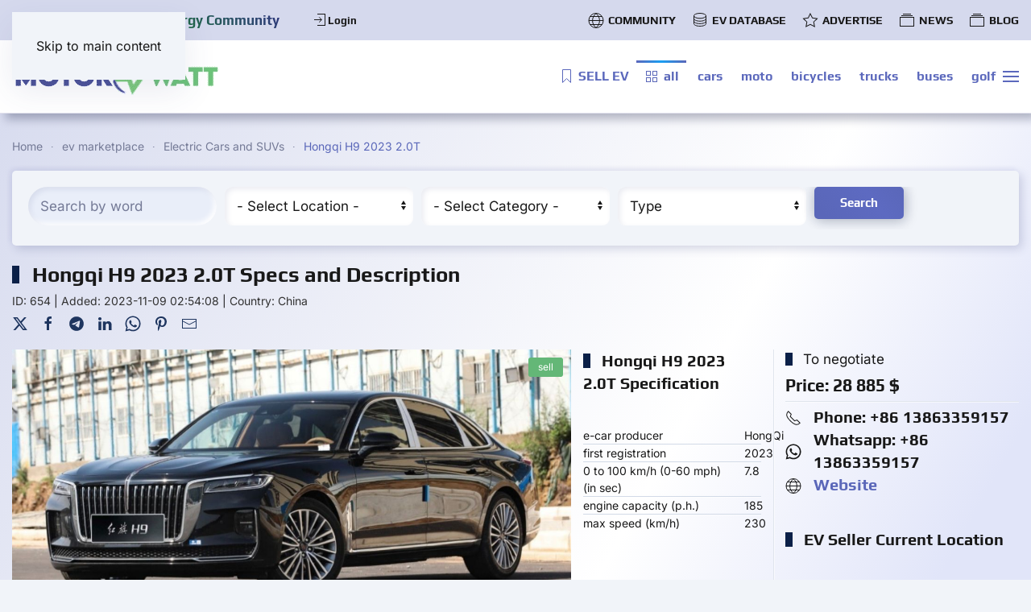

--- FILE ---
content_type: text/html; charset=utf-8
request_url: https://motorwatt.com/ev-marketplace/ev/electric-cars/china/hongqi-h9-2023-2-0t
body_size: 11932
content:
<!DOCTYPE html>
<html prefix="og: https://ogp.me/ns#" lang="en-gb" dir="ltr">
    <head>
        <meta name="viewport" content="width=device-width, initial-scale=1">
        <link rel="icon" href="/images/favicon.png" sizes="any">
                <link rel="apple-touch-icon" href="/images/apple-touch-icon.png">
        <meta charset="utf-8">
	<meta name="robots" content="index,follow, max-snippet:-1, max-image-preview:large, max-video-preview:-1">
	<meta name="msvalidate.01" content="38E654314E0F1863B2CDAB1ACB283D33">
	<meta name="google-site-verification" content="CM62MTZDePzyQGPcpSZJj9--yOUHREBzCNCw36EanBM">
	<meta name="twitter:card" content="summary_large_image">
	<meta name="twitter:site" content="@Motor_Watt">
	<meta name="twitter:url" content="https://motorwatt.com/ev-marketplace/ev/electric-cars/china/hongqi-h9-2023-2-0t">
	<meta name="twitter:title" content="Hongqi H9 2023 2.0T  |  ev marketplace | MOTORWATT">
	<meta name="twitter:description" content="No.252, Beijing Road, Rizhao City, Shandong， China">
	<meta name="twitter:image" content="https://motorwatt.com/components/com_djclassifieds/assets/images/loading.gif">
	<meta name="description" content="No.252, Beijing Road, Rizhao City, Shandong， China">
	
	<title>Hongqi H9 2023 2.0T  |  ev marketplace | MOTORWATT</title>
	<link href="https://motorwatt.com/ev-marketplace/electric-cars/ev/china/hongqi-h9-2023-2-0t" rel="canonical">
	<link href="/favicon.ico" rel="icon" type="image/vnd.microsoft.icon">
<link href="/media/vendor/joomla-custom-elements/css/joomla-alert.min.css?0.4.1" rel="stylesheet">
	<link href="/templates/yootheme/css/theme.32.css?1767774891" rel="stylesheet">
	<link href="https://motorwatt.com/plugins/system/djclassifiedsyt/assets/css/style.css" rel="stylesheet">
	<link href="/media/djextensions/magnific/magnific.css" rel="stylesheet">
	<link href="/components/com_djclassifieds/themes/default/css/style.css" rel="stylesheet">
	<link href="/components/com_djclassifieds/themes/yootheme/css/style_default.css" rel="stylesheet">
	<link href="/components/com_djclassifieds/themes/default/css/responsive.css" rel="stylesheet">
	<link href="/media/system/css/fields/calendar.min.css?5ae198" rel="stylesheet">
	<link href="/components/com_djclassifieds/assets/autocomplete/jquery-ui.autocomplete.css" rel="stylesheet">
	<link href="/media/plg_system_jcepro/site/css/content.min.css?86aa0286b6232c4a5b58f892ce080277" rel="stylesheet">
<script src="/media/vendor/jquery/js/jquery.min.js?3.7.1"></script>
	<script src="/media/legacy/js/jquery-noconflict.min.js?504da4"></script>
	<script type="application/json" class="joomla-script-options new">{"joomla.jtext":{"SUNDAY":"Sunday","MONDAY":"Monday","TUESDAY":"Tuesday","WEDNESDAY":"Wednesday","THURSDAY":"Thursday","FRIDAY":"Friday","SATURDAY":"Saturday","SUN":"Sun","MON":"Mon","TUE":"Tue","WED":"Wed","THU":"Thu","FRI":"Fri","SAT":"Sat","JANUARY":"January","FEBRUARY":"February","MARCH":"March","APRIL":"April","MAY":"May","JUNE":"June","JULY":"July","AUGUST":"August","SEPTEMBER":"September","OCTOBER":"October","NOVEMBER":"November","DECEMBER":"December","JANUARY_SHORT":"Jan","FEBRUARY_SHORT":"Feb","MARCH_SHORT":"Mar","APRIL_SHORT":"Apr","MAY_SHORT":"May","JUNE_SHORT":"Jun","JULY_SHORT":"Jul","AUGUST_SHORT":"Aug","SEPTEMBER_SHORT":"Sep","OCTOBER_SHORT":"Oct","NOVEMBER_SHORT":"Nov","DECEMBER_SHORT":"Dec","JCLOSE":"Close","JCLEAR":"Clear","JLIB_HTML_BEHAVIOR_TODAY":"Today","JLIB_HTML_BEHAVIOR_WK":"wk","ERROR":"Error","MESSAGE":"Message","NOTICE":"Notice","WARNING":"Warning","JOK":"OK","JOPEN":"Open","JLIB_FORM_CONTAINS_INVALID_FIELDS":"The form cannot be submitted as it's missing required data. <br> Please correct the marked fields and try again.","JLIB_FORM_FIELD_REQUIRED_VALUE":"Please fill in this field","JLIB_FORM_FIELD_REQUIRED_CHECK":"One of the options must be selected","JLIB_FORM_FIELD_INVALID_VALUE":"This value is not valid"},"system.paths":{"root":"","rootFull":"https:\/\/motorwatt.com\/","base":"","baseFull":"https:\/\/motorwatt.com\/"},"csrf.token":"4f71cb37c98209a7d23cdb1788f7471d"}</script>
	<script src="/media/system/js/core.min.js?2cb912"></script>
	<script src="/media/vendor/bootstrap/js/popover.min.js?5.3.3" type="module"></script>
	<script src="/media/vendor/bootstrap/js/modal.min.js?5.3.3" type="module"></script>
	<script src="/media/system/js/fields/validate.min.js?8dcde2" type="module"></script>
	<script src="/plugins/system/yooessentials/modules/element/elements/social_sharing_item/assets/asset.js?2.4.7-0915.1410" defer></script>
	<script src="/media/system/js/messages.min.js?9a4811" type="module"></script>
	<script src="/templates/yootheme/packages/theme-cookie/app/cookie.min.js?4.5.28" defer></script>
	<script src="/templates/yootheme/vendor/assets/uikit/dist/js/uikit.min.js?4.5.28"></script>
	<script src="/templates/yootheme/vendor/assets/uikit/dist/js/uikit-icons-devstack.min.js?4.5.28"></script>
	<script src="/templates/yootheme/js/theme.js?4.5.28"></script>
	<script src="https://motorwatt.com/plugins/system/djclassifiedsyt/assets/js/script.js"></script>
	<script src="/components/com_djclassifieds/assets/js/script.js?5ae198" defer></script>
	<script src="//maps.google.com/maps/api/js?libraries=places&amp;key=AIzaSyCMJsP4WHKrJHN04U0waPHDnrt6pmEX5Es"></script>
	<script src="/media/djextensions/magnific/magnific.js"></script>
	<script src="/media/system/js/fields/calendar-locales/date/gregorian/date-helper.min.js?5ae198"></script>
	<script src="/media/system/js/fields/calendar.min.js?5ae198"></script>
	<script src="/components/com_djclassifieds/assets/autocomplete/jquery-ui.autocomplete.js"></script>
	<script>window.yootheme ||= {}; var $theme = yootheme.theme = {"cookie":{"mode":"notification","template":"<div class=\"tm-cookie-banner uk-section uk-section-xsmall uk-section-muted uk-position-bottom uk-position-fixed\">\n        <div class=\"uk-container uk-container-expand uk-text-center\">\n\n            By using this website, you agree to the use of cookies as described in our <a href=\"cookie-policy\" target=\"_blank\" rel=\"noopener\" title=\"Cookie Policy\">Cookie Policy<\/a>\n                            <button type=\"button\" class=\"js-accept uk-button uk-button-default uk-margin-small-left\" data-uk-toggle=\"target: !.uk-section; animation: true\">Ok<\/button>\n            \n            \n        <\/div>\n    <\/div>","position":"bottom"},"i18n":{"close":{"label":"Close"},"totop":{"label":"Back to top"},"marker":{"label":"Open"},"navbarToggleIcon":{"label":"Open Menu"},"paginationPrevious":{"label":"Previous page"},"paginationNext":{"label":"Next Page"},"searchIcon":{"toggle":"Open Search","submit":"Submit Search"},"slider":{"next":"Next slide","previous":"Previous slide","slideX":"Slide %s","slideLabel":"%s of %s"},"slideshow":{"next":"Next slide","previous":"Previous slide","slideX":"Slide %s","slideLabel":"%s of %s"},"lightboxPanel":{"next":"Next slide","previous":"Previous slide","slideLabel":"%s of %s","close":"Close"}}};</script>
	<script>window.djRootUrl = 'https://motorwatt.com/';</script>
	<meta property="og:title" content="Hongqi H9 2023 2.0T" />
	<meta property="og:description" content="No.252, Beijing Road, Rizhao City, Shandong， China" />
	<meta property="og:url" content="https://motorwatt.com/ev-marketplace/electric-cars/ev/china/hongqi-h9-2023-2-0t" />
	<meta property="twitter:card" content="summary" />
	<meta property="twitter:title" content="Hongqi H9 2023 2.0T" />
	<meta property="twitter:description" content="No.252, Beijing Road, Rizhao City, Shandong， China" />
	<meta property="og:image" content="https://motorwatt.com/images/EV-LIST/0/654_1_fu ben_thb.jpg" />
	<meta property="twitter:image" content="https://motorwatt.com/images/EV-LIST/0/654_1_fu ben_thb.jpg" />
	<meta property="og:image:width" content="1200" />
	<meta property="og:image:height" content="600" />
	<script>UIkit.util.ready(function() {
        UIkit.util.$$('.nofollow a').forEach(function(el) {
                el.setAttribute('rel', 'nofollow');
        })
})
 UIkit.util.ready(function () {
      UIkit.sticky('.tm-toolbar');
      UIkit.sticky('.tm-header', {offset: 43}); // offset should equal the height of the toolbar
  });</script>
	<meta property="og:title" content="Hongqi H9 2023 2.0T  |  ev marketplace | MOTORWATT"/>
	<meta property="og:type" content="article"/>
	<meta property="og:url" content="https://motorwatt.com/ev-marketplace/ev/electric-cars/china/hongqi-h9-2023-2-0t"/>
	<meta property="og:site_name" content="MOTORWATT"/>
	<meta property="og:description" content="No.252, Beijing Road, Rizhao City, Shandong， China"/>
	<meta property="og:image" content="https://motorwatt.com/components/com_djclassifieds/assets/images/loading.gif"/>
	<!-- Start: Google Structured Data -->
<script type="application/ld+json" data-type="gsd">
{
    "@context": "https://schema.org",
    "@type": "Product",
    "name": "Hongqi H9 2023 2.0T",
    "image": "https://motorwatt.com/images/EV-LIST/0/654_1_fu ben.jpg",
    "description": "No.252, Beijing Road, Rizhao City, Shandong， China",
    "brand": {
        "@type": "Brand",
        "name": "HongQi"
    },
    "offers": {
        "@type": "Offer",
        "price": "28885.00",
        "priceCurrency": "USD",
        "url": "https://motorwatt.com/ev-marketplace/ev/electric-cars/china/hongqi-h9-2023-2-0t",
        "priceValidUntil": "2100-12-31T10:00:00"
    }
}
</script>
<!-- End: Google Structured Data -->

    <!-- Google tag (gtag.js) -->
<script async src="https://www.googletagmanager.com/gtag/js?id=G-2WG0V6JXJP"></script>
<script>
  window.dataLayer = window.dataLayer || [];
  function gtag(){dataLayer.push(arguments);}
  gtag('js', new Date());

  gtag('config', 'G-2WG0V6JXJP');
</script>
</head>
    <body class=" blog-desc-bottom">

        <div class="uk-hidden-visually uk-notification uk-notification-top-left uk-width-auto">
            <div class="uk-notification-message">
                <a href="#tm-main" class="uk-link-reset">Skip to main content</a>
            </div>
        </div>

        
        
        <div class="tm-page">

                        


<header class="tm-header-mobile uk-hidden@m">


    
        <div class="uk-navbar-container">

            <div class="uk-container uk-container-expand">
                <nav class="uk-navbar" uk-navbar="{&quot;align&quot;:&quot;left&quot;,&quot;container&quot;:&quot;.tm-header-mobile&quot;,&quot;boundary&quot;:&quot;.tm-header-mobile .uk-navbar-container&quot;}">

                                        <div class="uk-navbar-left ">

                        
                                                    <a uk-toggle href="#tm-dialog-mobile" class="uk-navbar-toggle">

        
        <div uk-navbar-toggle-icon></div>

        
    </a>
                        
                        
                    </div>
                    
                                        <div class="uk-navbar-center">

                                                    <a href="https://motorwatt.com/" aria-label="Back to home" class="uk-logo uk-navbar-item">
    <img alt loading="eager" width="200" height="40" style="aspect-ratio: 200 / 40" class="uk-object-cover" src="/images/logo-motorwatt-gif.gif"></a>
                        
                        
                    </div>
                    
                    
                </nav>
            </div>

        </div>

    



        <div id="tm-dialog-mobile" uk-offcanvas="container: true; overlay: true" mode="slide">
        <div class="uk-offcanvas-bar uk-flex uk-flex-column">

                        <button class="uk-offcanvas-close uk-close-large" type="button" uk-close uk-toggle="cls: uk-close-large; mode: media; media: @s"></button>
            
                        <div class="uk-margin-auto-bottom">
                
<div class="uk-grid uk-child-width-1-1" uk-grid>    <div>
<div class="uk-panel" id="module-tm-4">

    
    <a href="https://motorwatt.com/" aria-label="Back to home" class="uk-logo">
    <img alt loading="eager" width="200" height="40" style="aspect-ratio: 200 / 40" class="uk-object-cover" src="/images/logo-motorwatt-gif.gif"></a>
</div>
</div>    <div>
<div class="uk-panel" id="module-menu-dialog-mobile">

    
    
<ul class="uk-nav uk-nav-default uk-nav-accordion" uk-nav="targets: &gt; .js-accordion">
    
	<li class="item-1408"><a href="/"><span class="uk-margin-small-right" uk-icon="icon: home;"></span> Home</a></li>
	<li class="item-2423 uk-parent"><a href="/community">COMMUNITY <span uk-nav-parent-icon></span></a>
	<ul class="uk-nav-sub">

		<li class="item-2425"><a href="/community/videos">Communuty Videos</a></li>
		<li class="item-2426"><a href="/community/community-groups">Community Groups</a></li>
		<li class="item-2427"><a href="/community/community-pages">Community Pages</a></li>
		<li class="item-2429"><a href="/community/albums">Community Photos</a></li>
		<li class="item-2428"><a href="/community/events">Events</a></li></ul></li>
	<li class="item-993"><a href="/sell-ev"><span class="uk-margin-small-right" uk-icon="icon: bolt;"></span> SELL EV +</a></li>
	<li class="item-994 uk-active uk-parent"><a href="/ev-marketplace"><span class="uk-margin-small-right" uk-icon="icon: thumbnails;"></span> EV MARKETPLACE <span uk-nav-parent-icon></span></a>
	<ul class="uk-nav-sub">

		<li class="item-995"><a href="/ev-marketplace/electric-cars"><span class="uk-margin-small-right" uk-icon="icon: fontawesome-solid--car;"></span> cars</a></li>
		<li class="item-996"><a href="/ev-marketplace/electric-motorcycles"><span class="uk-margin-small-right" uk-icon="icon: fontawesome-solid--motorcycle;"></span> motorcycles</a></li>
		<li class="item-1409"><a href="/ev-marketplace/electric-bicycles"><span class="uk-margin-small-right" uk-icon="icon: fontawesome-solid--bicycle;"></span> bicycles</a></li>
		<li class="item-998"><a href="/ev-marketplace/electric-trucks"><span class="uk-margin-small-right" uk-icon="icon: remixicon-map--truck-line;"></span> trucks</a></li>
		<li class="item-999"><a href="/ev-marketplace/electric-buses"><span class="uk-margin-small-right" uk-icon="icon: fa6-solid--bus;"></span> buses</a></li>
		<li class="item-1000"><a href="/ev-marketplace/electric-golf-carts"><span class="uk-margin-small-right" uk-icon="icon: fontawesome-solid--truck-pickup;"></span> golf carts</a></li></ul></li>
	<li class="item-2215"><a href="/ev-news"><span class="uk-margin-small-right" uk-icon="icon: world;"></span> NEWS</a></li>
	<li class="item-2455"><a href="/ratings"><span class="uk-margin-small-right" uk-icon="icon: star;"></span> RATINGS</a></li>
	<li class="item-2287 uk-parent"><a href="/ev-blog"><span class="uk-margin-small-right" uk-icon="icon: album;"></span> BLOG <span uk-nav-parent-icon></span></a>
	<ul class="uk-nav-sub">

		<li class="item-2288"><a href="/ev-blog/trends"><span class="uk-margin-small-right" uk-icon="icon: comments;"></span> EV Market Trends</a></li>
		<li class="item-2289"><a href="/ev-blog/reviews"><span class="uk-margin-small-right" uk-icon="icon: bolt;"></span> EV Reviews</a></li>
		<li class="item-2313"><a href="/ev-blog/howtos"><span class="uk-margin-small-right" uk-icon="icon: info;"></span> EV HOWTOs</a></li></ul></li>
	<li class="item-1010"><a href="https://ev.motorwatt.com/" target="_blank"><span class="uk-margin-small-right" uk-icon="icon: thumbnails;"></span> EV DATABASE</a></li>
	<li class="item-1620"><a href="https://shop.motorwatt.com/advertising" target="_blank"><span class="uk-margin-small-right" uk-icon="icon: star;"></span> ADVERTISING</a></li>
	<li class="item-2037 js-accordion uk-parent"><a href><span class="uk-margin-small-right" uk-icon="icon: file-edit;"></span> SUBMISSION FORMS <span uk-nav-parent-icon></span></a>
	<ul class="uk-nav-sub">

		<li class="item-2039"><a href="https://shop.motorwatt.com/submission/submit-producer" target="_blank"><span class="uk-margin-small-right" uk-icon="icon: plus-circle;"></span>  SUBMIT COMPANY to the EV DATABASE</a></li></ul></li>
	<li class="item-1158"><a href="/terms"><span class="uk-margin-small-right" uk-icon="icon: info;"></span> terms &amp; conditions</a></li>
	<li class="item-1159"><a href="/privacy-policy"><span class="uk-margin-small-right" uk-icon="icon: info;"></span> privacy policy</a></li>
	<li class="item-1160"><a href="/about-motorwatt"><span class="uk-margin-small-right" uk-icon="icon: info;"></span> about motorwatt</a></li>
	<li class="item-1529"><a href="/for-investors"><span class="uk-margin-small-right" uk-icon="icon: album;"></span> FOR INVESTORS</a></li>
	<li class="item-2318"><a href="/bel-air-electric"><span class="uk-margin-small-right" uk-icon="icon: star;"></span> BEL AIR Electric</a></li>
	<li class="item-776"><a href="https://shop.motorwatt.com/submission/contact" target="_blank"><span class="uk-margin-small-right" uk-icon="icon: mail;"></span> CONTACT US</a></li>
	<li class="item-1412"><a href="/register"><span class="uk-margin-small-right" uk-icon="icon: plus-circle;"></span> Register</a></li>
	<li class="item-2441"><a href="/login"><span class="uk-margin-small-right" uk-icon="icon: sign-in;"></span> Login</a></li></ul>

</div>
</div></div>
            </div>
            
            
        </div>
    </div>
    
    
    

</header>


<div class="tm-toolbar tm-toolbar-default uk-visible@m">
    <div class="uk-container uk-flex uk-flex-middle uk-container-large">

                <div>
            <div class="uk-grid-medium uk-child-width-auto uk-flex-middle" uk-grid="margin: uk-margin-small-top">

                                <div>
<div class="uk-panel" id="module-723">

    
    <div class="uk-margin-remove-vertical uk-container uk-container-small"><div class="uk-grid tm-grid-expand uk-grid-row-collapse uk-child-width-1-1">
<div class="uk-width-1-1">
    
        
            
            
            
                
                    
<div class="uk-h5 uk-margin-small">        <span class="uk-text-background">MOTORWATT ⚡ Green Energy Community</span>
    </div>
                
            
        
    
</div></div></div>
</div>
</div><div>
<div class="uk-panel" id="module-814">

    
    <style class="uk-margin-remove-adjacent">#module-814\#0 .uk-nav-primary>li>a{font-size: 13px;}</style><div id="module-814#0" class="uk-grid tm-grid-expand uk-child-width-1-1 uk-grid-margin">
<div class="uk-width-1-1">
    
        
            
            
            
                
                    
<div class="uk-margin">
    
    
        
        <ul class="uk-margin-remove-bottom uk-nav uk-nav-primary">                                <li class="el-item ">
<a class="el-link" href="/login">
    
        <span class="el-image" uk-icon="icon: sign-in;"></span>
                    Login        
    
</a></li>
                            </ul>
        
    
    
</div>
                
            
        
    
</div></div>
</div>
</div>
                
                
            </div>
        </div>
        
                <div class="uk-margin-auto-left">
            <div class="uk-grid-medium uk-child-width-auto uk-flex-middle" uk-grid="margin: uk-margin-small-top">
                <div>
<div class="uk-panel" id="module-menu-toolbar-right">

    
    
<ul class="uk-subnav" uk-dropnav="{&quot;boundary&quot;:&quot;false&quot;,&quot;container&quot;:&quot;body&quot;}">
    
	<li class="item-2430 uk-parent"><a href="/community"><span class="uk-margin-small-right" uk-icon="icon: world;"></span> COMMUNITY</a>
	<div class="uk-dropdown"><div class="uk-drop-grid uk-child-width-1-1" uk-grid><div><ul class="uk-nav uk-dropdown-nav">

		<li class="item-2431"><a href="/community/videos"><span class="uk-margin-small-right" uk-icon="icon: play-circle;"></span> Communuty Videos</a></li>
		<li class="item-2432"><a href="/community/community-groups"><span class="uk-margin-small-right" uk-icon="icon: users;"></span> Community Groups</a></li>
		<li class="item-2433"><a href="/community/community-pages"><span class="uk-margin-small-right" uk-icon="icon: album;"></span> Community Pages</a></li>
		<li class="item-2434"><a href="/community/albums"><span class="uk-margin-small-right" uk-icon="icon: image;"></span> Community Photos</a></li>
		<li class="item-2435"><a href="/community/events"><span class="uk-margin-small-right" uk-icon="icon: world;"></span> Events</a></li></ul></div></div></div></li>
	<li class="item-1103"><a href="https://ev.motorwatt.com/" target="_blank"><span class="uk-margin-small-right" uk-icon="icon: database;"></span> EV DATABASE</a></li>
	<li class="item-2319"><a href="https://shop.motorwatt.com/advertising" target="_blank"><span class="uk-margin-small-right" uk-icon="icon: star;"></span> ADVERTISE</a></li>
	<li class="item-2450"><a href="/ev-news"><span class="uk-margin-small-right" uk-icon="icon: album;"></span> NEWS</a></li>
	<li class="item-2451"><a href="/ev-blog"><span class="uk-margin-small-right" uk-icon="icon: album;"></span> BLOG</a></li></ul>

</div>
</div>
            </div>
        </div>
        
    </div>
</div>

<header class="tm-header uk-visible@m">



    
        <div class="uk-navbar-container">

            <div class="uk-container uk-container-large">
                <nav class="uk-navbar" uk-navbar="{&quot;align&quot;:&quot;left&quot;,&quot;container&quot;:&quot;.tm-header&quot;,&quot;boundary&quot;:&quot;.tm-header .uk-navbar-container&quot;}">

                                        <div class="uk-navbar-left ">

                                                    <a href="https://motorwatt.com/" aria-label="Back to home" class="uk-logo uk-navbar-item">
    <img alt loading="eager" width="260" height="52" style="aspect-ratio: 260 / 52" class="uk-object-cover" src="/images/logo-motorwatt-gif.gif"><img class="uk-logo-inverse uk-object-cover" alt loading="eager" width="260" height="52" style="aspect-ratio: 260 / 52" src="/images/logo-motorwatt-gif.gif"></a>
                        
                        
                        
                    </div>
                    
                    
                                        <div class="uk-navbar-right">

                                                    
<ul class="uk-navbar-nav">
    
	<li class="item-777"><a href="/sell-ev" class="uk-preserve-width"><span class="uk-margin-small-right" uk-icon="icon: bookmark;"></span> SELL EV</a></li>
	<li class="item-1410 uk-active"><a href="/ev-marketplace" class="uk-preserve-width"><span class="uk-margin-small-right" uk-icon="icon: thumbnails;"></span> all</a></li>
	<li class="item-889"><a href="/ev-marketplace/electric-cars" class="uk-preserve-width"><span class="uk-margin-small-right" uk-icon="icon: fontawesome-solid--car;"></span> cars</a></li>
	<li class="item-903"><a href="/ev-marketplace/electric-motorcycles" class="uk-preserve-width"><span class="uk-margin-small-right" uk-icon="icon: fontawesome-solid--motorcycle;"></span> moto</a></li>
	<li class="item-988"><a href="/ev-marketplace/electric-bicycles" class="uk-preserve-width"><span class="uk-margin-small-right" uk-icon="icon: fontawesome-solid--bicycle;"></span> bicycles</a></li>
	<li class="item-904"><a href="/ev-marketplace/electric-trucks" class="uk-preserve-width"><span class="uk-margin-small-right" uk-icon="icon: remixicon-map--truck-line;"></span> trucks</a></li>
	<li class="item-905"><a href="/ev-marketplace/electric-buses" class="uk-preserve-width"><span class="uk-margin-small-right" uk-icon="icon: remixicon-map--bus-2-fill;"></span>  buses</a></li>
	<li class="item-969"><a href="/ev-marketplace/electric-golf-carts" class="uk-preserve-width"><span class="uk-margin-small-right" uk-icon="icon: fa6-solid--truck-pickup;"></span> golf</a></li></ul>

                        
                                                    <a uk-toggle href="#tm-dialog" class="uk-navbar-toggle">

        
        <div uk-navbar-toggle-icon></div>

        
    </a>
                        
                    </div>
                    
                </nav>
            </div>

        </div>

    






        <div id="tm-dialog" uk-offcanvas="container: true" mode="slide" flip>
        <div class="uk-offcanvas-bar uk-flex uk-flex-column">

            <button class="uk-offcanvas-close uk-close-large" type="button" uk-close uk-toggle="cls: uk-close-large; mode: media; media: @s"></button>

                        <div class="uk-margin-auto-bottom tm-height-expand">
                
<div class="uk-grid uk-child-width-1-1" uk-grid>    <div>
<div class="uk-panel" id="module-tm-3">

    
    <a href="https://motorwatt.com/" aria-label="Back to home" class="uk-logo">
    <img alt loading="eager" width="200" height="40" style="aspect-ratio: 200 / 40" class="uk-object-cover" src="/images/logo-motorwatt-gif.gif"></a>
</div>
</div>    <div>
<div class="uk-panel" id="module-menu-dialog">

    
    
<ul class="uk-nav uk-nav-default uk-nav-accordion" uk-nav="targets: &gt; .js-accordion">
    
	<li class="item-1408"><a href="/"><span class="uk-margin-small-right" uk-icon="icon: home;"></span> Home</a></li>
	<li class="item-2423 uk-parent"><a href="/community">COMMUNITY <span uk-nav-parent-icon></span></a>
	<ul class="uk-nav-sub">

		<li class="item-2425"><a href="/community/videos">Communuty Videos</a></li>
		<li class="item-2426"><a href="/community/community-groups">Community Groups</a></li>
		<li class="item-2427"><a href="/community/community-pages">Community Pages</a></li>
		<li class="item-2429"><a href="/community/albums">Community Photos</a></li>
		<li class="item-2428"><a href="/community/events">Events</a></li></ul></li>
	<li class="item-993"><a href="/sell-ev"><span class="uk-margin-small-right" uk-icon="icon: bolt;"></span> SELL EV +</a></li>
	<li class="item-994 uk-active uk-parent"><a href="/ev-marketplace"><span class="uk-margin-small-right" uk-icon="icon: thumbnails;"></span> EV MARKETPLACE <span uk-nav-parent-icon></span></a>
	<ul class="uk-nav-sub">

		<li class="item-995"><a href="/ev-marketplace/electric-cars"><span class="uk-margin-small-right" uk-icon="icon: fontawesome-solid--car;"></span> cars</a></li>
		<li class="item-996"><a href="/ev-marketplace/electric-motorcycles"><span class="uk-margin-small-right" uk-icon="icon: fontawesome-solid--motorcycle;"></span> motorcycles</a></li>
		<li class="item-1409"><a href="/ev-marketplace/electric-bicycles"><span class="uk-margin-small-right" uk-icon="icon: fontawesome-solid--bicycle;"></span> bicycles</a></li>
		<li class="item-998"><a href="/ev-marketplace/electric-trucks"><span class="uk-margin-small-right" uk-icon="icon: remixicon-map--truck-line;"></span> trucks</a></li>
		<li class="item-999"><a href="/ev-marketplace/electric-buses"><span class="uk-margin-small-right" uk-icon="icon: fa6-solid--bus;"></span> buses</a></li>
		<li class="item-1000"><a href="/ev-marketplace/electric-golf-carts"><span class="uk-margin-small-right" uk-icon="icon: fontawesome-solid--truck-pickup;"></span> golf carts</a></li></ul></li>
	<li class="item-2215"><a href="/ev-news"><span class="uk-margin-small-right" uk-icon="icon: world;"></span> NEWS</a></li>
	<li class="item-2455"><a href="/ratings"><span class="uk-margin-small-right" uk-icon="icon: star;"></span> RATINGS</a></li>
	<li class="item-2287 uk-parent"><a href="/ev-blog"><span class="uk-margin-small-right" uk-icon="icon: album;"></span> BLOG <span uk-nav-parent-icon></span></a>
	<ul class="uk-nav-sub">

		<li class="item-2288"><a href="/ev-blog/trends"><span class="uk-margin-small-right" uk-icon="icon: comments;"></span> EV Market Trends</a></li>
		<li class="item-2289"><a href="/ev-blog/reviews"><span class="uk-margin-small-right" uk-icon="icon: bolt;"></span> EV Reviews</a></li>
		<li class="item-2313"><a href="/ev-blog/howtos"><span class="uk-margin-small-right" uk-icon="icon: info;"></span> EV HOWTOs</a></li></ul></li>
	<li class="item-1010"><a href="https://ev.motorwatt.com/" target="_blank"><span class="uk-margin-small-right" uk-icon="icon: thumbnails;"></span> EV DATABASE</a></li>
	<li class="item-1620"><a href="https://shop.motorwatt.com/advertising" target="_blank"><span class="uk-margin-small-right" uk-icon="icon: star;"></span> ADVERTISING</a></li>
	<li class="item-2037 js-accordion uk-parent"><a href><span class="uk-margin-small-right" uk-icon="icon: file-edit;"></span> SUBMISSION FORMS <span uk-nav-parent-icon></span></a>
	<ul class="uk-nav-sub">

		<li class="item-2039"><a href="https://shop.motorwatt.com/submission/submit-producer" target="_blank"><span class="uk-margin-small-right" uk-icon="icon: plus-circle;"></span>  SUBMIT COMPANY to the EV DATABASE</a></li></ul></li>
	<li class="item-1158"><a href="/terms"><span class="uk-margin-small-right" uk-icon="icon: info;"></span> terms &amp; conditions</a></li>
	<li class="item-1159"><a href="/privacy-policy"><span class="uk-margin-small-right" uk-icon="icon: info;"></span> privacy policy</a></li>
	<li class="item-1160"><a href="/about-motorwatt"><span class="uk-margin-small-right" uk-icon="icon: info;"></span> about motorwatt</a></li>
	<li class="item-1529"><a href="/for-investors"><span class="uk-margin-small-right" uk-icon="icon: album;"></span> FOR INVESTORS</a></li>
	<li class="item-2318"><a href="/bel-air-electric"><span class="uk-margin-small-right" uk-icon="icon: star;"></span> BEL AIR Electric</a></li>
	<li class="item-776"><a href="https://shop.motorwatt.com/submission/contact" target="_blank"><span class="uk-margin-small-right" uk-icon="icon: mail;"></span> CONTACT US</a></li>
	<li class="item-1412"><a href="/register"><span class="uk-margin-small-right" uk-icon="icon: plus-circle;"></span> Register</a></li>
	<li class="item-2441"><a href="/login"><span class="uk-margin-small-right" uk-icon="icon: sign-in;"></span> Login</a></li></ul>

</div>
</div></div>
            </div>
            
            
        </div>
    </div>
    
    
    


</header>

            
            

            <main id="tm-main" >

                
                <div id="system-message-container" aria-live="polite"></div>

                <!-- Builder #template-sGtOeKZ3 --><style class="uk-margin-remove-adjacent">#template-sGtOeKZ3\#0{font-size: 14px;}#template-sGtOeKZ3\#1 .uk-icon{color: #1e355f;}#template-sGtOeKZ3\#2 .uk-card-default{background-color: #ebebf4;}#template-sGtOeKZ3\#2 .p_bg, #template-sGtOeKZ3\#2 .p_special{background: #e1f3e5;}#template-sGtOeKZ3\#2 .p_border, #template-sGtOeKZ3\#2 .p_special{border: 4px solid #2dbf30; border-radius: 7px;}#template-sGtOeKZ3\#2 .p_special .el-content{font-weight: 600; color: #032a48; font-size: 14px; background: #e1f3e5;}#template-sGtOeKZ3\#2 .bt_forsale, #template-sGtOeKZ3\#2 .bt_order, #template-sGtOeKZ3\#2 .bt_auction, #template-sGtOeKZ3\#2 .bt_urgently{border-radius: 4px; padding: 4px 20px; margin: 0; color: #fff; font-size: 12px; position: absolute; top: 10px; right: 10px;}#template-sGtOeKZ3\#3 .uk-width-medium{width: 200px;}#template-sGtOeKZ3\#4 .uk-link-text{color: #fff;}#template-sGtOeKZ3\#5 .uk-overlay-primary{background: transparent;}#template-sGtOeKZ3\#5 .uk-text-meta{font-size: 14px; line-height: 1.4; color: #96979b; font-weight: 400; margin-top: 10px!important; background: #5a67b9; color: #fff; font-size: 14px; font-weight: 600; line-height: 1.9; padding: 0 15px 0; position: fixed; right: 0; bottom: 15px;}#template-sGtOeKZ3\#5 .el-content{font-weight: 600; color: #fff; text-shadow: 5px 5px 12px #040b35; background: #050a3382; padding: 3px 15px; font-size: 15px; font-family: 'Play';}#template-sGtOeKZ3\#5 .el-title{position: absolute; bottom: 10px; left: 10px; text-shadow: 2px 2px 2px #192e63b3; background-color: #050a3382; padding: 3px 10px; color: #fff;}#template-sGtOeKZ3\#5 .bt_forsale, #template-sGtOeKZ3\#5 .bt_order, #template-sGtOeKZ3\#5 .bt_auction, #template-sGtOeKZ3\#5 .bt_urgently{border-radius: 4px; padding: 4px 20px; margin: 0; color: #fff; font-size: 12px; position: absolute; top: 12px; left: 20px;}#template-sGtOeKZ3\#5 .uk-text-meta{font-size: 14px; line-height: 1.4; color: #96979b; font-weight: 400; margin-top: 10px!important; background: #5a67b9; color: #fff; font-size: 14px; font-weight: 600; line-height: 1.6; padding: 0 10px 0; position: absolute; right: 0; bottom: 10px;}#template-sGtOeKZ3\#5 .uk-card-media-top, #template-sGtOeKZ3\#5 .uk-grid-stack > .uk-card-media-left, #template-sGtOeKZ3\#5 .uk-grid-stack > .uk-card-media-right{border-radius: 5px;}#template-sGtOeKZ3\#6 .uk-button-text{padding: 0; line-height: 1.2; background: 0 0; color: #181818; position: relative; padding-right: 25px; border-radius: 0;}#template-sGtOeKZ3\#7 .uk-overlay-primary{background: transparent;}#template-sGtOeKZ3\#7 .uk-text-meta{font-size: 14px; line-height: 1.4; color: #96979b; font-weight: 400; margin-top: 10px!important; background: #02061ede; color: #fff; font-size: 14px; font-weight: 600; line-height: 1.9; padding: 0 15px 0; position: fixed; right: 0; bottom: 15px;}#template-sGtOeKZ3\#7 .uk-box-shadow-large{box-shadow: -5px -5px 15px #04245047, 4px 4px 12px #39417c33;}#template-sGtOeKZ3\#7 .uk-link-toggle{color: #fff; text-decoration: none !important;}</style>
<div class="uk-section-muted uk-section uk-section-xsmall">
    
        
        
        
            
                                <div class="uk-container">                
                    <div class="uk-grid tm-grid-expand uk-child-width-1-1 uk-grid-margin">
<div class="uk-width-1-1">
    
        
            
            
            
                
                    

<nav aria-label="Breadcrumb">
    <ul class="uk-breadcrumb uk-margin-remove-bottom" vocab="https://schema.org/" typeof="BreadcrumbList">
    
            <li property="itemListElement" typeof="ListItem">            <a href="/" property="item" typeof="WebPage"><span property="name">Home</span></a>
            <meta property="position" content="1">
            </li>    
            <li property="itemListElement" typeof="ListItem">            <a href="/ev-marketplace" property="item" typeof="WebPage"><span property="name">ev marketplace</span></a>
            <meta property="position" content="2">
            </li>    
            <li property="itemListElement" typeof="ListItem">            <a href="/ev-marketplace/electric-cars" property="item" typeof="WebPage"><span property="name">Electric Cars and SUVs</span></a>
            <meta property="position" content="3">
            </li>    
            <li property="itemListElement" typeof="ListItem">            <span property="name" aria-current="page">Hongqi H9 2023 2.0T</span>            <meta property="position" content="4">
            </li>    
    </ul>
</nav>

<div class="uk-card uk-card-body uk-card-default uk-margin">
    
    <div id="mod_djcf_search444" class="dj_cf_search dj_cf_search_onerow">
	<form action="/ev-marketplace" method="get" name="form_search444" id="form_search444">
		<input type="hidden" name="task" value="parsesearch" />
		<input type="hidden" name="mod_id" value="444" />
						<input type="hidden" name="layout" value="blog" />
				<input type="hidden" name="option" value="com_djclassifieds" />
					<input type="hidden" name="view" value="items" />
				<input type="hidden" name="se" value="1" />
		<input type="hidden" name="Itemid" value="532" />
		<input type="hidden" name="reset" />
		<div class="search_row1">
					<div class="search_word djcf_se_row"> 	
								<input type="text" id="input_search444" size="12" name="search" class="uk-search-input" value="" placeholder="Search by word" />
			</div>
											<div class="search_regions djcf_se_row">
		 			
		<select aria-label="Region" class="uk-select" name="se_regs[]" id="se444_reg_0" onchange="se444_new_reg(0,this.value,new Array());"><option value="">- Select Location -</option><option value="16">Armenia</option><option value="22">Belarus</option><option value="29">Canada</option><option value="32">China</option><option value="9">Germany</option><option value="69">Kazakhstan</option><option value="105">Poland</option><option value="11">Russia</option><option value="128">Ukraine</option><option value="129">United Kingdom</option><option value="8">USA</option><option value="131">Uzbekistan</option></select><div class="clear_both"></div><div id="se444_after_reg_0"></div>			<script>
			
				function se444_new_reg(parent, a_parent, r_path)
				{
					document.getElementById('se444_after_reg_'+parent).innerHTML = '<div style="text-align:center;"><img src="https://motorwatt.com/components/com_djclassifieds/assets/images/loading.gif" alt="..." /></div>';

					var ajax_data = {
						'option': 'com_djclassifieds',
						'view': 'item',
						'task': 'getRegionSelect',
						'reg_id': a_parent,
						'ord': 'ordering,name',
						'mod_id': 444				  
					};

					jQuery.ajax({
						url: '/ev-marketplace/ev/electric-cars/china/hongqi-h9-2023-2-0t?layout=blog',
						type: 'post',
						data: ajax_data
					}).done(function (response, textStatus, jqXHR){
						if(textStatus == 'success'){	
							document.getElementById('se444_after_reg_'+parent).innerHTML = response;
							document.getElementById('se444_reg_'+parent).value = a_parent;

							if(r_path.length>0){
								var first_path = r_path[0].split(',');												
								r_path.shift();
								se444_new_reg(first_path[0],first_path[1],r_path);												
							}

														jQuery(document).trigger('djclassifieds.loaded', {context: 'module.search', client: 'site', ajax_data: ajax_data});
						}
					});
				}

				function se444_country_iso(reg_id)
				{
					if(typeof google === 'undefined' || (typeof google !== 'undefined' && typeof google.maps === 'undefined')) return;
					
					var ajax_data = {
						'option': 'com_djclassifieds',
						'view': 'item',
						'task': 'getCountryISO',
						'reg_id': reg_id			  
					};

					jQuery.ajax({
						url: '/ev-marketplace/ev/electric-cars/china/hongqi-h9-2023-2-0t?layout=blog',
						type: 'post',
						data: ajax_data
					}).done(function (response, textStatus, jqXHR){
						if(textStatus == 'success' && response){
							djcfmodSearchPlaces444(response);
							jQuery(document).trigger('djclassifieds.loaded', {context: 'module.search', client: 'site', ajax_data: ajax_data});
						}
					});
				}
			
			</script>
		</div>	
			<div class="search_cats djcf_se_row">
		  
			<select aria-label="Cateory" class="uk-select" name="se_cats[]" id="se444_cat_0" onchange="se444_new_cat(0,this.value,new Array());se444_getFields(this.value);"><option value="">- Select Category -</option><option value="92">Electric Cars and SUVs</option><option value="93">Electric Motorcycles</option><option value="138">Electric Bicycles & Scooters</option><option value="94">Electric Trucks & Tractors</option><option value="95">Electric Buses & Vans</option><option value="137">Electric Golf Carts & Lifters</option></select><div class="clear_both"></div><div id="se444_after_cat_0"></div>				<script>

					function se444_new_cat(parent, a_parent, c_path)
					{
						document.getElementById('se444_after_cat_'+parent).innerHTML = '<div style="text-align:center;"><img src="https://motorwatt.com/components/com_djclassifieds/assets/images/loading.gif" alt="..." /></div>';

						var ajax_data = {
							'option': 'com_djclassifieds',
							'view': 'item',
							'task': 'getCategorySelect',
							'cat_id': a_parent,
							'mod_id': 444,
							'ord': 'ord'
						};

						jQuery.ajax({
							url: '/ev-marketplace/ev/electric-cars/china/hongqi-h9-2023-2-0t?layout=blog',
							type: 'post',
							data: ajax_data
						}).done(function (response, textStatus, jqXHR){
							if(textStatus == 'success'){	
								document.getElementById('se444_after_cat_'+parent).innerHTML = response;
								document.getElementById('se444_cat_'+parent).value = a_parent;
								if(c_path.length){
									var first_path = c_path[0].split(',');												
									c_path.shift();
									se444_new_cat(first_path[0],first_path[1],c_path);												
								}
								jQuery(document).trigger('djclassifieds.loaded', {context: 'module.search', client: 'site', ajax_data: ajax_data});
							}
						});
					}			
					
				</script>

			</div>

		
					<script>
				function se444_getFields(cat_id, group_id){}
			</script>
		
									<div class="search_type djcf_se_row">
					 				
					<select  aria-label="Type" name="se_type_id" class="uk-select" >
						<option value="">Type</option>
						<option value="1">sell</option>
<option value="2">by order</option>
<option value="5">auction</option>
<option value="6">urgently</option>
					</select>
				</div>
												<div class="search_buttons">										
				<button type="submit" class="el-content uk-button uk-button-primary uk-flex-inline uk-flex-center uk-flex-middle">Search</button>		
							</div>
		</div>
		<div class="search_row2" style="display: none;">
			<div id="search444_ex_fields" class="search_ex_fields"></div>
					</div>
			</form>

	<div style="clear:both"></div>
</div>

	<script>
		jQuery(function(){
										
						
		});
	</script>

	
	
	<script>
		jQuery(function($){
			$('#input_search444').autocomplete({
				source: function(request, response) {
					var ajax_data = {
						'option': 'com_djclassifieds',
						'view': 'item',
						'task': 'getSearchAutocomplete',
						'source': 'items',
						'term': request.term
					};
					jQuery.ajax({
						url: '/ev-marketplace/ev/electric-cars/china/hongqi-h9-2023-2-0t?layout=blog',
						type: 'post',
						data: ajax_data,
						dataType: "json",
						success: function(data){
							response(data);
						}
					});
				},
				minLength: 2,
				select: function( event, ui ) {
					var $that = $(this);
					setTimeout(function(){
						$that.closest('.dj_cf_search').find('.search_buttons button[type="submit"]').trigger('click');
					}, 0);
					// console.log(ui.item);
					// console.log(this.value);
				},
				open: function() {
					$( this ).removeClass( "ui-corner-all" ).addClass( "ui-corner-top" );
				},
				close: function() {
					$( this ).removeClass( "ui-corner-top" ).addClass( "ui-corner-all" );
				}
			});
		});
	</script>

<style>
	.search_ex_fields .djseform_field .field-calendar{
		display: inline-block;
	}
	.search_ex_fields .djseform_field .field-calendar input.djsecal{
		width: 75px;
	}
</style>
</div>
                
            
        
    
</div></div><div class="uk-grid tm-grid-expand uk-grid-small uk-margin">
<div class="uk-grid-item-match uk-flex-middle uk-width-2-5@m">
    
        
            
            
                        <div class="uk-panel uk-width-1-1">            
                
                    
<h1 class="uk-h2 uk-heading-bullet uk-text-emphasis uk-margin-small uk-margin-remove-bottom">        Hongqi H9 2023 2.0T Specs and Description    </h1>
<div class="uk-margin-small" id="template-sGtOeKZ3#0">
    
    
        <span class="el-item"><span class="el-content uk-text-muted">ID: 654</span> | </span><span class="el-item"><span class="el-content uk-text-muted">Added: 2023-11-09 02:54:08</span> | </span><span class="el-item"><span class="el-content uk-text-muted">Country: China</span></span>
    
    
</div>
<div id="template-sGtOeKZ3#1" class="nofollow uk-margin-small uk-margin-remove-bottom" uk-scrollspy="target: [uk-scrollspy-class];">    <ul class="uk-child-width-auto uk-grid-column-small uk-flex-inline uk-flex-middle" uk-grid>
            <li class="el-item">
<a class="el-link" href="https://x.com/intent/post?url=https%3A%2F%2Fmotorwatt.com%2Fev-marketplace%2Fev%2Felectric-cars%2Fchina%2Fhongqi-h9-2023-2-0t&amp;text=" title="Twitter" aria-label="Twitter" rel="noreferrer" target="_blank"><span uk-icon="icon: x; width: 20; height: 20;"></span></a></li>
            <li class="el-item">
<a class="el-link" href="https://www.facebook.com/sharer/sharer.php?u=https%3A%2F%2Fmotorwatt.com%2Fev-marketplace%2Fev%2Felectric-cars%2Fchina%2Fhongqi-h9-2023-2-0t" title="Facebook" aria-label="Facebook" rel="noreferrer" target="_blank"><span uk-icon="icon: facebook; width: 20; height: 20;"></span></a></li>
            <li class="el-item">
<a class="el-link" href="https://t.me/share/url?url=https%3A%2F%2Fmotorwatt.com%2Fev-marketplace%2Fev%2Felectric-cars%2Fchina%2Fhongqi-h9-2023-2-0t&amp;text=" title="Telegram" aria-label="Telegram" rel="noreferrer" target="_blank"><span uk-icon="icon: telegram; width: 20; height: 20;"></span></a></li>
            <li class="el-item">
<a class="el-link" href="https://www.linkedin.com/sharing/share-offsite/?url=https%3A%2F%2Fmotorwatt.com%2Fev-marketplace%2Fev%2Felectric-cars%2Fchina%2Fhongqi-h9-2023-2-0t" title="LinkedIn" aria-label="LinkedIn" rel="noreferrer" target="_blank"><span uk-icon="icon: linkedin; width: 20; height: 20;"></span></a></li>
            <li class="el-item">
<a class="el-link" href="https://api.whatsapp.com/send?text=https%3A%2F%2Fmotorwatt.com%2Fev-marketplace%2Fev%2Felectric-cars%2Fchina%2Fhongqi-h9-2023-2-0t" title="WhatsApp" aria-label="WhatsApp" rel="noreferrer" target="_blank"><span uk-icon="icon: whatsapp; width: 20; height: 20;"></span></a></li>
            <li class="el-item">
<a class="el-link" href="http://pinterest.com/pin/create/button/?url=https%3A%2F%2Fmotorwatt.com%2Fev-marketplace%2Fev%2Felectric-cars%2Fchina%2Fhongqi-h9-2023-2-0t" title="Pinterest" aria-label="Pinterest" rel="noreferrer" target="_blank"><span uk-icon="icon: pinterest; width: 20; height: 20;"></span></a></li>
            <li class="el-item">
<a class="el-link" href="mailto:info@motorwatt.com?subject=MOTORWATT%20MARKETPLACE" title="Mail To" aria-label="Mail To" rel="noreferrer"><span uk-icon="icon: mail; width: 20; height: 20;"></span></a></li>
    
    </ul></div>
                
                        </div>            
        
    
</div></div><div class="uk-grid tm-grid-expand uk-grid-column-small uk-grid-divider uk-margin" uk-grid>
<div class="uk-width-3-4@m">
    
        
            
            
            
                
                    <div class="uk-panel uk-margin"><div class="uk-grid tm-grid-expand uk-grid-small uk-grid-margin-small" uk-grid>
<div class="uk-width-3-4@m">
    
        
            
            
            
                
                    
<div id="template-sGtOeKZ3#2" class="uk-margin">
    <div class="uk-child-width-1-1 uk-grid-match" uk-grid>        <div>
<div class="el-item uk-panel uk-margin-remove-first-child">
    
                <img src="https://motorwatt.com/images/EV-LIST/0/654_1_fu ben_thb.jpg" class="el-image" alt="Hongqi H9 2023 2.0T" loading="lazy">        
                    









    <div uk-grid>

        
        <div class="uk-width-auto">
            
            
            
                                                    <span class="type_button bt_forsale" style="display:inline-block;border:0px solid #64b777;background:#64b777;color:#ffffff;display: inline-block; border: none; font-size: 12px;     font-weight: 300;     line-height: 16px;     padding: 4px 12px;     border-radius: 3px;     vertical-align: middle;">sell</span>                    </div>
            </div>


    


        
        
    
</div></div>
        </div>

</div>

                
            
        
    
</div>
<div class="uk-width-1-4@m">
    
        
            
            
            
                
                    
<h2 class="uk-h4 uk-heading-bullet uk-text-emphasis uk-margin-remove-vertical">        Hongqi H9 2023 2.0T Specification    </h2>
<ol class="uk-list uk-list-divider uk-list-collapse uk-margin-medium" id="template-sGtOeKZ3#3">        <li class="el-item">

    <div class="uk-child-width-expand uk-grid-small" uk-grid>        <div class="uk-width-medium uk-text-break">
            
            
<div class="el-title uk-margin-remove uk-text-small">e-car producer</div>
            
        </div>        <div>

            
            <div class="el-content uk-panel uk-text-small">HongQi</div>
                                    
        </div>
    </div>
</li>
        <li class="el-item">

    <div class="uk-child-width-expand uk-grid-small" uk-grid>        <div class="uk-width-medium uk-text-break">
            
            
<div class="el-title uk-margin-remove uk-text-small">first registration</div>
            
        </div>        <div>

            
            <div class="el-content uk-panel uk-text-small">2023</div>
                                    
        </div>
    </div>
</li>
        <li class="el-item">

    <div class="uk-child-width-expand uk-grid-small" uk-grid>        <div class="uk-width-medium uk-text-break">
            
            
<div class="el-title uk-margin-remove uk-text-small">0 to 100 km/h (0-60 mph) (in sec)</div>
            
        </div>        <div>

            
            <div class="el-content uk-panel uk-text-small">7.8</div>
                                    
        </div>
    </div>
</li>
        <li class="el-item">

    <div class="uk-child-width-expand uk-grid-small" uk-grid>        <div class="uk-width-medium uk-text-break">
            
            
<div class="el-title uk-margin-remove uk-text-small">engine capacity (p.h.)</div>
            
        </div>        <div>

            
            <div class="el-content uk-panel uk-text-small">185</div>
                                    
        </div>
    </div>
</li>
        <li class="el-item">

    <div class="uk-child-width-expand uk-grid-small" uk-grid>        <div class="uk-width-medium uk-text-break">
            
            
<div class="el-title uk-margin-remove uk-text-small">max speed (km/h)</div>
            
        </div>        <div>

            
            <div class="el-content uk-panel uk-text-small">230</div>
                                    
        </div>
    </div>
</li>
    </ol>
                
            
        
    
</div></div></div>
                
            
        
    
</div>
<div class="uk-width-1-4@m dj-el-radius">
    
        
            
            
            
                
                    
<div class="uk-heading-bullet uk-margin uk-margin-remove-bottom">        To negotiate    </div>
<div class="uk-h3 uk-text-emphasis uk-margin-small uk-margin-remove-bottom">        Price: <span class='price_val'>28 885</span> <span class='price_unit'>$</span>    </div><hr class="uk-margin-small">
<ul class="uk-list uk-list-collapse nofollow uk-margin-small">
    
    
                <li class="el-item">            
    
        <div class="uk-grid uk-grid-small uk-child-width-expand uk-flex-nowrap uk-flex-middle">            <div class="uk-width-auto"><span class="el-image uk-text-emphasis" uk-icon="icon: receiver; width: 20; height: 20;"></span></div>            <div>
                <div class="el-content uk-panel uk-h4">Phone: +86 13863359157</div>            </div>
        </div>
    
        </li>                <li class="el-item">            
    
        <div class="uk-grid uk-grid-small uk-child-width-expand uk-flex-nowrap uk-flex-middle">            <div class="uk-width-auto"><span class="el-image uk-text-emphasis" uk-icon="icon: whatsapp; width: 20; height: 20;"></span></div>            <div>
                <div class="el-content uk-panel uk-h4">Whatsapp: +86 13863359157</div>            </div>
        </div>
    
        </li>                <li class="el-item">            
        <a href="https://rzbyd.en.alibaba.com/" class="uk-link-toggle">    
        <div class="uk-grid uk-grid-small uk-child-width-expand uk-flex-nowrap uk-flex-middle">            <div class="uk-width-auto uk-link"><span class="el-image uk-text-emphasis" uk-icon="icon: world; width: 20; height: 20;"></span></div>            <div>
                <div class="el-content uk-panel uk-h4"><span class="uk-link uk-margin-remove-last-child">Website</span></div>            </div>
        </div>
        </a>    
        </li>        
    
    
</ul>
<h3 class="uk-h4 uk-heading-bullet">        EV Seller Current Location    </h3>
<div class="djc-profile-box uk-child-width-expand uk-grid uk-grid-column-small">

<div>
    <div class="uk-margin-top">    <a class="el-title uk-h4" href="/community/automobile">Seller: Rizhao Baiyude International Trade Co.,ltd.</a>    </div>
    
            Member from: 20 April 2023    
            <div class="el-content uk-panel uk-margin-top">
            <button class="uk-button uk-button-primary" uk-toggle="target: #djcf-contact-form; animation: uk-animation-slide-bottom, uk-animation-slide-top" >Contact this advertiser</button>
            <div id="djcf-contact-form" hidden>
                <form class="form-validate uk-form-stacked uk-margin-top djcf-contact-form" id="askForm" name="askForm" action="https://motorwatt.com/" method="POST" enctype="multipart/form-data">
    <div class="uk-alert-primary uk-margin-top" uk-alert>
        <p>Please log in</p>
        <a class="uk-button uk-button-primary" href="/component/users/login?return=aHR0cHM6Ly9tb3RvcndhdHQuY29tL2V2LW1hcmtldHBsYWNlL2V2L2VsZWN0cmljLWNhcnMvY2hpbmEvaG9uZ3FpLWg5LTIwMjMtMi0wdA==&amp;Itemid=1408">Log in</a>
    </div>

</form>            </div>
        </div>
    
        <div style="clear: both;"></div>
</div>

</div>
                
            
        
    
</div></div><div id="template-sGtOeKZ3#7" class="uk-grid uk-grid-column-small uk-margin-small" uk-grid>
<div class="uk-grid-item-match uk-width-3-4@m dj-el-radius">
        <div class="uk-tile-default uk-tile  uk-tile-small">    
        
            
            
            
                
                    <div class="uk-panel uk-margin"><div class="uk-grid tm-grid-expand uk-grid-margin" uk-grid>
<div class="uk-width-2-3@m">
    
        
            
            
            
                
                    
<div uk-accordion="multiple: 1; collapsible: true;">
        
<div class="el-item">
    <a class="el-title uk-accordion-title" href><h2 class='uk-h5 uk-heading-bullet uk-text-emphasis uk-margin-remove-vertical uk-scrollspy-inview' >Hongqi H9 2023 2.0T Description - </h2></a>

    <div class="uk-accordion-content">
    
                <div class="el-content uk-panel">No.252, Beijing Road, Rizhao City, Shandong， China</div>                
    
    </div>
</div>    
</div>
<h3 class="uk-h5 uk-heading-bullet uk-text-emphasis uk-margin-medium">        Photos of the Hongqi H9 2023 2.0T    </h3>
<div id="template-sGtOeKZ3#4" class="uk-margin uk-text-center">
    
        <div class="uk-grid uk-child-width-1-2 uk-child-width-1-4@m uk-grid-small" uk-grid uk-lightbox="toggle: a[data-type];">                <div>
<div class="el-item">
        <a class="uk-flex-1 uk-box-shadow-small uk-border-rounded uk-transition-toggle uk-inline-clip uk-link-toggle" href="https://motorwatt.com/images/EV-LIST/0/654_1_fu%20ben_thb.jpg#thumbnail=1200,600," aria-label="show large" data-type="image">    
        
            
<img src="https://motorwatt.com/images/EV-LIST/0/654_1_fu ben_ths.jpg" alt loading="lazy" class="el-image uk-transition-opaque">

            
            
                        <div class="uk-position-center uk-transition-fade"><div class="uk-panel uk-padding uk-margin-remove-first-child">





<div class="uk-margin-top"><div class="el-link uk-link-text">enlarge</div></div></div></div>            
        
        </a>    
</div></div>                <div>
<div class="el-item">
        <a class="uk-flex-1 uk-box-shadow-small uk-border-rounded uk-transition-toggle uk-inline-clip uk-link-toggle" href="https://motorwatt.com/images/EV-LIST/0/654_2_fu%20ben_thb.jpg#thumbnail=1200,600," aria-label="show large" data-type="image">    
        
            
<img src="https://motorwatt.com/images/EV-LIST/0/654_2_fu ben_ths.jpg" alt loading="lazy" class="el-image uk-transition-opaque">

            
            
                        <div class="uk-position-center uk-transition-fade"><div class="uk-panel uk-padding uk-margin-remove-first-child">





<div class="uk-margin-top"><div class="el-link uk-link-text">enlarge</div></div></div></div>            
        
        </a>    
</div></div>                <div>
<div class="el-item">
        <a class="uk-flex-1 uk-box-shadow-small uk-border-rounded uk-transition-toggle uk-inline-clip uk-link-toggle" href="https://motorwatt.com/images/EV-LIST/0/654_8_thb.jpg#thumbnail=1200,600," aria-label="show large" data-type="image">    
        
            
<img src="https://motorwatt.com/images/EV-LIST/0/654_8_ths.jpg" alt loading="lazy" class="el-image uk-transition-opaque">

            
            
                        <div class="uk-position-center uk-transition-fade"><div class="uk-panel uk-padding uk-margin-remove-first-child">





<div class="uk-margin-top"><div class="el-link uk-link-text">enlarge</div></div></div></div>            
        
        </a>    
</div></div>                <div>
<div class="el-item">
        <a class="uk-flex-1 uk-box-shadow-small uk-border-rounded uk-transition-toggle uk-inline-clip uk-link-toggle" href="https://motorwatt.com/images/EV-LIST/0/654_9_thb.jpg#thumbnail=1200,600," aria-label="show large" data-type="image">    
        
            
<img src="https://motorwatt.com/images/EV-LIST/0/654_9_ths.jpg" alt loading="lazy" class="el-image uk-transition-opaque">

            
            
                        <div class="uk-position-center uk-transition-fade"><div class="uk-panel uk-padding uk-margin-remove-first-child">





<div class="uk-margin-top"><div class="el-link uk-link-text">enlarge</div></div></div></div>            
        
        </a>    
</div></div>                <div>
<div class="el-item">
        <a class="uk-flex-1 uk-box-shadow-small uk-border-rounded uk-transition-toggle uk-inline-clip uk-link-toggle" href="https://motorwatt.com/images/EV-LIST/0/654_10_thb.jpg#thumbnail=1200,600," aria-label="show large" data-type="image">    
        
            
<img src="https://motorwatt.com/images/EV-LIST/0/654_10_ths.jpg" alt loading="lazy" class="el-image uk-transition-opaque">

            
            
                        <div class="uk-position-center uk-transition-fade"><div class="uk-panel uk-padding uk-margin-remove-first-child">





<div class="uk-margin-top"><div class="el-link uk-link-text">enlarge</div></div></div></div>            
        
        </a>    
</div></div>                <div>
<div class="el-item">
        <a class="uk-flex-1 uk-box-shadow-small uk-border-rounded uk-transition-toggle uk-inline-clip uk-link-toggle" href="https://motorwatt.com/images/EV-LIST/0/654_11_thb.jpg#thumbnail=1200,600," aria-label="show large" data-type="image">    
        
            
<img src="https://motorwatt.com/images/EV-LIST/0/654_11_ths.jpg" alt loading="lazy" class="el-image uk-transition-opaque">

            
            
                        <div class="uk-position-center uk-transition-fade"><div class="uk-panel uk-padding uk-margin-remove-first-child">





<div class="uk-margin-top"><div class="el-link uk-link-text">enlarge</div></div></div></div>            
        
        </a>    
</div></div>                <div>
<div class="el-item">
        <a class="uk-flex-1 uk-box-shadow-small uk-border-rounded uk-transition-toggle uk-inline-clip uk-link-toggle" href="https://motorwatt.com/images/EV-LIST/0/654_12_thb.jpg#thumbnail=1200,600," aria-label="show large" data-type="image">    
        
            
<img src="https://motorwatt.com/images/EV-LIST/0/654_12_ths.jpg" alt loading="lazy" class="el-image uk-transition-opaque">

            
            
                        <div class="uk-position-center uk-transition-fade"><div class="uk-panel uk-padding uk-margin-remove-first-child">





<div class="uk-margin-top"><div class="el-link uk-link-text">enlarge</div></div></div></div>            
        
        </a>    
</div></div>                <div>
<div class="el-item">
        <a class="uk-flex-1 uk-box-shadow-small uk-border-rounded uk-transition-toggle uk-inline-clip uk-link-toggle" href="https://motorwatt.com/images/EV-LIST/0/654_13_thb.jpg#thumbnail=1200,600," aria-label="show large" data-type="image">    
        
            
<img src="https://motorwatt.com/images/EV-LIST/0/654_13_ths.jpg" alt loading="lazy" class="el-image uk-transition-opaque">

            
            
                        <div class="uk-position-center uk-transition-fade"><div class="uk-panel uk-padding uk-margin-remove-first-child">





<div class="uk-margin-top"><div class="el-link uk-link-text">enlarge</div></div></div></div>            
        
        </a>    
</div></div>                </div>
    
</div>
                
            
        
    
</div>
<div class="uk-width-1-3@m">
    
        
            
            
            
                
                    
<div class="uk-h3 uk-heading-bullet">        VIDEO Unavailable    </div>
                
            
        
    
</div></div></div><hr>
<h3 class="uk-heading-bullet">        You may be interested:    </h3>
<div id="template-sGtOeKZ3#5" class="uk-margin uk-text-center">
    
        <div class="uk-grid uk-child-width-1-1 uk-child-width-1-2@s uk-child-width-1-3@m uk-grid-small" uk-grid>                <div>
<div class="el-item uk-light">
        <a class="uk-flex-1 uk-border-rounded uk-transition-toggle uk-inline-clip uk-link-toggle" href="/ev-marketplace/ev/electric-cars/china/zeekr-9x-2025-hyper-edition-70kw">    
        
            
<img src="https://motorwatt.com/images/EV-LIST/0/692_1_412_thb.jpg" alt="View ZEEKR 9X 2025 Hyper Edition 70kW" loading="lazy" class="el-image uk-transition-scale-up uk-transition-opaque">

            
                        <div class="uk-overlay-primary uk-position-cover"></div>            
                        <div class="uk-position-bottom-left"><div class="uk-overlay uk-padding-small uk-margin-remove-first-child">


<div class="el-meta uk-text-meta uk-margin-top"><span class='price_val'>67 200</span> <span class='price_unit'>$</span></div>
<div class="el-content uk-panel uk-text-small uk-margin-top">ZEEKR 9X 2025 Hyper Editi…</div>

</div></div>            
        
        </a>    
</div></div>                <div>
<div class="el-item uk-light">
        <a class="uk-flex-1 uk-border-rounded uk-transition-toggle uk-inline-clip uk-link-toggle" href="/ev-marketplace/ev/electric-cars/china/voyah-dream-qiankun-ultra-ev">    
        
            
<img src="https://motorwatt.com/images/EV-LIST/0/691_voyah_thb.jpg" alt="View Voyah Dream Qiankun Ultra EV" loading="lazy" class="el-image uk-transition-scale-up uk-transition-opaque">

            
                        <div class="uk-overlay-primary uk-position-cover"></div>            
                        <div class="uk-position-bottom-left"><div class="uk-overlay uk-padding-small uk-margin-remove-first-child">


<div class="el-meta uk-text-meta uk-margin-top"><span class='price_val'>62 000</span> <span class='price_unit'>$</span></div>
<div class="el-content uk-panel uk-text-small uk-margin-top">Voyah Dream Qiankun Ultra…</div>

</div></div>            
        
        </a>    
</div></div>                <div>
<div class="el-item uk-light">
        <a class="uk-flex-1 uk-border-rounded uk-transition-toggle uk-inline-clip uk-link-toggle" href="/ev-marketplace/ev/electric-cars/china/geely-galaxy-es">    
        
            
<img src="https://motorwatt.com/images/EV-LIST/0/690_7f0d4965-6b70-450f-b8f5-936c4a47c795_thb.jpg" alt="View Geely Galaxy ES" loading="lazy" class="el-image uk-transition-scale-up uk-transition-opaque">

            
                        <div class="uk-overlay-primary uk-position-cover"></div>            
                        <div class="uk-position-bottom-left"><div class="uk-overlay uk-padding-small uk-margin-remove-first-child">


<div class="el-meta uk-text-meta uk-margin-top"><span class='price_val'>14 900</span> <span class='price_unit'>$</span></div>
<div class="el-content uk-panel uk-text-small uk-margin-top">Geely Galaxy ES</div>

</div></div>            
        
        </a>    
</div></div>                <div>
<div class="el-item uk-light">
        <a class="uk-flex-1 uk-border-rounded uk-transition-toggle uk-inline-clip uk-link-toggle" href="/ev-marketplace/ev/electric-cars/china/2026-baojun-yueye-plus-suv-pure">    
        
            
<img src="https://motorwatt.com/images/EV-LIST/0/688_oip_thb.jpg" alt="View 2026 Baojun Yueye Plus,SUV,Pure" loading="lazy" class="el-image uk-transition-scale-up uk-transition-opaque">

            
                        <div class="uk-overlay-primary uk-position-cover"></div>            
                        <div class="uk-position-bottom-left"><div class="uk-overlay uk-padding-small uk-margin-remove-first-child">


<div class="el-meta uk-text-meta uk-margin-top"><span class='price_val'>10 600</span> <span class='price_unit'>$</span></div>
<div class="el-content uk-panel uk-text-small uk-margin-top">2026 Baojun Yueye Plus,SU…</div>

</div></div>            
        
        </a>    
</div></div>                <div>
<div class="el-item uk-light">
        <a class="uk-flex-1 uk-border-rounded uk-transition-toggle uk-inline-clip uk-link-toggle" href="/ev-marketplace/ev/electric-cars/china/vintage-classic-car">    
        
            
<img src="https://motorwatt.com/images/EV-LIST/0/687_480902153_122115743270717205_7157193112461384503_n_thb.jpg" alt="View Vintage Classic car" loading="lazy" class="el-image uk-transition-scale-up uk-transition-opaque">

            
                        <div class="uk-overlay-primary uk-position-cover"></div>            
                        <div class="uk-position-bottom-left"><div class="uk-overlay uk-padding-small uk-margin-remove-first-child">


<div class="el-meta uk-text-meta uk-margin-top"><span class='price_val'>4 600</span> <span class='price_unit'>$</span></div>
<div class="el-content uk-panel uk-text-small uk-margin-top">Vintage Classic car</div>

</div></div>            
        
        </a>    
</div></div>                <div>
<div class="el-item uk-light">
        <a class="uk-flex-1 uk-border-rounded uk-transition-toggle uk-inline-clip uk-link-toggle" href="/ev-marketplace/ev/electric-cars/china/jmev-gse">    
        
            
<img src="https://motorwatt.com/images/EV-LIST/0/684_oip_thb.jpg" alt="View JMEV GSE" loading="lazy" class="el-image uk-transition-scale-up uk-transition-opaque">

            
                        <div class="uk-overlay-primary uk-position-cover"></div>            
                        <div class="uk-position-bottom-left"><div class="uk-overlay uk-padding-small uk-margin-remove-first-child">


<div class="el-meta uk-text-meta uk-margin-top"><span class='price_val'>23 000</span> <span class='price_unit'>$</span></div>
<div class="el-content uk-panel uk-text-small uk-margin-top">JMEV GSE</div>

</div></div>            
        
        </a>    
</div></div>                </div>
    
</div>
                
            
        
        </div>    
</div>
<div class="uk-width-1-4@m dj-el-radius">
    
        
            
            
            
                
                    
<div class="uk-panel">
    
    <div class="mod-banners bannergroup">

    <div class="mod-banners__item banneritem">
                                                                                                                                                                                                                                                                                                                                                                                                                                        <a
                            href="/component/banners/click/29" target="_blank" rel="noopener noreferrer"
                            title="TSK">
                            <img src="https://motorwatt.com/images/BANNERS/336x280/TSK-336.png" alt="TSK" width="336" height="280">                        </a>
                                                            </div>

</div>

</div>
<div id="template-sGtOeKZ3#6" class="uk-margin-small uk-text-right">
    
    
        
        
<a class="el-content uk-link-text uk-flex-inline uk-flex-center uk-flex-middle" title="Advertising" aria-label="Advertising" href="https://shop.motorwatt.com/advertising" target="_blank">
    
        Advertising    
        <span class="uk-margin-small-left" uk-icon="more"></span>    
</a>


        
    
    
</div>

                
            
        
    
</div></div>
                                </div>                
            
        
    
</div>

                
            </main>

            

                        <footer>
                <!-- Builder #footer --><style class="uk-margin-remove-adjacent">#footer\#0 .uk-icon{color: #fff;}#footer\#1 .el-link{color: #fff; text-decoration: none; cursor: pointer;}</style>
<div class="uk-section-secondary uk-section uk-section-small" uk-scrollspy="target: [uk-scrollspy-class]; cls: uk-animation-fade; delay: false;">
    
        
        
        
            
                                <div class="uk-container uk-container-expand">                
                    <div class="uk-grid tm-grid-expand uk-grid-margin" uk-grid>
<div class="uk-width-1-4@m">
    
        
            
            
            
                
                    <div class="uk-panel uk-margin uk-text-center" uk-scrollspy-class>Follow MOTORWATT in Social Media:</div>
<div id="footer#0" class="uk-margin uk-text-center" uk-scrollspy-class>
        <div class="uk-flex-middle uk-grid-small uk-child-width-auto uk-flex-center" uk-grid>    
    
                <div class="el-item">
        
        
<a class="el-content" title="Twitter" href="https://twitter.com/Motor_Watt" target="_blank">
        <span uk-icon="twitter"></span>    
    
    
</a>


                </div>
        
    
                <div class="el-item">
        
        
<a class="el-content" title="Telegram" href="https://t.me/motorwatt" target="_blank">
        <span uk-icon="telegram"></span>    
    
    
</a>


                </div>
        
    
                <div class="el-item">
        
        
<a class="el-content" title="Facebook" href="https://www.facebook.com/motorwatt" target="_blank">
        <span uk-icon="facebook"></span>    
    
    
</a>


                </div>
        
    
                <div class="el-item">
        
        
<a class="el-content" title="Linkedin" href="https://www.linkedin.com/company/motorwatt" target="_blank">
        <span uk-icon="linkedin"></span>    
    
    
</a>


                </div>
        
    
                <div class="el-item">
        
        
<a class="el-content" title="Instagram" href="https://www.instagram.com/motorwatt/" target="_blank">
        <span uk-icon="instagram"></span>    
    
    
</a>


                </div>
        
    
                <div class="el-item">
        
        
<a class="el-content" title="Instagram" href="https://www.tiktok.com/@motorwatt" target="_blank">
        <span uk-icon="tiktok"></span>    
    
    
</a>


                </div>
        
    
                <div class="el-item">
        
        
<a class="el-content" title="Youtube" href="https://www.youtube.com/@motorwatt" target="_blank">
        <span uk-icon="youtube"></span>    
    
    
</a>


                </div>
        
    
        </div>    
</div>

                
            
        
    
</div>
<div class="uk-width-1-2@m">
    
        
            
            
            
                
                    
<div class="uk-margin uk-text-center" uk-scrollspy-class>
        <img src="/images/logo-motorwatt-white.png" width="240" class="el-image" alt="EV marketplace MOTORWATT" loading="lazy">    
    
</div><div class="uk-panel uk-text-meta uk-text-muted uk-margin uk-width-xlarge uk-margin-auto uk-text-center" uk-scrollspy-class><div class="styles-section-title styles-selector">
<div><span>The MOTORWATT Electric Vehicle Database contains the main types of electric vehicles and EVs basic specs, as well as information about existing EV manufacturers.</span></div>
</div>
<p style="text-align: center;"><a href="/terms">terms &amp; conditions</a> | <a href="/privacy-policy">privacy policy</a> | <a href="/cookie-policy">cookie policy</a> | <a href="/about-motorwatt">about us</a></p></div><div class="uk-panel uk-text-meta uk-margin uk-text-center" uk-scrollspy-class><div id="jm-copyrights" class="">
<p>MOTORWATT 2026 © All Rights Reserved. <br />MOTORWATT INC. Beverly Hills, CA 90212</p>
</div></div>
                
            
        
    
</div>
<div class="uk-width-1-4@m">
    
        
            
            
            
                
                    <div class="uk-panel uk-margin uk-text-center" uk-scrollspy-class>Share this page in social Media:</div>
<div id="footer#1" class="uk-margin uk-text-center" uk-scrollspy-class>    <ul class="uk-child-width-auto uk-flex-inline uk-flex-middle" uk-grid>
            <li class="el-item">
<a class="el-link" href="https://x.com/intent/post?url=https%3A%2F%2Fmotorwatt.com%2Fev-marketplace%2Fev%2Felectric-cars%2Fchina%2Fhongqi-h9-2023-2-0t&amp;text=" title="Twitter" aria-label="Twitter" rel="noreferrer" data-yooessentials-social-popup="{&quot;width&quot;:600,&quot;height&quot;:600}"><span uk-icon="icon: x;"></span></a></li>
            <li class="el-item">
<a class="el-link" href="https://t.me/share/url?url=https%3A%2F%2Fmotorwatt.com%2Fev-marketplace%2Fev%2Felectric-cars%2Fchina%2Fhongqi-h9-2023-2-0t&amp;text=" title="Telegram" aria-label="Telegram" rel="noreferrer" target="_blank"><span uk-icon="icon: telegram;"></span></a></li>
            <li class="el-item">
<a class="el-link" href="https://www.facebook.com/sharer/sharer.php?u=https%3A%2F%2Fmotorwatt.com%2Fev-marketplace%2Fev%2Felectric-cars%2Fchina%2Fhongqi-h9-2023-2-0t" title="facebook" aria-label="facebook" rel="noreferrer" data-yooessentials-social-popup="{&quot;width&quot;:600,&quot;height&quot;:600}"><span uk-icon="icon: facebook;"></span></a></li>
            <li class="el-item">
<a class="el-link" href="https://www.linkedin.com/sharing/share-offsite/?url=https%3A%2F%2Fmotorwatt.com%2Fev-marketplace%2Fev%2Felectric-cars%2Fchina%2Fhongqi-h9-2023-2-0t" title="Linkedin" aria-label="Linkedin" rel="noreferrer" data-yooessentials-social-popup="{&quot;width&quot;:600,&quot;height&quot;:600}"><span uk-icon="icon: linkedin;"></span></a></li>
            <li class="el-item">
<a class="el-link" href="https://api.whatsapp.com/send?text=https%3A%2F%2Fmotorwatt.com%2Fev-marketplace%2Fev%2Felectric-cars%2Fchina%2Fhongqi-h9-2023-2-0t" title="Whatsapp" aria-label="Whatsapp" rel="noreferrer" data-yooessentials-social-popup="{&quot;width&quot;:600,&quot;height&quot;:600}"><span uk-icon="icon: whatsapp;"></span></a></li>
            <li class="el-item">
<a class="el-link" href="http://pinterest.com/pin/create/button/?url=https%3A%2F%2Fmotorwatt.com%2Fev-marketplace%2Fev%2Felectric-cars%2Fchina%2Fhongqi-h9-2023-2-0t" title="Pinterest" aria-label="Pinterest" rel="noreferrer" data-yooessentials-social-popup="{&quot;width&quot;:600,&quot;height&quot;:600}"><span uk-icon="icon: pinterest;"></span></a></li>
    
    </ul></div>
                
            
        
    
</div></div>
                                </div>                
            
        
    
</div>            </footer>
            
        </div>

        
        

    </body>
</html>

--- FILE ---
content_type: text/css
request_url: https://motorwatt.com/components/com_djclassifieds/themes/default/css/style.css
body_size: 14069
content:
/********** category **********/

#dj-classifieds .dj-category {
	border: 1px solid #EAEAEA;
	margin-bottom: 20px;
}

#dj-classifieds .dj-category .cat_row_title {
	background-color: #F7F7F7;
	border-bottom: 1px solid #EAEAEA;
	color: #000000;
	font-weight: bold;
	padding: 10px;
	text-align: center;
}

#dj-classifieds .dj-category a.rss_icon {
	margin-left: 10px;
}

#dj-classifieds .dj-category .cat_row {
	margin-left: -20px;
	padding: 20px 20px 0;
}

#dj-classifieds .dj-category .cat_col {
	width: 33.3%;
	float: left;
}

#dj-classifieds .dj-category.cat_cols1 .cat_col {
	width: 100%;
}

#dj-classifieds .dj-category.cat_cols2 .cat_col {
	width: 50%;
}

#dj-classifieds .dj-category.cat_cols4 .cat_col {
	width: 25%;
}

#dj-classifieds .dj-category.cat_cols5 .cat_col {
	width: 20%;
}

#dj-classifieds .dj-category.cat_cols6 .cat_col {
	width: 16.6%;
}

#dj-classifieds .dj-category.cat_cols7 .cat_col {
	width: 14.2%;
}

#dj-classifieds .dj-category.cat_cols8 .cat_col {
	width: 12.5%;
}

#dj-classifieds .dj-category.cat_cols8 .cat_col {
	width: 11.1%;
}

#dj-classifieds .dj-category.cat_cols8 .cat_col {
	width: 50%;
}



#dj-classifieds .dj-category .cat_col .cat_col_in {
	padding: 0 0 20px 20px;
}

.mod_djclassifieds_cattree .dj-cattree-box li.lvl0.items_cat_type .title {
	margin-bottom: 10px;
	padding-right: 10px;
}

.mod_djclassifieds_cattree .dj-cattree-box li.lvl0.items_cat_type .title img,
#dj-classifieds .dj-category .title img {
	float: left;
	margin: 0 10px 5px 0;
	vertical-align: middle;
}

.mod_djclassifieds_cattree .dj-cattree-box li.lvl0 .title img.cat_tree_icon {
	height: auto;
}

.mod_djclassifieds_cattree .dj-cattree-box li.lvl0.items_cat_type .title h2,
#dj-classifieds .dj-category .title h2 {
	margin-bottom: 10px;
	font-weight: bold;
}

.mod_djclassifieds_cattree .dj-cattree-box li.lvl0 .title h2,
.mod_djclassifieds_cattree .dj-cattree-box li.lvl0 .title h2 a {
	font-size: 13px;
	line-height: 18px;
}

.mod_djclassifieds_cattree .dj-cattree-box li.lvl0.items_cat_type .title .cat_desc {
	font-weight: normal;
}

.mod_djclassifieds_cattree .dj-cattree-box li.lvl0.items_cat_type {
	list-style: none;
}

#dj-classifieds .main_cat_title .rss_icon img {
	margin: 10px;
}

#dj-classifieds .main_cat_title.category .cat_icon {
	margin-right: 10px;
}

#dj-classifieds h1.main_cat_title .main_cat_title_path,
#dj-classifieds h1.main_cat_title .main_cat_title_path a {
	font-size: 13px;
	color: #6E6F71;
}

#dj-classifieds .main_cat_desc {
	margin-bottom: 15px;
}

/********** table **********/

#dj-classifieds table.dj-items {
	border: none;
	border-collapse: separate;
	border-spacing: 0 10px;
	margin: 0;
	table-layout: fixed;
	width: 100%;
}

#dj-classifieds .dj-useradverts .main_title {
	margin-bottom: 10px;
}

#dj-classifieds .dj-useradverts .main_title .main_title_box_in,
#dj-classifieds table.dj-items .main_title th {
	border-right: 1px solid #EAEAEA;
	border-top: 1px solid #EAEAEA;
	border-bottom: 1px solid #EAEAEA;
	background-color: #F7F7F7;
	color: #000000;
	text-align: center;
	white-space: nowrap;
	padding: 10px;
	font-weight: bold;
	text-overflow: ellipsis;
	overflow: hidden;
}

#dj-classifieds table.dj-items .main_title th.name {
	overflow: visible;
}

#dj-classifieds .dj-useradverts .main_title .main_title_box {
	width: 15%;
	float: left;
	overflow: hidden;
}

#dj-classifieds .dj-useradverts .main_title .main_title_box.first {
	width: 40%;
}

#dj-classifieds .dj-useradverts .main_title .main_title_box.first .main_title_box_in,
#dj-classifieds table.dj-items .main_title th.first {
	border-left: 1px solid #EAEAEA;
}

#dj-classifieds table.dj-items tr.promotion.p_bg td.first.icon,
#dj-classifieds table.dj-items tr td.first.icon,
#dj-classifieds table.dj-items .main_title th.first.icon {
	border-right: none;
}

#dj-classifieds .dj-useradverts .main_title .main_title_box.active .main_title_box_in,
#dj-classifieds table.dj-items .main_title th.active {
	background: #ffffff;
}

#dj-classifieds .dj-useradverts .main_title a,
#dj-classifieds table.dj-items a {
	color: #554F4F;
}

#dj-classifieds .dj-useradverts .main_title a img,
#dj-classifieds table.dj-items th a img {
	margin-left: 5px;
	display: inline-block;
}

#dj-classifieds table.dj-items td {
	border-bottom: 3px solid #E8E8E8;
	border-right: 1px dashed #E8E8E8;
	border-top: 1px solid #E8E8E8;
	padding: 10px;
	text-align: center;
	vertical-align: middle;
	overflow: hidden;
	text-overflow: ellipsis;
}

#dj-classifieds table.dj-items tr td.first {
	border-left: 1px solid #EAEAEA;
}

#dj-classifieds table.dj-items tr td.col_display {
	text-align: center;
}

#dj-classifieds .useritems table.dj-items tr td.first {
	padding-right: 0px;
}

#dj-classifieds table.dj-items tr td:last-child {
	border-right: 1px solid #E8E8E8;
}

#dj-classifieds table.dj-items td h3 {
	margin-bottom: 10px;
}

#dj-classifieds table.dj-items td .cf_box .label_title {
	font-weight: bold;
}

#dj-classifieds table.dj-items td.name .prom_ico,
#dj-classifieds table.dj-items td.name .auction_icon,
#dj-classifieds table.dj-items td.name .verified_icon,
#dj-classifieds table.dj-items td.name .archived_icon {
	width: 22px;
	height: 22px;
	display: inline-block;
	background: url(../images/promo_star.svg) center center no-repeat;
	margin: 0 10px;
}

#dj-classifieds table.dj-items td.name .auction_icon {
	background: url(../images/icon_auction.svg) center center no-repeat;
}

#dj-classifieds table.dj-items td.name .verified_icon {
	width: 18px;
	height: 18px;
	background: url(../images/icon_verified.svg) center center no-repeat;
}

#dj-classifieds table.dj-items td.name .archived_icon {
	width: 18px;
	height: 18px;
	background: url(../images/icon_archived.svg) center center no-repeat;
	background-size: 100%;
}

#dj-classifieds .useritems_search {
	margin-bottom: 10px;
}

#dj-classifieds .useritems_search .inputbox {
	margin: 0px;
	width: 50%;
	min-width: 100px;
	display: inline-block;
}

#dj-classifieds .useritems_search .button {
	float: none;
	margin: 0 0 0 5px;
}

#dj-classifieds .useritems .col_ua.public_status .col_ua_row img {
	height: 10px;
	vertical-align: baseline;
}

#dj-classifieds .dj-useradverts .row_ua .row_ua1 .col_ua_chx {
	position: absolute;
}

#dj-classifieds .dj-useradverts .row_ua .row_ua1 .col_ua_chx+.col_ua.icon_name {
	padding-left: 25px;
}

#dj-classifieds.useritems .djfilterbox {
	margin-left: 0.5rem;
}

#dj-classifieds.useritems .djfilterbox select {
	width: auto;
}

/* promotions */

#dj-classifieds .promotions_info {
	font-weight: normal;
	color: #818181;
}

#dj-classifieds table.dj-items tr.promotion.p_bg td {
	background: #6D9AD2;
	color: #EFEFEF;
	border-left: none;
	border-right: 1px dashed #89ADDA;
	border-top: #5E85B5;
	border-bottom: 3px solid #5E85B5;
}

#dj-classifieds table.dj-items tr.promotion.p_bg td:last-child {
	border-right: none;
}

#dj-classifieds table.dj-items tr.promotion.p_bg td a,
#dj-classifieds table.dj-items tr.promotion.p_bg td h3 {
	color: #FFFFFF;
}

#dj-classifieds table.dj-items tr.promotion.p_border td {
	border-bottom: 3px solid #32719a;
	border-top: 3px solid #32719a;
	padding: 10px;
}

#dj-classifieds table.dj-items tr.promotion.p_border td.first {
	border-left: 3px solid #32719a;
}

#dj-classifieds table.dj-items tr.promotion.p_border td:last-child {
	border-right: 3px solid #32719a;
}

#dj-classifieds table.dj-items tr.promotion.p_border .icon img {
	background: #32719a;
	border: none;
	padding: 3px;
}

#dj-classifieds table.dj-items tr.promotion.p_bold td {
	font-weight: bold;
}

#dj-classifieds table.dj-items tr.promotion.p_bold td div.p_special_img_wrapper {
	position: relative;
}

#dj-classifieds table.dj-items tr.promotion.p_bold td div.p_special_img_wrapper span.p_special_img {
	background: url(../images/p_special_img.svg) no-repeat;
	width: 44px;
	height: 44px;
	position: absolute;
	top: -4px;
	right: -4px;
}

/* end promotions */

#dj-classifieds table.dj-items td.name a {
	color: #004B90;
	font-weight: bold;
}

#dj-classifieds table.dj-items td.price {
	font-weight: bold;
}

#dj-classifieds table.dj-items .col_distance {
	vertical-align: middle;
}

#dj-classifieds table.dj-items .col_distance .show_distance,
#dj-classifieds table.dj-items .col_distance .show_on_map {
	overflow: hidden;
	position: relative;
	min-width: 54px;
	height: 37px;
	display: block;
	margin-top: 5px;
	text-align: center;
}

#dj-classifieds table.dj-items .col_distance .show_distance {
	margin-top: 0px;
	height: auto;
}

#dj-classifieds table.dj-items .col_distance .show_on_map span {
	background: url(../images/show_on_map.svg) top center no-repeat;
	display: inline-block;
	min-width: 54px;
	height: 37px;
}

#dj-classifieds table.dj-items .col_distance .show_distance span {
	background: url(../images/show_distance.svg) center center no-repeat;
	display: block;
	min-width: 52px;
	min-height: 40px;
	cursor: pointer;
	position: relative;
}

#dj-classifieds table.dj-items .col_distance .show_distance span:before,
#dj-classifieds table.dj-items .col_distance .show_on_map span:before {
	content: attr(data-hover);
	position: absolute;
	top: 100%;
	-webkit-transform: translate3d(0, 0, 0);
	-moz-transform: translate3d(0, 0, 0);
	transform: translate3d(0, 0, 0);
	text-align: center;
	min-width: 54px;
	min-height: 40px;
	left: 0px;
}

#dj-classifieds table.dj-items .col_distance .show_distance span,
#dj-classifieds table.dj-items .col_distance .show_on_map span {
	position: relative;
	-webkit-transition: -webkit-transform 0.3s;
	-moz-transition: -moz-transform 0.3s;
	transition: transform 0.3s;
}

#dj-classifieds table.dj-items tr:hover .col_distance .show_distance span,
#dj-classifieds table.dj-items tr:hover .col_distance .show_distance span,
#dj-classifieds table.dj-items tr:hover .col_distance .show_on_map span,
#dj-classifieds table.dj-items tr:hover .col_distance .show_on_map span {
	-webkit-transform: translateY(-100%);
	-moz-transform: translateY(-100%);
	transform: translateY(-100%);
}

#dj-classifieds table.dj-items tr.p_bg .col_distance .show_on_map span,
#dj-classifieds table.dj-items tr.p_bg .col_distance .show_distance span {
	color: #dbdbdb;
}

/********* table rwd *******/

#dj-classifieds .dj-items-table2 {
	width: 100%;
	display: table;
	border: none;
	border-collapse: separate;
	border-spacing: 0 10px;
	margin: 0;
	table-layout: fixed;
}

#dj-classifieds .dj-items-table2 .item_row {
	display: table-row;
}

#dj-classifieds .dj-items-table2 .item_row .item_col {
	display: table-cell;
}


#dj-classifieds .dj-items-table2 .main_title .item_col {
	border-right: 1px solid #EAEAEA;
	border-top: 1px solid #EAEAEA;
	border-bottom: 1px solid #EAEAEA;
	background-color: #F7F7F7;
	color: #000000;
	text-align: center;
	white-space: nowrap;
	padding: 10px;
	font-weight: bold;
}


#dj-classifieds .dj-items-table2 .main_title .item_col.first {
	border-left: 1px solid #EAEAEA;
}

#dj-classifieds .dj-items-table2 .item_row.promotion.p_bg .item_col.first.icon,
#dj-classifieds .dj-items-table2 .item_row .item_col.first.icon,
#dj-classifieds .dj-items-table2 .main_title .item_col.first.icon {
	border-right: none;
}

#dj-classifieds .dj-items-table2 .main_title.item_col.active {
	background: #ffffff;
}

#dj-classifieds .dj-items-table2 .item_col a img {
	margin-left: 5px;
}

#dj-classifieds .dj-items-table2 .item_col {
	border-bottom: 3px solid #E8E8E8;
	border-right: 1px dashed #E8E8E8;
	border-top: 1px solid #E8E8E8;
	padding: 10px;
	text-align: center;
	vertical-align: middle;
	overflow: hidden;
	text-overflow: ellipsis;
}

#dj-classifieds .dj-items-table2 .item_row .item_col.name {
	overflow: visible;
}

#dj-classifieds .dj-items-table2 .item_row .item_col.first {
	border-left: 1px solid #EAEAEA;
}

#dj-classifieds .orders_history .dj-items-table2 .item_row .item_col.first.icon {
	overflow: visible;
}

#dj-classifieds .orders_history .dj-items-table2 .item_row .item_col.first.icon .item_row_title {
	white-space: nowrap;
	margin-bottom: 7px;
	padding-left: 11px;
	white-space: nowrap;
	font-size: 15px;
}

#dj-classifieds .orders_history .dj-items-table2 .item_row .item_col.first.icon .item_row_title span {
	font-weight: bold;
}

#dj-classifieds .dj-items-table2 .item_row .item_col.col_display {
	text-align: center;
}

#dj-classifieds .dj-items-table2 .item_row .item_col:last-child {
	border-right: 1px solid #E8E8E8;
}

#dj-classifieds .dj-items-table2 .item_row .item_col h3 {
	margin-bottom: 10px;
}

#dj-classifieds .dj-items-table2 .item_row .item_col .cf_box .label_title {
	font-weight: bold;
}

#dj-classifieds .dj-items-table2 .item_row .item_col .profile_email_outer {
	text-align: center;
	margin-top: 10px;
}

#dj-classifieds .dj-items-table2 .item_row .item_col .profile_email_outer .user_pd_outer {
	display: none;
}

#dj-classifieds .profile_email_outer .button.modal {
	display: inline-block;
	position: relative;
	z-index: 0;
}

#dj-classifieds .dj-items-table2 .item_row .item_col .profile_email_outer .button {
	float: none;
}

/* promotions */

#dj-classifieds .dj-items-table2 .item_row.promotion.p_bg .item_col {
	background: #6D9AD2;
	color: #EFEFEF;
	border-left: none;
	border-right: 1px dashed #89ADDA;
	border-top: #5E85B5;
	border-bottom: 3px solid #5E85B5;
}

#dj-classifieds .dj-items-table2 .item_row.promotion.p_bg .item_col:last-child {
	border-right: none;
}

#dj-classifieds .dj-items-table2 .item_row.promotion.p_bg .item_col a,
#dj-classifieds .dj-items-table2 .item_row.promotion.p_bg .item_col h3 {
	color: #FFFFFF;
}

#dj-classifieds .dj-items-table2 .item_row.promotion.p_border .item_col {
	border-bottom: 3px solid #32719a;
	border-top: 3px solid #32719a;
	padding: 10px;
}

#dj-classifieds .dj-items-table2 .item_row.promotion.p_border .item_col.first {
	border-left: 3px solid #32719a;
}

#dj-classifieds .dj-items-table2 .item_row.promotion.p_border .item_col:last-child {
	border-right: 3px solid #32719a;
}

#dj-classifieds .dj-items-table2 .item_row.promotion.p_border .icon img {
	background: #32719a;
	border: none;
	padding: 3px;
}

#dj-classifieds .dj-items-table2 .item_row.promotion.p_bold .item_col {
	font-weight: bold;
}

#dj-classifieds .dj-items-table2 .item_row.promotion.p_bold .item_col div.p_special_img_wrapper {
	position: relative;
}

#dj-classifieds .dj-items-table2 .item_row.promotion.p_bold .item_col div.p_special_img_wrapper span.p_special_img {
	background: url(../images/p_special_img.svg) no-repeat;
	width: 44px;
	height: 44px;
	position: absolute;
	top: -4px;
	right: -4px;
}

#dj-classifieds .dj-items-table2.dj-items-table2-offer-msg {
	margin-top: -10px;
}

#dj-classifieds .dj-items-table2 .item_col {
	border-bottom: 1px solid #e8e8e8;
}

#dj-classifieds .dj-items-table2 .item_row.item_row_msg .item_col {
	border-bottom: 3px solid #e8e8e8;
	vertical-align: top;
}

#dj-classifieds .dj-items-table2-offer-msg .item_col .item_message_title,
#dj-classifieds .dj-items-table2-offer-msg .item_col .item_status {
	font-weight: bold;
	margin-bottom: 10px;
}

#dj-classifieds .dj-items-table2-offer-msg .item_col .form-validate {
	text-align: left;
}

#dj-classifieds .dj-items-table2-offer-msg .item_col textarea {
	max-width: 100%;
	box-sizing: border-box;
	margin-top: 5px;
}

#dj-classifieds .dj-items-table2-offer-msg .item_col .item_status .payment_button {
	float: none;
	display: inline-block;
	margin-left: 10px;
}

/* end promotions */

#dj-classifieds .dj-items-table2 td.name a {
	color: #004B90;
	font-weight: bold;
}

#dj-classifieds .dj-items-table2 td.price {
	font-weight: bold;
}

#dj-classifieds .dj-items-table2 .col_distance {
	vertical-align: middle;
}

#dj-classifieds .dj-items-table2 .col_distance .show_distance,
#dj-classifieds .dj-items-table2 .col_distance .show_on_map {
	overflow: hidden;
	position: relative;
	min-width: 54px;
	height: 37px;
	display: block;
	margin-top: 5px;
	text-align: center;
}

#dj-classifieds .dj-items-table2 .col_distance .show_distance {
	margin-top: 0px;
	height: auto;
}

#dj-classifieds .dj-items-table2 .col_distance .show_on_map span {
	background: url(../images/show_on_map.svg) top center no-repeat;
	display: inline-block;
	min-width: 54px;
	height: 37px;
}

#dj-classifieds .dj-items-table2 .col_distance .show_distance span {
	background: url(../images/show_distance.svg) center center no-repeat;
	display: block;
	min-width: 52px;
	min-height: 40px;
	cursor: pointer;
	position: relative;
}

#dj-classifieds .dj-items-table2 .prom_ico,
#dj-classifieds .dj-items-table2 .auction_icon,
#dj-classifieds .dj-items-table2 .verified_icon,
#dj-classifieds .dj-items-table2 .archived_icon {
	width: 22px;
	height: 22px;
	display: inline-block;
	background: url(../images/promo_star.svg) center center no-repeat;
	margin: 0 10px;
}

#dj-classifieds .dj-items-table2 .verified_icon {
	width: 18px;
	height: 18px;
	background: url(../images/icon_verified.svg) center center no-repeat;
}

#dj-classifieds .dj-items-table2 .auction_icon {
	background: url(../images/icon_auction.svg) center center no-repeat;
}

#dj-classifieds .dj-items-table2 .archived_icon {
	width: 18px;
	height: 18px;
	background: url(../images/icon_archived.svg) center center no-repeat;
	background-size: 100%;
}

#dj-classifieds .dj-items-table2 .price .auction_icon {
	margin: 0 5px 0 0;
}

/********* smart table div *******/

#dj-classifieds .dj-items {
	margin-bottom: 15px;
}

#dj-classifieds .dj-items .item_row {
	width: 100%;
}

#dj-classifieds.djcftheme-smarttable .dj-items .item_row {
	margin-bottom: 15px;
}

#dj-classifieds .dj-items .item_row .item_row_in {
	padding: 30px;
	border-bottom: 1px solid #f0f0f0;
}

#dj-classifieds .dj-items .item_row .item_outer {
	width: 78%;
	float: left;
	overflow: hidden;
	text-overflow: ellipsis;
}
#dj-classifieds .dj-items .item_row.no_details .item_outer {
	width: 100%;
}

#dj-classifieds .dj-items .item_row .item_outer_in {
	width: 100%;
	display: table;
}

#dj-classifieds .dj-items .item_row .item_outer_in .item_img_box {
	display: table-cell;
	vertical-align: top;
}

#dj-classifieds .dj-items .item_row .item_img_box_in {
	padding-right: 30px;
}

#dj-classifieds .dj-items .item_row .item_img_box_in img {
	max-width: none !important;
}

#dj-classifieds .dj-items .item_row .item_outer_in .item_content {
	display: table-cell;
	vertical-align: top;
	width: 100%;
}

#dj-classifieds .dj-items .item_row .item_outer_in .item_content_in {
	padding-right: 25px;
}

#dj-classifieds .dj-items .item_row .item_content .item_title h3 {
	font-size: 28px;
	display: inline-block;
	line-height: 30px;
	margin: 0px 0 10px;
}

#dj-classifieds .dj-items .item_row .item_content .item_title .item_type {
	display: inline-block;
	vertical-align: top;
}

#dj-classifieds .dj-items .item_row .prom_ico,
#dj-classifieds .dj-items .item_row .auction_icon,
#dj-classifieds .dj-items .item_row .verified_icon,
#dj-classifieds .dj-items .item_row .archived_icon {
	width: 31px;
	height: 31px;
	display: inline-block;
	background: url(../images/promo_star.svg) center center no-repeat;
	margin-left: 10px;
}

#dj-classifieds .dj-items .prom_ico,
#dj-classifieds .dj-items .auction_icon {
	vertical-align: text-bottom;
}

#dj-classifieds .dj-items .item_row .item_content .item_title .verified_icon {
	width: 18px;
	height: 18px;
	background: url(../images/icon_verified.svg) center center no-repeat;
}

#dj-classifieds .dj-items .item_row .item_content .item_title .archived_icon {
	width: 18px;
	height: 18px;
	background: url(../images/icon_archived.svg) center center no-repeat;
	background-size: 100%;
}

#dj-classifieds .dj-items .item_row .auction_icon {
	background: url(../images/icon_auction.svg) center center no-repeat;
}

#dj-classifieds .dj-items .item_row .item_content .item_desc {
	overflow: hidden;
	text-overflow: ellipsis;
}

#dj-classifieds .dj-items .item_row .item_cat_region_outer {
	margin-bottom: 10px;
}

#dj-classifieds .dj-items .item_row .item_cat_region_outer .item_category {
	display: inline-block;
}

#dj-classifieds .dj-items .item_row .item_cat_region_outer .item_region {
	display: inline-block;
}

#dj-classifieds .dj-items .item_row .item_cat_region_outer .item_region .item_distance {
	display: inline-block;
	background: url(../images/icon_distance.svg) left center no-repeat;
	margin-left: 10px;
	padding-left: 14px;
	cursor: pointer;
}

#dj-classifieds .dj-items .item_row .item_cat_region_outer .item_region .item_distance a {
	color: #333;
}

#dj-classifieds .dj-items .item_row .item_cat_region_outer .item_region .item_distance a:hover {
	text-decoration: none;
}

#dj-classifieds .dj-items_order_by_in .item_orderby_separator,
#dj-classifieds .dj-items .item_row .item_custom_fields .item_custom_field_separator,
#dj-classifieds .dj-items .item_row .item_cat_region_outer .item_cat_region_separator {
	width: 2px;
	height: 2px;
	background: #adadad;
	display: inline-block;
	vertical-align: middle;
	margin: 0 8px;
}

#dj-classifieds .dj-items .item_row .item_content .item_custom_fields {
	margin-bottom: 10px;
}

#dj-classifieds .dj-items .item_row .item_content .item_custom_fields .item_cf_box {
	display: inline-block;
}

#dj-classifieds .dj-items .item_row .item_details {
	width: 22%;
	float: right;
	text-align: right;
}

#dj-classifieds .dj-items .item_row .item_details .item_price {
	font-size: 28px;
	line-height: 30px;
	color: #2980b9;
	margin-bottom: 15px;
}

#dj-classifieds .dj-items .item_row .item_details .item_price .row_negotiable,
#dj-classifieds .djcf_items_blog .price .row_negotiable,
#dj-classifieds .dj-items-table2 .price .row_negotiable,
.mod_djclassifieds_items .price .row_negotiable {
	display: block;
	margin-top: 5px;
	font-size: 13px;
	line-height: 15px;
	font-weight: normal;
}

#dj-classifieds .dj-items .item_row .item_details .item_date_start,
#dj-classifieds .dj-items .item_row .item_details .item_date_exp {
	background: url(../images/icon_date.svg) left center no-repeat;
	padding-left: 18px;
	margin-bottom: 15px;
	display: inline-block;
}

#dj-classifieds .dj-items .item_row .item_details .item_display {
	padding-left: 0px;
	display: block;
	width: 100%;
	text-align: right;
}

#dj-classifieds .dj-items .item_row .item_details .item_display span {
	width: 15px;
	height: 19px;
	background: url(../images/icon_display.svg) left center no-repeat;
	display: inline-block;
	vertical-align: top;
	margin: 0px 8px 0 0;
}

#dj-classifieds .dj-items .item_row.p_bg {
	background: #eff4f7;
	border-bottom: 1px solid #f0f0f0;
}

#dj-classifieds .dj-items .item_row.p_border {
	border: 1px solid #2980b9;
}

#dj-classifieds .dj-items .item_row.p_bold {
	font-weight: bold;
}

#dj-classifieds .dj-items_order_by_in {
	border-bottom: 1px solid #f0f0f0;
	padding: 25px 30px;
}

#dj-classifieds .dj-items_order_by_in .dj-items_order_by_label {
	border-right: 1px solid #f0f0f0;
	padding-right: 12px;
	margin-right: 12px;
	display: inline-block;
	color: #878787;
}

#dj-classifieds .dj-items_order_by_in .dj-items_order_by_values {
	display: inline-block;
}

#dj-classifieds .dj-items_order_by_in .dj-items_order_by_values a {
	color: #878787;
}

#dj-classifieds .dj-items_order_by_in .dj-items_order_by_values a.active {
	color: #2980b9;
}

#dj-classifieds .dj-items_order_by_in .dj-items_order_by_values a.active.active_asc {
	padding-right: 14px;
	background: url(../images/sort_asc.svg) right center no-repeat;
}

#dj-classifieds .dj-items_order_by_in .dj-items_order_by_values a.active.active_desc {
	padding-right: 14px;
	background: url(../images/sort_desc.svg) right center no-repeat;
}

/********** blog **********/

#dj-classifieds .djcf_items_blog {
	margin-left: -20px;
}

#dj-classifieds .djcf_items_blog .no_results {
	padding-left: 20px;
}

#dj-classifieds .blog_sorting_box {
	text-align: right;
	margin-bottom: 10px;
}

#dj-classifieds .blog_sorting_box select {
	margin-bottom: 0px;
}

#dj-classifieds span.new_icon {
	display: inline-block;
	background: #b7db68;
	background: -moz-linear-gradient(top, #b7db68 0%, #a6c75d 100%);
	background: -webkit-gradient(linear, left top, left bottom, color-stop(0%, #b7db68), color-stop(100%, #a6c75d));
	background: -webkit-linear-gradient(top, #b7db68 0%, #a6c75d 100%);
	background: -o-linear-gradient(top, #b7db68 0%, #a6c75d 100%);
	background: -ms-linear-gradient(top, #b7db68 0%, #a6c75d 100%);
	background: linear-gradient(to bottom, #b7db68 0%, #a6c75d 100%);
	filter: progid:DXImageTransform.Microsoft.gradient(startColorstr='#b7db68', endColorstr='#a6c75d', GradientType=0);
	font-family: Arial, Helvetica, sans-serif;
	font-size: 10px;
	color: #638221;
	text-shadow: 1px 1px 0 rgba(255, 255, 255, 0.35);
	padding: 0 20px;
	line-height: 20px;
	box-shadow: 1px 1px 0 #c6e85b inset, 0 0 1px 0 rgba(0, 0, 0, 0.3);
	-webkit-box-shadow: 1px 1px 0 #c6e85b inset, 0 0 1px 0 rgba(0, 0, 0, 0.3);
	font-weight: bold;
	border-radius: 5px;
	-webkit-border-radius: 5px;
	margin-left: 10px;
	vertical-align: super;
}

#dj-classifieds table.dj-items img.fav_ico {
	margin-bottom: 5px;
	width: 16px;
}

#dj-classifieds .dj-items-table-smart img.fav_ico,
#dj-classifieds .dj-items-table2 img.fav_ico,
#dj-classifieds .djcf_items_blog img.fav_ico,
.mod_djclassifieds_items img.fav_ico {
	width: 16px;
}

#dj-classifieds .dj-item .fav_icon_link {
	line-height: 22px;
	vertical-align: middle;
}

#dj-classifieds .dj-item span.fav_icon,
#dj-classifieds table.dj-items span.fav_icon,
#dj-classifieds .dj-items-table-smart span.fav_icon,
#dj-classifieds .dj-items-table2 span.fav_icon,
#dj-classifieds .djcf_items_blog span.fav_icon,
.mod_djclassifieds_items span.fav_icon,
#dj-classifieds span.fav_icon {
	width: 16px;
	height: 18px;
	display: inline-block;
	background: url(../images/fav_a.svg) center center no-repeat;
	margin: 0 0 0 10px;
	cursor: pointer;
}

#dj-classifieds .dj-item span.fav_icon {
	vertical-align: baseline;
}

#dj-classifieds .dj-item span.fav_icon_na,
#dj-classifieds table.dj-items span.fav_icon_na,
#dj-classifieds .dj-items-table-smart span.fav_icon_na,
#dj-classifieds .dj-items-table2 span.fav_icon_na,
#dj-classifieds .djcf_items_blog span.fav_icon_na,
.mod_djclassifieds_items span.fav_icon_na,
#dj-classifieds span.fav_icon_na {
	background: url(../images/fav_na.svg) center center no-repeat;
}

#dj-classifieds .djcf_items_blog .auction_icon {
	width: 22px;
	height: 22px;
	display: inline-block;
	background: url(../images/icon_auction.svg) center center no-repeat;
	margin: 0 0 0 10px;
}

#dj-classifieds .djcf_items_blog .verified_icon {
	width: 18px;
	height: 18px;
	display: inline-block;
	background: url(../images/icon_verified.svg) center center no-repeat;
	margin: 0 0 0 10px;
}

#dj-classifieds .djcf_items_blog .archived_icon {
	width: 18px;
	height: 18px;
	display: inline-block;
	background: url(../images/icon_archived.svg) center center no-repeat;
	margin: 0 0 0 10px;
	background-size: 100%;
}

#dj-classifieds .djcf_items_blog div.pagination {
	padding-left: 20px;
}

#dj-classifieds .djcf_items_blog .item_box {
	float: left;
}

#dj-classifieds .djcf_items_blog .item_box_in {
	padding: 0 0 20px 20px;
}

#dj-classifieds .djcf_items_blog .item_box_in2 {
	background: #FFFFFF;
	border-color: #EAEAEA;
	border-style: solid;
	border-width: 1px 1px 3px;
	padding: 20px;
	box-sizing: border-box;
}

#dj-classifieds .djcf_items_blog .title {
	margin-bottom: 20px;
	padding: 0 0 10px;
	border-bottom: 1px solid #EAEAEA;
}

#dj-classifieds .djcf_items_blog .title h2 {
	display: inline;
	*padding-right: 5px;
	font-size: 1.3em;
	font-weight: bold;
}

#dj-classifieds .djcf_items_blog .blog_det {
	overflow: hidden;
	text-overflow: ellipsis;
}

#dj-classifieds .djcf_items_blog .item_box_right .item_img {
	float: left;
}

#dj-classifieds .djcf_items_blog .item_img img {
	margin: 0 10px 10px 0;
}

#dj-classifieds .djcf_items_blog .item_desc .label_title {
	font-weight: bold;
	background: url(../images/description.svg) no-repeat left center;
	padding: 0 0 0 25px;
}

#dj-classifieds .djcf_items_blog .item_box_right span.desc_info {
	border-top: 1px solid #EAEAEA;
	display: block;
	margin: 7px 0 0px;
	padding: 10px 0 0;
}

#dj-classifieds .djcf_items_blog .item_box_bottom span.desc_info {
	padding: 10px 0 0;
	display: block;
}

#dj-classifieds .blog_det .item_box_bottom .item_desc {
	display: block;
}

#dj-classifieds .blog_det .item_desc,
#dj-classifieds .blog_det .region,
#dj-classifieds .blog_det .price,
#dj-classifieds .blog_det .category,
#dj-classifieds .blog_det .cf_box {
	border-bottom: 1px solid #EAEAEA;
	margin: 0 0 10px;
	padding: 0 0 10px;
}

#dj-classifieds .blog_det .blog_profile_box {
	margin-bottom: 10px;
}

#dj-classifieds .blog_det .blog_profile_box .profile_img {
	margin-right: 10px;
}

#dj-classifieds .blog_det .distance .show_distance {
	cursor: pointer;
}

#dj-classifieds .blog_det .price {
	font-weight: bold;
}

#dj-classifieds .blog_det .region .label_title,
#dj-classifieds .blog_det .price .label_title,
#dj-classifieds .blog_det .category .label_title {
	height: 14px;
	width: 15px;
	float: left;
	margin: 2px 10px 0 0;
}

#dj-classifieds .blog_det .cf_box .label_title {
	font-weight: bold;
}

#dj-classifieds .djcf_items_blog .region .label_title {
	background: url(../images/location.svg) no-repeat center center;
}

#dj-classifieds .djcf_items_blog .price .label_title {
	background: url(../images/price_ico.svg) no-repeat center center;
}

#dj-classifieds .djcf_items_blog .category .label_title {
	background: url(../images/category_ico.svg) no-repeat center center;
}

#dj-classifieds .djcf_items_blog .price .auction_icon {
	margin: 0 5px 0 0;
}

/* promotions */

#dj-classifieds .djcf_items_blog .promotion.p_bg .item_box_in2 {
	background: #6D9AD2;
	border-color: #5E85B5;
	color: #FFFFFF;
}

#dj-classifieds .djcf_items_blog .promotion.p_bg .title {
	border-bottom: 1px solid #8AB3E5;
}

#dj-classifieds .djcf_items_blog .promotion.p_bg a {
	color: #ffffff;
}

#dj-classifieds .djcf_items_blog .promotion.p_bg .item_desc .label_title {
	background: url(../images/desc_white.svg) no-repeat left center;
}

#dj-classifieds .promotion.p_bg .blog_det .item_box_bottom .item_desc,
#dj-classifieds .promotion.p_bg .blog_det .price,
#dj-classifieds .promotion.p_bg .blog_det .region,
#dj-classifieds .promotion.p_bg .blog_det .category,
#dj-classifieds .promotion.p_bg .blog_det .cf_box {
	border-bottom: 1px solid #8AB3E5;
}

#dj-classifieds .djcf_items_blog .promotion.p_bg .region .label_title {
	background: url(../images/localization_white.svg) no-repeat center center;
}

#dj-classifieds .djcf_items_blog .promotion.p_bg .price .label_title {
	background: url(../images/price_white.svg) no-repeat center center;
}

#dj-classifieds .djcf_items_blog .promotion.p_bg .category .label_title {
	background: url(../images/category_white.svg) no-repeat center center;
}

#dj-classifieds .djcf_items_blog .promotion.p_bold {
	font-weight: bold;
}

#dj-classifieds .djcf_items_blog .promotion.p_border .item_box_in2 {
	border-color: #32719a;
	border-width: 3px;
	padding: 18px 18px 20px;
}

#dj-classifieds .djcf_items_blog .promotion.p_special .item_box_in2 {
	position: relative;
}

#dj-classifieds .djcf_items_blog .promotion.p_special span.p_special_img {
	background: url(../images/p_special_img.svg) no-repeat;
	width: 44px;
	height: 44px;
	position: absolute;
	top: -4px;
	right: -4px;
}

#dj-classifieds .djcf_items_blog .promotion.p_special.p_border span.p_special_img {
	top: -6px;
	right: -6px;
}

/* end promotions */

#dj-classifieds .djcf_items_blog .see_details_box {
	font-weight: bold;
}

/********** category tree **********/

.mod_djclassifieds_cattree .dj-cattree-box .title_top,
#dj-classifieds .dj-cattree-box .title_top,
#dj-classifieds .dj-regtree-box .title_top {
	background-color: #F7F7F7;
	border-bottom: 1px solid #EAEAEA;
	color: #000000;
	font-weight: bold;
	padding: 10px;
}

.mod_djclassifieds_cattree .dj-cattree-box,
#dj-classifieds .dj-cattree-box,
#dj-classifieds .dj-regtree-box {
	border: 1px solid #EAEAEA;
	float: left;
    width: 100%;
}

.mod_djclassifieds_cattree .dj-cattree-box .title_top,
#dj-classifieds .dj-cattree-box .title_top,
#dj-classifieds .dj-regtree-box .title_top {
	text-align: center;
}

.mod_djclassifieds_cattree .dj-cattree-box.cols3 .dj-cattree,
#dj-classifieds .dj-cattree-box.cols3 .dj-cattree,
#dj-classifieds .dj-regtree-box.cols3 .dj-regtree {
	width: 33.3%;
}

.mod_djclassifieds_cattree .dj-cattree-box.cols2 .dj-cattree,
#dj-classifieds .dj-cattree-box.cols2 .dj-cattree,
#dj-classifieds .dj-regtree-box.cols2 .dj-regtree {
	width: 49.9%;
}

.mod_djclassifieds_cattree .dj-cattree-box.cols4 .dj-cattree,
#dj-classifieds .dj-cattree-box.cols4 .dj-cattree,
#dj-classifieds .dj-regtree-box.cols4 .dj-regtree {
	width: 24.9%;
}

.mod_djclassifieds_cattree .dj-cattree-box.cols5 .dj-cattree,
#dj-classifieds .dj-cattree-box.cols5 .dj-cattree,
#dj-classifieds .dj-regtree-box.cols5 .dj-regtree {
	width: 19.9%;
}

.mod_djclassifieds_cattree .dj-cattree-box .dj-cattree-wrap,
#dj-classifieds .dj-cattree-box .dj-cattree-wrap,
#dj-classifieds .dj-regtree-box .dj-regtree-wrap {
	padding: 10px 20px;
}

.mod_djclassifieds_cattree .dj-cattree-box ul.dj-cattree,
#dj-classifieds .dj-cattree-box ul.dj-cattree,
#dj-classifieds .dj-regtree-box ul.dj-regtree {
	float: left;
	margin: 10px 0;
}

.mod_djclassifieds_cattree .dj-cattree-box ul.dj-cattree li.lvl0,
#dj-classifieds .dj-cattree-box ul.dj-cattree li.lvl0,
#dj-classifieds .dj-regtree-box ul.dj-regtree li.lvl0 {
	font-weight: bold;
	list-style: none;
}

.mod_djclassifieds_cattree .dj-cattree-box ul.dj-cattree li li,
#dj-classifieds .dj-cattree-box ul.dj-cattree li li,
#dj-classifieds .dj-regtree-box ul.dj-regtree li li {
	font-weight: normal;
}

.mod_djclassifieds_cattree .dj-cattree-box ul.dj-cattree li a img.cat_tree_icon,
#dj-classifieds .dj-cattree-box ul.dj-cattree li a img.cat_tree_icon,
#dj-classifieds .dj-regtree-box ul.dj-regtree li a img.reg_tree_icon {
	vertical-align: middle;
	height: 25px;
	margin: 3px 5px 3px 0;
}

.mod_djclassifieds_cattree .dj-cattree-box ul.dj-cattree ul.last_level,
#dj-classifieds .dj-cattree-box ul.dj-cattree ul.last_level,
#dj-classifieds .dj-regtree-box ul.dj-regtree ul.last_level {
	margin-bottom: 10px;
}

.mod_djclassifieds_cattree .dj-cattree-box ul.dj-cattree ul.last_level li,
#dj-classifieds .dj-cattree-box ul.dj-cattree ul.last_level li,
#dj-classifieds .dj-regtree-box ul.dj-regtree ul.last_level li {
	list-style: none;
	display: inline-block;
	margin-right: 5px;
}

/********** user items **********/

#dj-classifieds .dj-useradverts {
	width: 100%;
}

#dj-classifieds .dj-useradverts .row_ua {
	border: 1px solid #E8E8E8;
	margin-bottom: 10px;
}

#dj-classifieds .dj-useradverts .row_ua .row_ua1 {
	border-bottom: 1px solid #E8E8E8;
}

#dj-classifieds .dj-useradverts .row_ua .row_ua1 + .row_ua_orders{
	margin-top: -1px;
}

#dj-classifieds .dj-useradverts .row_ua .row_ua1 .col_ua_in {
	padding: 10px;
}

#dj-classifieds .dj-useradverts .row_ua1,
#dj-classifieds .dj-useradverts .row_ua2 {
	width: 100%;
}

#dj-classifieds .dj-useradverts .row_ua .row_ua1 .col_ua.icon_name {
	width: 40%;
	min-width: 150px;
}

#dj-classifieds .dj-useradverts .row_ua .row_ua1_in {
	display: table;
	width: 100%;
}

#dj-classifieds .dj-useradverts .row_ua .row_ua1 .col_ua {
	width: 20%;
	min-width: 90px;
	display: table-cell;
	height: 100%;
	vertical-align: top;
}

#dj-classifieds .dj-useradverts .row_ua .row_ua1 .col_ua.public_status {
	border-left: 1px solid #E8E8E8;
	border-right: 1px solid #E8E8E8;
	min-width: 150px;
	margin: 0 -1px;
	width: 40%;
}

#dj-classifieds .dj-useradverts .row_ua .row_ua1 .col_ua.advert_active,
#dj-classifieds .dj-useradverts .row_ua .row_ua1 .public_status img {
	vertical-align: middle;
}

#dj-classifieds .dj-useradverts .row_ua .row_ua1 .icon_name .col_ua_in {
	border: none;
}

#dj-classifieds .dj-useradverts .row_ua .row_ua1 .icon_name .icon {
	float: left;
	margin-right: 10px;
}

#dj-classifieds .dj-useradverts .row_ua .row_ua1 .col_ua_row {
	margin-bottom: 5px;
}

#dj-classifieds .dj-useradverts .row_ua .row_ua2_in {
	padding: 10px;
	background: #F7F7F7;
}

#dj-classifieds .dj-useradverts .row_ua .row_ua1 .icon_name .c_name {
	font-size: 0.9em;
	color: #6E6F71;
	display: block;
	margin-top: 3px;
}

#dj-classifieds .dj-useradverts .row_ua2 a.edit,
#dj-classifieds table.dj-items a.edit,
#dj-classifieds .dj-useradverts .row_ua2 a.copy,
#dj-classifieds .dj-useradverts .row_ua2 a.renew,
#dj-classifieds table.dj-items a.renew,
#dj-classifieds .dj-useradverts .row_ua2 a.delete,
#dj-classifieds table.dj-items a.delete,
#dj-classifieds .dj-useradverts .row_ua2 a.pay,
#dj-classifieds .dj-useradverts .row_ua2 a.prom_top,
#dj-classifieds .dj-useradverts .row_ua2 a.archive,
#dj-classifieds .dj-useradverts .row_ua2 a.activate,
#dj-classifieds .dj-useradverts .row_ua2 a.block {
	background: url(../images/cl_edit.svg) no-repeat left center;
	margin: 0 20px 0 0;
	padding: 2px 0 2px 22px;
	float: right;
	text-decoration: none;
	border: none;
	text-transform: none;
	font-weight: normal;
}

#dj-classifieds .dj-useradverts .row_ua2 a.renew,
#dj-classifieds table.dj-items a.renew {
	background: url(../images/cl_renew.svg) no-repeat 2px center;
}

#dj-classifieds .dj-useradverts .row_ua2 a.copy {
	background: url(../images/cl_copy.svg) no-repeat left center;
}

#dj-classifieds .dj-useradverts .row_ua2 a.delete,
#dj-classifieds table.dj-items a.delete {
	background: url(../images/cl_delete.svg) no-repeat 2px center;
}

#dj-classifieds .dj-useradverts .row_ua2 a.pay {
	background: url(../images/cl_payments.svg) no-repeat 2px center;
}

#dj-classifieds .dj-useradverts .row_ua2 a.prom_top {
	background: url(../images/cl_movetop.svg) no-repeat 2px center;
}

#dj-classifieds .dj-useradverts .row_ua2 a.archive {
	background: url(../images/cl_archive.svg) no-repeat 2px center;
}

#dj-classifieds .dj-useradverts .row_ua_orders_title {
	text-align: center;
	padding: 10px;
	border-top: 1px solid #e8e8e8;
	background: #f7f7f7;
}

#dj-classifieds .dj-useradverts .row_ua_orders_content.in {
	padding: 10px 15px !important;
	border-top: 1px solid #e8e8e8;
}

#dj-classifieds .dj-useradverts .row_ua2 a.activate {
	background: url(../images/cl_activate.svg) no-repeat 2px center;
}

#dj-classifieds .dj-useradverts .row_ua2 a.block {
	background: url(../images/cl_block.svg) no-repeat 2px center;
}

/********** add item **********/

#dj-classifieds .dj-additem form#djForm {
	padding: 0;
	margin: 0;
}

#dj-classifieds .dj-additem .title_top {
	background-color: #F7F7F7;
	border-bottom: 1px solid #EAEAEA;
	color: #000000;
	font-weight: bold;
	padding: 10px;
}

#dj-classifieds .dj-additem .title_top {
	text-align: center;
}

#dj-classifieds .dj-additem .additem_djform {
	border: 1px solid #EAEAEA;
}

#dj-classifieds .dj-additem .additem_djform .additem_djform_in {
	padding: 20px 20px 0;
}

#dj-classifieds .dj-additem .additem_djform {
	margin-bottom: 20px;
}

#dj-classifieds .dj-additem .prom_rows .djform_row .label {
	width: 35%;
	margin: 0 5% 0 0;
	padding: 5px 0 0 0;
}

#dj-classifieds .dj-additem .prom_rows .djform_row .djform_field {
	width: 60%;
}

#dj-classifieds .dj-additem .prom_rows .djform_row .label {
	text-align: center;
}

#dj-classifieds .dj-additem .prom_rows .djform_row .djform_prom_label .djform_prom_v {
	width: 100%;
	padding-bottom: 0px;
}

#dj-classifieds .dj-additem .prom_rows .djform_row .djform_prom_v_in select {
	width: 80%;
	margin: 5px 0 8px;
}

#dj-classifieds .dj-additem .prom_rows .djform_row .djform_prom_v_in .djform_prom_expired_det,
#dj-classifieds .dj-additem .prom_rows .djform_row .djform_prom_v_in .djform_prom_active_det {
	margin: -3px 0 8px;
}

#dj-classifieds .dj-additem .prom_rows .djform_row .djform_prom_v_in .djform_prom_active_det span {
	font-size: 1em;
	color: #fff;
	background-color: #444;
}

#dj-classifieds .dj-additem .prom_rows .djform_prom_img,
#dj-classifieds .dj-additem .prom_rows .djform_prom_desc {
	float: left;
}

#dj-classifieds .dj-additem .prom_rows .djform_prom_img {
	width: 30%;
}

#dj-classifieds .dj-additem .prom_rows .djform_prom_desc {
	width: 70%;
}

#dj-classifieds .dj-additem .shippins_rows .djform_prom_v {
	padding: 10px 0;
}

#dj-classifieds .dj-additem .shippins_rows .shipping_price {
	margin-bottom: 10px;
}

#dj-classifieds .dj-additem .shippins_rows .shipping_price_desc {
	width: 75%;
	float: left;
}

#dj-classifieds .dj-additem .shippins_rows .shipping_price_desc textarea {
	max-width: 80%;
	margin-top: 5px;
}

#dj-classifieds .dj-additem .shippins_rows .shipping_price input {
	max-width: 100px;
	margin: 0 5px;
}

#dj-classifieds .dj-additem .prom_rows .djform_prom_v_img,
#dj-classifieds .dj-additem .prom_rows .djform_prom_v_desc {
	padding-left: 20px;
}

#dj-classifieds .dj-additem .prom_rows .djform_prom_v_in label {
	display: inline-block;
	margin: 0 5px 0 2px;
}

#dj-classifieds .dj-additem .prom_rows .djform_prom_v_in input {
	margin-top: 0px;
}

#dj-classifieds .dj-additem .djform_row {
	border-bottom: 1px dashed #EAEAEA;
	margin-bottom: 20px;
	padding-bottom: 20px;
}

#dj-classifieds .dj-additem .djform_row.djform_info_row {
	margin-bottom: 20px;
}

#dj-classifieds .dj-additem .djform_row.djform_info_row h3 {
	text-align: center;
	font-size: 16px;
	margin-bottom: 10px;
}

#dj-classifieds .dj-additem .djform_row.extra_fields,
#dj-classifieds .dj-additem .djform_row#after_mcat_all {
	margin: 0;
	padding: 0;
	border: none;
}

#dj-classifieds .dj-additem .djform_row .label {
	float: left;
	font-weight: bold;
	margin: 5px 30px 5px 0;
	text-align: right;
	width: 200px;
	color: inherit;
	font-size: inherit;
}

#dj-classifieds .dj-additem .djform_row .label.Tips1 img {
	vertical-align: baseline;
}

#dj-classifieds .dj-additem .djform_row .label.label-auction {
	background: #73A081;
}

#dj-classifieds .dj-additem .djform_row .label.label-buynow {
	background: #ff7878;
}

#dj-classifieds .dj-additem #buynow_config .button,
#dj-classifieds .dj-additem #buynow_config #buynow_new_options1 .button,
#dj-classifieds .dj-additem #buynow_config #buynow_new_options2 .button {
	float: none;
	cursor: pointer;
}

#dj-classifieds .dj-additem #buynow_config #buynow_new_options1,
#dj-classifieds .dj-additem #buynow_config #buynow_new_options2 {
	margin-bottom: 30px;
}

#dj-classifieds .dj-additem #buynow_config .bn-option-outer {
	margin: 10px 0 20px;
}

#dj-classifieds .dj-additem #buynow_config .bn_field_outer {
	clear: both;
}

#dj-classifieds .dj-additem #buynow_config .bn_field_outer .label {
	text-align: right;
	width: 100px;
	margin: 5px 10px 5px 0;
	float: left;
}

#dj-classifieds .dj-additem .djform_row label.invalid,
#dj-classifieds .dj-additem .title_top.invalid {
	color: #9D261D;
}

#dj-classifieds .dj-additem .djform_row textarea.invalid,
#dj-classifieds .dj-additem .djform_row input.invalid,
#dj-classifieds .dj-additem .djform_row select.invalid,
#dj-classifieds .dj-additem .title_top.invalid {
	border: 1px solid #9D261D !important;
}

#dj-classifieds .dj-additem .djform_row select.invalid.validate-djcat {
	border: 1px solid #9D261D !important;
}

#dj-classifieds .dj-additem .djform_row .label span {
	color: #CDCDCD;
	font-size: 0.9em;
	font-weight: normal;
	line-height: 1.5em;
	white-space: normal;
}

#dj-classifieds .dj-additem .djform_row .djform_field {
	float: left;
}

#dj-classifieds .dj-additem .djform_row .djform_field span.radio_label {
	margin: 0 0 0 7px;
}

#dj-classifieds .dj-additem #after_cat_0 select,
#dj-classifieds .dj-additem #after_reg_0 select {
	margin-top: 5px;
}

#dj-classifieds textarea {
	max-width: 400px;
	width: 100%;
}

#dj-classifieds .djreviews textarea {
	max-width: 270px;
}

#dj-classifieds .defaultSimpleSkin table.mceLayout {
	width: 400px !important;
}

#dj-classifieds .djform_field a.add_another_image {
	background: url(../images/add_image.png) no-repeat 0 1px;
	display: inline-block;
	margin: 12px 0 0;
	padding: 0 0 0 20px;
}

#dj-classifieds .dj-additem .djform_row #terms_and_conditions0 {
	margin-top: 0;
}

#dj-classifieds .dj-additem .djform_row .label_terms {
	font-weight: bold;
	margin: 0 10px 0 10px;
	display: inline-block;
}

#dj-classifieds .djform_row .checkboxes label,
#dj-classifieds .djform_row .radio label,
#dj-classifieds .djform_row .price_neg_box label,
#dj-classifieds #ask_form .djform_row .checkboxes label {
	margin: 0 7px;
	display: inline-block;
	vertical-align: bottom;
}

#dj-classifieds .dj-additem .djform_row.no_label_row label {
	display: none;
}

#dj-classifieds .dj-additem .djform_row.no_label_row .djform_field {
	width: 100%;
}

#dj-classifieds .dj-additem .djform_row.autoclose_binding .djform_field span {
	margin-right: 10px;
}

#dj-classifieds .dj-additem .djform_row.autoclose_binding .djform_field label {
	display: inline-block;
	margin: 0 10px 0 5px;
}

#dj-classifieds .dj-additem .djform_row.autoclose_binding .djform_field input {
	margin-top: 0px;
}

.defaultSimpleSkin iframe {
	-moz-box-sizing: border-box;
	-webkit-box-sizing: border-box;
	box-sizing: border-box;
	border-radius: 3px 3px 0 0 !important;
	-webkit-border-radius: 3px 3px 0 0 !important;
}

#dj-classifieds .dj-additem .djform_row .reg_info,
#dj-classifieds .dj-additem #guest_email_info,
#dj-classifieds .dj-additem #verification_alert,
#dj-classifieds .dj-additem #imageslimitalert,
#dj-classifieds .dj-additem #mapalert {
	color: #9D261D;
	margin: 5px 0;
	text-align: center;
	font-size: 14px;
	display: none;
}

#dj-classifieds .dj-additem #mapalert {
	margin-top: 20px;
}

#dj-classifieds .classifieds_buttons {
	display: inline-block;
}

#dj-classifieds .classifieds_buttons .button {
	margin-right: 10px;
	cursor: pointer;
}

#dj-classifieds .dj-additem .price_neg_box {
	margin: 5px 0 0 1px;
}

#dj-classifieds .dj-additem .price_neg_box input {
	margin-top: -2px;
}

#dj-classifieds .dj-additem .price_neg_box span {
	margin-left: 5px;
}

#dj-classifieds .dj-additem select.price_currency {
	width: 100px;
}

#dj-classifieds .dj-renewitem .djform_field_category {
	padding-top: 5px;
}

#dj-classifieds .dj-additem .img_info {
	margin-bottom: 15px;
}

#dj-classifieds .dj-additem .img_info .img_info_row {
	margin-bottom: 5px;
}

#dj-classifieds .dj-additem .img_info span {
	font-weight: bold;
}

#dj-classifieds .dj-additem .djmap_intro {
	margin-bottom: 20px;
}

#dj-classifieds .dj-additem .djmap_intro_desc {
	text-align: center;
}

#dj-classifieds .dj-additem .djmap_intro .button {
	cursor: pointer;
	margin: 10px 10px 0 0;
}

#dj-classifieds .dj-additem #djmap {
	width: 100%;
	height: 300px;
}

#dj-classifieds .dj-additem #djmap img {
	max-width: none;
}

#dj-classifieds .dj-additem #djmap label {
	width: auto;
	display: inline;
}

#dj-classifieds .dj-additem .terms_and_conditions {
	text-align: center;
}

#dj-classifieds .terms_and_conditions label {
	display: inline-block !important;
	margin-right: 5px;
}

#dj-classifieds #itemImagesWrap {
	margin: 0 0 20px 0;
}

#dj-classifieds #itemImages .itemImage {
	position: relative;
	float: left;
	margin: 0 2px 2px 0;
	overflow: hidden;
}

#dj-classifieds #itemImages .itemImage img {
	float: none;
	margin: 0;
	padding: 0;
	height: 150px;
	max-width: 600px;
}

#dj-classifieds #itemImages .itemImage .imgMask {
	position: absolute;
	top: 0;
	left: 0;
	width: 100%;
	height: 100%;
	background: rgba(0,0,0,0.5);
	opacity: 0;
	-webkit-transition: opacity 0.2s ease-out;
	-moz-transition: opacity 0.2s ease-out;
	-ms-transition: opacity 0.2s ease-out;
	-o-transition: opacity 0.2s ease-out;
	transition: opacity 0.2s ease-out;
	cursor: move;
}

#dj-classifieds #itemImages .itemImage:hover .imgMask,
#dj-classifieds #itemImages .itemImage.active .imgMask {
	opacity: 1;
}

#dj-classifieds #itemImages input.itemInput {
	position: absolute;
	bottom: 0;
	-webkit-box-sizing: border-box;
	/* Safari/Chrome, other WebKit */
	-moz-box-sizing: border-box;
	/* Firefox, other Gecko */
	box-sizing: border-box;
	padding: 6px 6px 6px 28px;
	margin: 0;
	border: 0;
	width: 100%;
	background-color: transparent;
	color: #fff;
	font-family: Arial, Helvetica, sans-serif;
	font-size: 13px;
	-webkit-transition: all 0.2s ease-out;
	-moz-transition: all 0.2s ease-out;
	-ms-transition: all 0.2s ease-out;
	-o-transition: all 0.2s ease-out;
	transition: all 0.2s ease-out;
	border-radius: 0;
	box-shadow: none;
	height: auto;
	border: none !important;
}

#dj-classifieds #itemImages input.itemInput:focus {
	/* old browsers */
	background-color: rgb(50, 50, 50);
	/* modern browsers */
	background-color: rgba(255, 255, 255, 0.25);
	box-shadow: none;
}

#dj-classifieds #itemImages .imgMask input.editTitle {
	background: transparent url(../images/img_edit.svg) 6px center no-repeat;
}

#dj-classifieds #itemImages .itemImage .delBtn {
	position: absolute;
	top: 0;
	right: 0;
	display: block;
	width: 32px;
	height: 32px;
	background: url(../images/img_delete.svg) no-repeat;
	cursor: pointer;
	opacity: 0.5;
	-webkit-transition: opacity 0.2s ease-out;
	-moz-transition: opacity 0.2s ease-out;
	-ms-transition: opacity 0.2s ease-out;
	-o-transition: opacity 0.2s ease-out;
	transition: opacity 0.2s ease-out;
}

#dj-classifieds #itemImages .itemImage .delBtn:hover {
	opacity: 1;
}

#dj-classifieds .dj-additem .djform_row.djform_mcat_row .button_mc_delete {
	cursor: pointer;
	float: right;
	margin-left: 10px;
}

#dj-classifieds .dj-additem #djform_row_new_mcat .new_mcat {
	cursor: pointer;
}

#dj-classifieds #itemImages .itemImage .rotateBtn {
	position: absolute;
	top: 32px;
	right: 0;
	display: block;
	width: 32px;
	height: 32px;
	background: url(../images/img_rotate.svg) no-repeat;
	cursor: pointer;
	opacity: 0.5;
	-webkit-transition: opacity 0.2s ease-out;
	-moz-transition: opacity 0.2s ease-out;
	-ms-transition: opacity 0.2s ease-out;
	-o-transition: opacity 0.2s ease-out;
	transition: opacity 0.2s ease-out;
}

#dj-classifieds #itemImages .itemImage .rotateBtn:hover {
	opacity: 1;
}

/********** single ad view **********/

#dj-classifieds .dj-item {
	border: 1px solid #EAEAEA;
}

#dj-classifieds .dj-item .title_top {
	background-color: #F7F7F7;
	border-bottom: 1px solid #EAEAEA;
	padding: 10px;
}

#dj-classifieds .dj-item .title_top h1,
#dj-classifieds .dj-item .title_top h2 {
	font-weight: bold;
}

#dj-classifieds .dj-item .title_top h2 {
	color: #000000;
	font-size: 1.4em;
	display: inline;
}

#dj-classifieds .dj-item .title_top a:hover {
	text-decoration: none;
}

#dj-classifieds .dj-item .dj-item-in {
	margin: 20px;
}

#dj-classifieds .dj-item .title_top .sb_top {
	float: right;
}

#dj-classifieds .dj-item .title_top .title_edit,
#dj-classifieds .dj-item .title_top .title_delete,
#dj-classifieds .dj-item .title_top .title_save {
	margin: 0 10px;
	border: 1px solid #DDDDDD;
	color: #444444;
	background: #fff;
	text-transform: uppercase;
	padding: 1px 6px;
	border-radius: 3px;
	font-size: 0.9em;
	cursor: pointer;
	text-decoration: none;
	display: inline-block;
}

#dj-classifieds .dj-item .title_top .title_delete,
#dj-classifieds .dj-item .title_top .title_save {
	margin-left: 0px;
}

#dj-classifieds .dj-item .title_top span.new_icon,
#dj-classifieds .dj-item .title_top img.fav_ico {
	margin: 0 5px;
}

#dj-classifieds .dj-item .title_top img.fav_ico {
	width: 16px;
}

#dj-classifieds .dj-item .title_top .fav_label,
#dj-classifieds .dj-item .title_top .nfav_label {
	font-size: 10px;
	color: #bebebe;
	line-height: 21px;
	margin-right: 5px;
	text-transform: uppercase;
}

#dj-classifieds .dj-item .title_top .fav_label {
	color: #fccc00;
}

#dj-classifieds .dj-item .title_top .verified_icon,
#dj-classifieds .dj-item .profile_item_box .profile_name .verified_icon {
	width: 18px;
	height: 18px;
	display: inline-block;
	background: url(../images/icon_verified.svg) center center no-repeat;
	margin: 5px 0 0 10px;
}

#dj-classifieds .dj-item .title_top .archived_icon {
	width: 18px;
	height: 18px;
	display: inline-block;
	background: url(../images/icon_archived.svg) center center no-repeat;
	margin: 5px 0 0 5px;
	background-size: 100%;
}

#dj-classifieds .dj-item .profile_item_box .profile_name .verified_icon {
	margin-top: 0px;
}

#dj-classifieds .dj-item .images img {
	box-sizing: border-box;
	width: 100%;
}

#dj-classifieds .dj-item .images .dj-navigation img {
	width: auto;
}

#dj-classifieds .dj-item .djc_thumbnails .djc_thumbnail {
	float: left;
	margin: 0 0px 0 0;
	padding-right: 10px;
	box-sizing: border-box;
	width: 33.3%;
}

#dj-classifieds .dj-item .djc_thumbnails.djc_thumbs_gal2 .djc_thumbnail {
	width: 50%;
}

#dj-classifieds .dj-item .djc_thumbnails.djc_thumbs_gal3 .djc_thumbnail {
	width: 33.3%;
}

#dj-classifieds .dj-item .djc_thumbnails.djc_thumbs_gal4 .djc_thumbnail {
	width: 25%;
}

#dj-classifieds .dj-item .djc_thumbnails.djc_thumbs_gal5 .djc_thumbnail {
	width: 20%;
}

#dj-classifieds .dj-item .djc_thumbnails.djc_thumbs_gal6 .djc_thumbnail {
	width: 16.6%;
}

#dj-classifieds .dj-item .djc_thumbnails.djc_thumbs_gal7 .djc_thumbnail {
	width: 14.2%;
}

#dj-classifieds .dj-item .djc_thumbnails.djc_thumbs_gal8 .djc_thumbnail {
	width: 12.5%;
}

#dj-classifieds .dj-item .djc_thumbnails.djc_thumbs_gal9 .djc_thumbnail {
	width: 11.1%;
}

#dj-classifieds .dj-item .djc_thumbnails.djc_thumbs_gal10 .djc_thumbnail {
	width: 10%;
}

#dj-classifieds .dj-item .djc_thumbnails .djc_thumbnail a {
	display: block;
}

#dj-classifieds .dj-item .djc_mainimage a {
	display: block;
}

#dj-classifieds .dj-item .djc_mainimage img {
	margin-bottom: 10px;
	width: 100%;
}

#dj-classifieds .dj-item .images_wrap {
	float: left;
}

#dj-classifieds .dj-item .general_det {
	float: right;
}

#dj-classifieds .dj-item .general_det.general_det_s {
	width: 100% !important;
}

#dj-classifieds .dj-item .general_det .general_det_in {
	padding-left: 19px;
}

#dj-classifieds .dj-item .general_det.general_det_s .general_det_in {
	padding-left: 0px;
}

#dj-classifieds .dj-item .general_det.no_images {
	width: 100%;
}

#dj-classifieds .dj-item .general_det.no_images .general_det_in {
	padding-left: 0px;
}

#dj-classifieds .dj-item .general_det,
#dj-classifieds .dj-item .localization_det,
#dj-classifieds .dj-item .images,
#dj-classifieds .dj-item .shipping,
#dj-classifieds .dj-item .description,
#dj-classifieds .dj-item .custom_det,
#dj-classifieds .dj-item .additional,
#dj-classifieds .dj-item .video_box {
	margin-bottom: 20px;
}

#dj-classifieds .dj-item .row_gd,
#dj-classifieds .dj-item .row {
	margin: 0 0 20px;
}

#dj-classifieds .dj-item span.row_label {
	font-weight: bold;
	display: block;
}

#dj-classifieds .dj-item .general_det span.row_label {
	border-bottom: 1px solid #EAEAEA;
	color: #000000;
	display: block;
	margin: 0 0 10px;
	padding: 0 0 10px 25px;
}

#dj-classifieds .dj-item .general_det .contact_row {
	margin: 5px 0 0;
}

#dj-classifieds .dj-item .general_det .contact_mainrow {
	margin-bottom: 5px;
}

#dj-classifieds .dj-item .general_det .contact_mainrow a {
	word-wrap: break-word;
}

#dj-classifieds .dj-item .general_det .djcf_contact .contact_row .row_label {
	background: none;
	margin: 0 5px 5px 0;
	padding: 0px;
	border: 0px;
	display: inline-block;
}

#dj-classifieds .dj-item .general_det .price_wrap {
	background: #F7F7F7;
	border: 1px solid #EBEBEB;
	color: #333333;
	font-size: 1.4em;
	padding: 15px 20px;
}

#dj-classifieds .dj-item .general_det .price_wrap .price~.auction-price {
	margin-top: 15px;
}

#dj-classifieds .dj-item .general_det .price_wrap span.row_label {
	background: url(../images/price_ico.svg) no-repeat left center;
	padding: 0 0 0 25px;
	border: none;
	display: inline;
	margin: 0;
}

#dj-classifieds .dj-item .general_det .price_wrap .row_negotiable {
	margin: 5px 0 0 0;
	text-align: center;
	display: block;
	color: #ABABAB;
	font-size: smaller;
}

#dj-classifieds .dj-item .general_det .price_wrap .auctions_link {
	margin: 7px 0 0 0;
	display: block;
	color: #393f48;
}

#dj-classifieds .dj-item .auction_timer {
	background-color: #393f48;
	color: #fff;
	padding: 10.5px;
	float: right;
}

#dj-classifieds .dj-item .general_det .djcf_contact span.row_label {
	background: url(../images/contact.svg) no-repeat left 20%;
}

#dj-classifieds .dj-item .general_det .added {
	width: 44.9%;
	margin-right: 10%;
	float: left;
}

#dj-classifieds .dj-item .general_det .user_name {
	width: 44.9%;
	float: left;
}

#dj-classifieds .dj-item .general_det.general_det_m .added,
#dj-classifieds .dj-item .general_det.general_det_m .user_name {
	width: 100%;
	margin-right: 0px;
}

#dj-classifieds .dj-item .general_det .added span.row_label {
	background: url(../images/added.svg) no-repeat left 20%;
}

#dj-classifieds .dj-item .general_det .user_name span.row_label {
	background: url(../images/username.svg) no-repeat left 20%;
}

#dj-classifieds .dj-item .ask_form_abuse_outer {
	margin-bottom: 15px;
}

#dj-classifieds .dj-item .video_box .row + .row {
	margin-top: 5px;
}

#dj-classifieds #ask_form {
	width: 100%;
}

#dj-classifieds form#djForm,
#dj-classifieds form#askForm,
#dj-classifieds form#abuseForm {
	margin: 10px 0 0;
}

#dj-classifieds #ask_form_button,
#dj-classifieds #abuse_form_button {
	margin: 0px 10px 10px 0;
}

#dj-classifieds #ask_form .djform_row > label,
#dj-classifieds #abuse_form .djform_row > label {
	display: block;
	margin-bottom: 5px;
	color: #000000;
	font-size: 0.9em;
	text-align: left;
}

#dj-classifieds #ask_form label.invalid {
	color: red;
}

#dj-classifieds #ask_form .ask_form_fields .djform_row {
	margin-bottom: 5px;
}

#dj-classifieds #abuse_form textarea,
#dj-classifieds #ask_form textarea {
	max-width: 100%;
	-moz-box-sizing: border-box;
	-webkit-box-sizing: border-box;
	box-sizing: border-box;
	margin-bottom: 10px;
}

#dj-classifieds #ask_form .button,
#dj-classifieds #abuse_form .button,
#dj-classifieds #ask_form .log_in_msg,
#dj-classifieds #abuse_form .log_in_msg {
	margin-top: 10px;
}

#dj-classifieds .djcontact_outer .djc_row_buttons .button {
	margin-right: 15px;
}

#dj-classifieds .djcontact_outer .djc_error_error,
#dj-classifieds .djcontact_outer .djc_error_message {
	color: red;
	border: 2px solid red;
	text-align: center;
	margin: 10px 0 20px;
	padding: 15px;
	font-size: 1.5em;
}

#dj-classifieds .djcontact_outer .djc_error_message {
	color: green;
	border: 2px solid green;
}

#dj-classifieds .dj-item .description {
	clear: both;
}

#dj-classifieds .dj-item .description h2 {
	background: url(../images/description.svg) no-repeat left 20%;
	border-bottom: 1px solid #EAEAEA;
	color: #000000;
	font-weight: bold;
	margin: 0 0 10px;
	padding: 0 0 10px 25px;
}

#dj-classifieds .dj-item .custom_det {
	float: left;
	width: 46.9%;
	margin-right: 3%;
}

#dj-classifieds .dj-item .custom_det.loc_det_wide {
	width: 100%;
	margin-right: 0;
}

#dj-classifieds .dj-item .custom_det h2 {
	background: url(../images/custom_details.svg) no-repeat left 20%;
	border-bottom: 1px solid #EAEAEA;
	color: #000000;
	font-weight: bold;
	margin: 0 0 10px;
	padding: 0 0 10px 25px;
}

#dj-classifieds .dj-item .custom_det .row {
	margin: 0 0 10px;
}

#dj-classifieds .dj-item .localization_det {
	float: right;
	width: 46.9%;
	margin-left: 3%;
}

#dj-classifieds .dj-item .localization_det.loc_det_wide {
	float: left;
	width: 100%;
	margin-left: 0;
}

#dj-classifieds .dj-item .localization_det h2 {
	background: url(../images/localization.svg) no-repeat left 20%;
	border-bottom: 1px solid #EAEAEA;
	color: #000000;
	font-weight: bold;
	margin: 0 0 10px;
	padding: 0 0 10px 25px;
}

#dj-classifieds .dj-item .localization_det #map {
	max-width: 100%;
}

#dj-classifieds .show_map_outer img {
	display: block;
}

#dj-classifieds .show_map_outer button {
	margin: 5px 0 0 0;
	float: none;
}

#dj-classifieds .dj-item .localization_det #map~* {
	clear: both;
}

#dj-classifieds .dj-item .localization_det form.gm_drive_dir {
	margin: 10px 0 0 0;
}

#dj-classifieds .dj-item .localization_det form.gm_drive_dir label {
	display: block;
	margin-bottom: 10px;
	font-weight: bold;
}

#dj-classifieds .dj-item .localization_det form.gm_drive_dir .button {
	float: none;
	vertical-align: top;
}

#dj-classifieds .dj-item .localization_det .gm_drive_dir_l {
	margin-top: 5px;
	display: inline-block;
}

#dj-classifieds .dj-item .localization_det .gm_drive_dir_l span {
	background: url(../images/show_on_map.svg) top center no-repeat;
	display: inline-block;
	width: 54px;
	height: 37px;
	margin-left: 5px;
	vertical-align: middle;
}

#dj-classifieds .dj-item .localization_det .geo_coordinates,
#dj-classifieds .dj-item .localization_det .map_info {
	margin-top: 10px;
	color: #6E6F71;
}

#dj-classifieds .dj-item .localization_det .geo_coordinates span {
	white-space: nowrap;
	margin-left: 2px;
}

#dj-classifieds .dj-item .additional {
	clear: both;
}

#dj-classifieds .dj-item .additional h2 {
	background: url(../images/custom_details.svg) no-repeat left 20%;
	border-bottom: 1px solid #EAEAEA;
	color: #000000;
	font-weight: bold;
	margin: 0 0 10px;
	padding: 0 0 10px 25px;
}

#dj-classifieds .dj-item .additional .row {
	margin: 0 0 10px;
}

#dj-classifieds .dj-item .video_box h2 {
	background: url(../images/video_icon.svg) no-repeat left 20%;
	border-bottom: 1px solid #EAEAEA;
	color: #000000;
	font-weight: bold;
	margin: 0 0 10px;
	padding: 0 0 10px 25px;
}

#dj-classifieds .dj-item .video_box {
	float: left;
	width: 100%;
}

#dj-classifieds .dj-item .video_box .row {
	text-align: center;
	margin-bottom: 0px;
	display: block;
}

#dj-classifieds .dj-item .video_box .row_value {
	display: block;
}

#dj-classifieds .dj-item .video_box .videoWrapper {
	width: 100%;
	max-width: 600px;
	margin: 0 auto;
}

#dj-classifieds .dj-item .video_box .videoWrapper-in {
	position: relative;
	padding-bottom: 56.25%;
	/* ratio 16:9 */
	height: 0;
	overflow: hidden;
}

#dj-classifieds .dj-item .video_box .videoWrapper-in iframe,
#dj-classifieds .dj-item .video_box .videoWrapper-in object,
#dj-classifieds .dj-item .video_box .videoWrapper-in embed {
	position: absolute;
	top: 0;
	left: 0;
	width: 100%;
	height: 100%;
}

#dj-classifieds .dj-item .djcf_comments h2 {
	background: url(../images/comments_icon.svg) no-repeat left 20%;
	border-bottom: 1px solid #EAEAEA;
	color: #000000;
	font-weight: bold;
	margin: 0 0 10px;
	padding: 0 0 10px 25px;
}

#dj-classifieds .dj-item .djcf_comments {
	float: left;
	width: 100%;
	margin-top: 20px;
}

#dj-classifieds .dj-item #section-kmt .kmt-title {
	text-align: center;
	vertical-align: middle;
	line-height: 33px;
}

#dj-classifieds .dj-item #section-kmt .kmt-toolbar {
	margin-top: 10px;
}

#dj-classifieds .dj-item .auction {
	margin: 0 0 20px;
	clear: both;
}

#dj-classifieds .dj-item .auction .bids_title {
	text-align: center;
	margin: 0 0 20px;
}

#dj-classifieds .dj-item .auction .bids_title h2 {
	background: #393f48;
	color: #fff;
	text-transform: uppercase;
	padding: 0 30px;
	display: inline-block;
}

#dj-classifieds .dj-item .auction .bids_subtitle {
	font-weight: bold;
	text-align: center;
	margin: -15px 0 5px;
}

#dj-classifieds .dj-item .auction .auction_bids {
	background: none repeat scroll 0 0 #f7f7f7;
	border: 1px solid #ebebeb;
	color: #333333;
	padding: 0 10px 10px;
}

#dj-classifieds .dj-item .auction .auction_bids .no_bids_row {
	text-transform: none;
}

#dj-classifieds .dj-item .auction .bids_list {
	margin-top: 10px;
}

#dj-classifieds .dj-item .auction .bids_row {
	padding: 5px 0px;
	border-top: 1px solid #ebebeb;
}

#dj-classifieds .dj-item .auction .bids_row.bids_row_title {
	border: none;
	text-transform: uppercase;
}

#dj-classifieds .dj-item .auction .bids_row .bids_col {
	width: 33.3%;
	float: left;
	-webkit-box-sizing: border-box;
	-moz-box-sizing: border-box;
	box-sizing: border-box;
	text-align: center;
}

#dj-classifieds .dj-item .auction .bids_row .bids_col.bids_col_name {
	text-align: left;
	padding-left: 3px;
}

#dj-classifieds .dj-item .auction .bids_row .bids_col.bids_col_bid {
	text-align: right;
	padding-right: 3px;
}

#dj-classifieds .dj-item .auction .bids_form {
	padding: 10px 0;
}

#dj-classifieds .dj-item .auction .bids_form .bids_box {
	width: 100%;
	float: left;
	background: #393f48;
	color: #fff;
	text-transform: uppercase;
	padding: 7px 0;
}

#dj-classifieds .dj-item .auction .bids_form .bids_box .bids_info {
	width: 50%;
	float: left;
}

#dj-classifieds .dj-item .auction .bids_form .bids_info .bid_label {
	display: block;
	text-align: center;
}

#dj-classifieds .dj-item .auction .bids_form .bids_info .bid_max {
	display: block;
	text-align: center;
}

#dj-classifieds .dj-item .auction .bids_form .bids_box .bids_input {
	width: 30%;
	float: left;
}

#dj-classifieds .dj-item .auction .bids_form .bids_box .bids_input input {
	width: 100px;
	margin: 3px 0 0 0;
}

#dj-classifieds .dj-item .auction .bids_form .bids_button {
	width: 20%;
	float: right;
	text-align: left;
	padding-top: 3px;
}

#dj-classifieds .dj-item .auction .bids_form button {
	float: none;
}

#dj-classifieds .dj-item .auction #djbid_message,
#dj-classifieds .dj-item .auction #djbid_alert {
	text-align: center;
	font-weight: bold;
	color: red;
}

#dj-classifieds .dj-item .auction #djbid_message {
	color: green;
}

#dj-classifieds .dj-item .auction .bid_del_icon {
	display: inline-block;
	width: 12px;
	height: 12px;
	background: url(../images/cl_delete.svg) center left no-repeat;
	margin-left: 5px;
}

#dj-classifieds .dj-item .buynow_outer {
	float: right;
}

#dj-classifieds .dj-item .buynow_outer .buynow_quantity {
	width: 50px
}

#dj-classifieds .dj-item .buynow_outer label {
	display: inline-block;
	margin: 0 10px;
}

#dj-classifieds .dj-item .buynow_outer button {
	float: none;
}

#dj-classifieds .dj-item .buynow_outer form {
	margin: 0;
}

#dj-classifieds .dj-item .offer_outer {
	margin-bottom: 20px;
}

#dj-classifieds .dj-item .offer_outer .bids_login_info,
#dj-classifieds .dj-item .offer_outer .offer_title {
	margin: 10px 0;
}

#dj-classifieds .dj-item .offer_outer .inputbox.invalid {
	border: 1px solid red !important;
}

#dj-classifieds .dj-item .offer_outer .offer_unit {
	margin: 0 10px;
}

#dj-classifieds .dj-item .offer_outer .offer_currency~#offer_price,
#dj-classifieds .dj-item .offer_outer #offer_price~.offer_currency {
	margin-left: 5px;
}

#dj-classifieds .dj-item #offer_msg {
	margin-top: 5px;
}

/* profile list */

#dj-classifieds.profiles_list .profiles_items {
	margin-right: -10px;
}

#dj-classifieds.profiles_list .profiles_items .blog_sorting_box {
	margin-right: 10px;
}

#dj-classifieds.profiles_list .profiles_items [class*="span"] {
	display: block;
	width: 100%;
	box-sizing: border-box;
	float: left;
	margin-left: 2.127659574%;
}

@media (min-width: 768px) {
	#dj-classifieds.profiles_list .profiles_items .span6 {
		width: 48.936170208%;
	}

	#dj-classifieds.profiles_list .profiles_items .span4 {
		width: 31.914893614%;
	}

	#dj-classifieds.profiles_list .profiles_items .span8 {
		width: 65.957446802%;
	}

}

#dj-classifieds.profiles_list .profiles_items .left-column {
	margin-left: 0;
}

#dj-classifieds.profiles_list .profiles_items .profile_item {
	margin: 0;
	margin-right: 1%;
	margin-bottom: 1%;
}

#dj-classifieds.profiles_list .profiles_items .profile_item_in {
	border: 1px solid #ebebeb;
	padding: 20px;
	background: #fff;
	box-sizing: border-box;
}

/********** profile view **********/

#dj-classifieds .profile_img img {
	border: 1px solid #d6dce2;
	padding: 3px;
	border-radius: 3px;
}

#dj-classifieds .profile_outer {
	margin: 10px 0;
}

#dj-classifieds .profile_outer .profile_box {
	display: table;
	width: 100%;
}

#dj-classifieds .profile_outer .profile_box .title_edit.button {
	margin: 0 10px;
}

#dj-classifieds .profile_outer .profile_img {
	display: table-cell;
	vertical-align: top;
	padding-right: 10px;
}

#dj-classifieds .profile_outer .profile_name {
	display: block;
	border-bottom: 1px solid #efefef;
	margin: 0px 0 7px 12px;
	padding: 15px 5px 16px 5px;
}

#dj-classifieds .profile_outer .profile_name .verified_icon {
	width: 18px;
	height: 18px;
	display: inline-block;
	background: url(../images/icon_verified.svg) center center no-repeat;
	margin: 5px 0 0 10px;
}

#dj-classifieds .profile_outer .profile_name a.title_edit.button {
	font-size: 12px;
	float: right;
}

#dj-classifieds .dj-item .profile_item_box .profile_name {
	margin: 5px 0 10px;
	font-weight: bold;
	display: block;
}

#dj-classifieds .profile_outer .profile_name_data {
	display: table-cell;
	vertical-align: top;
}

#dj-classifieds .profile_outer .profile_data {
	padding-left: 17px;
	overflow: hidden;
}

#dj-classifieds .profile_outer .profile_data.profile_contact_form {
	margin-top: 10px;
}

#dj-classifieds .profile_outer .profile_row {
	margin: 7px 0;
	overflow: auto;
}

#dj-classifieds .profile_outer .profile_row .profile_row_label {
	box-sizing: border-box;
	float: left;
	text-align: left;
	width: 25%;
	padding: 0 10px 0 0;
}

#dj-classifieds .profile_outer .profile_row .profile_row_value {
	float: left;
	width: 75%;
	box-sizing: border-box;
	color: #6e6f71;
}

#dj-classifieds .profile_outer .profile_row .profile_row_value.map {
	width: 100%;
}

#dj-classifieds .profile_outer .profile_row .profile_row_value .row_value_addr {
	display: block;
}

#dj-classifieds .profile_item_box {
	margin: 10px 0;
}

#dj-classifieds .profile_item_box .profile_img {
	display: inline-block;
	padding-right: 10px;
	vertical-align: top;
}

#dj-classifieds .profile_item_box .profile_name_data {
	display: inline-block;
}

#dj-classifieds .profile_item_box .profile_row {
	margin: 0 0 10px;
}

#dj-classifieds .profile_item_box .profile_row .profile_row_label {
	display: block;
}

#dj-classifieds .profile_item_box .profile_row .profile_row_value {
	color: #6e6f71;
}

#dj-classifieds .profile_outer .profile_social_link {
	padding-left: 17px;
}

#dj-classifieds .profile_outer #google_map_box,
#dj-classifieds .profile_outer .djcf_custom_map {
	margin-top: 10px;
}

/******** pagebreak tabs *******/

#dj-classifieds .nav-tabs {
	*zoom: 1;
	margin: 20px 0 20px 0;
	list-style: none;
}

#dj-classifieds .nav-tabs:before,
#dj-classifieds .nav-tabs:after {
	display: table;
	content: "";
	line-height: 0;
}

#dj-classifieds .nav-tabs:after {
	clear: both;
}

#dj-classifieds .nav-tabs>li {
	float: left;
	list-style: none;
}

#dj-classifieds .nav-tabs>li>a {
	padding-right: 12px;
	padding-left: 12px;
	margin-right: 2px;
	line-height: 14px;
	text-decoration: none;
	display: block;
}

#dj-classifieds .nav-tabs {
	border-bottom: 1px solid #ddd;
}

#dj-classifieds .nav-tabs>li {
	margin-bottom: -1px;
	margin-left: 10px;
}

#dj-classifieds .nav-tabs>li>a {
	padding-top: 8px;
	padding-bottom: 8px;
	line-height: 20px;
	border: 1px solid transparent;
	-webkit-border-radius: 4px 4px 0 0;
	-moz-border-radius: 4px 4px 0 0;
	border-radius: 4px 4px 0 0;
	cursor: pointer;
}

#dj-classifieds .nav-tabs>li>a:hover {
	border-color: #eeeeee #eeeeee #dddddd;
}

#dj-classifieds .nav-tabs>.active>a,
#dj-classifieds .nav-tabs>.active>a:hover {
	color: #555555;
	background-color: #ffffff;
	border: 1px solid #ddd;
	border-bottom-color: transparent;
	cursor: pointer;
}

/****** pagebreak accordion ******/

#dj-classifieds .accordion {
	margin: 20px 0;
}

#dj-classifieds .accordion-group {
	margin-bottom: 2px;
	border: 1px solid #e5e5e5;
	-webkit-border-radius: 4px;
	-moz-border-radius: 4px;
	border-radius: 4px;
}

#dj-classifieds .accordion-heading {
	border-bottom: 0;
}

#dj-classifieds .accordion-heading .accordion-toggle {
	display: block;
	padding: 8px 15px;
	cursor: pointer;
}

#dj-classifieds .accordion-toggle {
	cursor: pointer;
}

#dj-classifieds .accordion-inner {
	padding: 9px 15px;
	border-top: 1px solid #e5e5e5;
}

/********** payment **********/

#dj-classifieds table.paymentdetails {
	width: 100% !important;
}

#dj-classifieds table.paymentdetails.first {
	margin-bottom: 20px;
}

#dj-classifieds table.paymentdetails .payment_td {
	border: 1px solid #EAEAEA;
}

#dj-classifieds table.paymentdetails td.td_pdetails {
	padding: 20px;
}

#dj-classifieds table.paymentdetails td.td_pdetails div.pd_row {
	padding: 10px 0 0;
	margin-top: 10px;
	border-top: 1px solid #EAEAEA;
	display: inline-block;
	width: 100%;
}

#dj-classifieds table.paymentdetails td.td_pdetails div.pd_row:first-child {
	padding: 0;
	margin: 0;
	border: none;
}

#dj-classifieds table.paymentdetails td.td_pdetails div.pd_row_total {
	background: #f7f7f7;
	padding: 10px 20px;
	margin-top: 20px;
	font-weight: bold;
	border-top: 1px solid #eaeaea;
	box-sizing: border-box;
}

#dj-classifieds table.paymentdetails td.td_pdetails div.pd_row_net span,
#dj-classifieds table.paymentdetails td.td_pdetails div.pd_row_tax span,
#dj-classifieds table.paymentdetails td.td_pdetails div.pd_row_total span {
	text-transform: uppercase;
	float: none;
	padding: 0;
}

#dj-classifieds table.paymentdetails td.td_pdetails div.pd_row_net,
#dj-classifieds table.paymentdetails td.td_pdetails div.pd_row_tax {
	background: #f7f7f7;
	padding: 5px 20px;
	font-weight: bold;
}

#dj-classifieds table.paymentdetails td.td_pdetails div.pd_row_net {
	margin-top: 20px;
	box-sizing: border-box;
}

#dj-classifieds table.paymentdetails td.td_pdetails div.pd_row_tax {
	margin-bottom: -20px;
}

#dj-classifieds table.paymentdetails td.td_pdetails div>span {
	float: left;
	padding: 0 20px;
}

#dj-classifieds table.paymentdetails td.td_pdetails div span.price {
	float: right;
}

#dj-classifieds table.paymentdetails td.td_title {
	background: #F7F7F7;
	border-bottom: 1px solid #EAEAEA;
	padding: 10px;
}

#dj-classifieds table.paymentdetails td.td_title h2 {
	color: #000000;
	text-align: center;
	padding: 0;
	font-size: 1em;
	margin: 0;
	font-weight: bold;
}

#dj-classifieds table.paymentdetails td.td_pdetails div.pd_row .djcfpay_label {
	font-weight: bold;
	text-transform: capitalize;
}

#dj-classifieds table.paymentdetails .table_payment {
	padding: 20px;
}

#dj-classifieds table.paymentdetails {
	border: 1px solid #EAEAEA;
}

#dj-classifieds table.paymentdetails td.table_payment table {
	border: none;
}

#dj-classifieds table.paymentdetails td.table_payment table td {
	vertical-align: middle;
}

#dj-classifieds table.paymentdetails td.table_payment table td.td1 img,
#dj-classifieds table.paymentdetails td.table_payment table td.td3 img {
	vertical-align: middle;
}

#dj-classifieds div.paymentdetails {
	margin: 10px 0 0 0;
}

#dj-classifieds div.paymentdetails .djcf_prow_in {
	display: table;
	width: 100%;
	border: 1px solid #eaeaea;
	margin-bottom: 10px;
}

#dj-classifieds div.paymentdetails .djcf_prow_in .djcf_prow_col_desc {
	display: table-cell;
	background: #F7F7F7;
	padding: 20px;
	vertical-align: top;
	border-right: 1px solid #eaeaea;
}

#dj-classifieds div.paymentdetails .djcf_prow_in .djcf_prow_col_buynow {
	display: table-cell;
	width: 150px;
	vertical-align: middle;
	text-align: center;
}

#dj-classifieds div.paymentdetails .djcf_prow_in .djcf_prow_col_buynow .button {
	float: none;
	cursor: pointer;
}

#dj-classifieds table.paymentdetails td.table_payment table td.td2 {
	background: #F7F7F7;
	border-left: 1px solid #EAEAEA;
	border-right: 1px solid #EAEAEA;
	padding: 20px;
	vertical-align: top;
}

#dj-classifieds table.paymentdetails td.table_payment table td.td2 table {
	margin-top: 10px;
}

#dj-classifieds table.paymentdetails td.table_payment table td.td2 table select,
#dj-classifieds table.paymentdetails td.table_payment table td.td2 table input {
	margin: 5px;
}

#dj-classifieds table.paymentdetails td.table_payment table div.email_box span {
	margin: 10px 0 5px;
	display: block;
}

#dj-classifieds table.paymentdetails td.table_payment table div.email_box input.validate-email {
	width: 200px;
}

#dj-classifieds table.paymentdetails td.td_pdetails .pd_terms .terms_and_conditions {
	text-align: center;
	margin-top: 10px;
}

#dj-classifieds .payment_back_to_edit {
	margin: 5px 0 15px;
}

#dj-classifieds .payment_back_to_edit a {
	text-decoration: none;
	background: url(../images/icon_back_edit.svg) left center no-repeat;
	padding-left: 20px;
	font-weight: bold;
	color: #333;

}

#dj-classifieds .ext_points {
	width: 50px;
}

#dj-classifieds table.paymentdetails.coupons_outer td.table_payment {
	text-align: center;
}

#dj-classifieds table.paymentdetails.coupons_outer form {
	margin-bottom: 5px;
}

#dj-classifieds table.paymentdetails.coupons_outer .payment_desc {
	margin-bottom: 20px;
}

#dj-classifieds table.paymentdetails.coupons_outer .button {
	float: none;
}

#dj-classifieds table.paymentdetails.coupons_outer .inputbox {
	margin: 0 10px 0 0;
}

/********** user points ***********/

#dj-classifieds .userpoints .points_available {
	text-align: right;
	font-size: 1.2em;
	padding-right: 5px;
}

#dj-classifieds .userpoints .points_available span {
	font-weight: bold;
	font-size: 1.3em;
}

/********** points packages ********/
/********** plans ********/

#dj-classifieds .pointspackages .pp_price {
	font-weight: bold;
	font-size: 1.1em;
	margin-bottom: 10px;
}

#dj-classifieds .pointspackages table.paymentdetails td.table_payment table td.td2 {
	border-left: none;
}

#dj-classifieds .pointspackages h3 {
	font-size: 1.3em;
	margin: 0 0 10px 0;
}

#dj-classifieds .pointspackages div.paymentdetails .djcf_prow_in .djcf_prow_col_buynow .button {
	display: inline-block;
	margin: 3px;
}

#dj-classifieds .icon_active,
#dj-classifieds .icon_unactive {
	display: inline-block;
	width: 16px;
	height: 16px;
	background: url(../images/icon_active.svg);
	vertical-align: middle;
}

#dj-classifieds .icon_unactive {
	background: url(../images/icon_unactive.svg);
}

#dj-classifieds .djcf_prow h3 {
	margin: 0px 0 10px;
	text-align: center;
}

#dj-classifieds .djcf_prow h4 {
	margin: 20px 0 10px;
	text-align: center;
}

#dj-classifieds .djcf_prow h4.djcf_prow_details_title,
#dj-classifieds .dj-useradverts .row_ua_orders_title {
	cursor: pointer;
}

#dj-classifieds .djcf_prow h4.djcf_prow_details_title span,
#dj-classifieds .dj-useradverts .row_ua_orders_title span {
	display: inline-block;
	width: 11px;
	height: 11px;
	background: url(../images/accordion_arrow_o_dark.svg) center center no-repeat;
	margin-left: 15px;
}

#dj-classifieds .djcf_prow h4.djcf_prow_details_title.active span,
#dj-classifieds .dj-useradverts .row_ua_orders_title.active span {
	background: url(../images/accordion_arrow_c_dark.svg) center center no-repeat;
}

#dj-classifieds .djcf_prow .djcf_prow_desc_row {
	border-top: 1px solid #eaeaea;
	padding: 8px;
}

#dj-classifieds .djcf_prow .djcf_prow_desc_row .djcf_prow_desc_label,
#dj-classifieds .djcf_prow .djcf_prow_desc_row .djcf_prow_desc_value {
	width: 50%;
	float: left;
	text-align: center;
	box-sizing: border-box;
}

/********* warning page - checkout page ************/

#dj-classifieds .djcf_outer .title_top,
#dj-classifieds .djcf_checkout_outer .title_top,
#dj-classifieds .djcf_warning_outer .title_top {
	background-color: #f7f7f7;
	border-bottom: 1px solid #eaeaea;
	color: #000000;
	font-weight: bold;
	padding: 10px;
	text-align: center;
}

#dj-classifieds .djcf_outer {
	margin-bottom: 20px;
}

#dj-classifieds .djcf_outer,
#dj-classifieds .djcf_checkout_outer,
#dj-classifieds .djcf_warning_outer {
	border: 1px solid #EAEAEA;
}

#dj-classifieds .djcf_outer .djcf_outer_in,
#dj-classifieds .djcf_checkout_outer .djcf_warning_outer_in,
#dj-classifieds .djcf_warning_outer .djcf_warning_outer_in {
	padding: 10px 20px;
}

#dj-classifieds .djcf_warning_outer .djcf_war_content {
	margin: 20px 0 10px;
	text-align: center;
}

#dj-classifieds .djcf_warning_outer .djcf_war_link {
	text-align: center;
}

#dj-classifieds .djcf_warning_outer .djcf_war_buttons {
	margin: 20px 0 10px;
	text-align: center;
	width: 100%;
}

#dj-classifieds .djcf_warning_outer .djcf_war_buttons .button {
	margin: 0 10px;
	float: none;
}

#dj-classifieds .djcf_checkout_outer {
	margin-bottom: 20px;
}

#dj-classifieds .djcf_checkout_outer .djcf_checkout_det {
	padding: 20px;
	box-sizing: border-box;
	width: 60%;
	margin: 0 auto;
	min-width: 250px;
}

#dj-classifieds table.paymentdetails td.td_pdetails div.pd_row:first-child {
	border: medium none;
	margin: 0;
	padding: 0;
}

#dj-classifieds .djcf_checkout_outer .ch_row,
#dj-classifieds .djcf_checkout_outer .ch_row_total {
	border-bottom: 1px solid #eaeaea;
	display: inline-block;
	padding: 10px;
	width: 100%;
	box-sizing: border-box;
}

#dj-classifieds .djcf_checkout_outer .ch_row_total {
	background: none repeat scroll 0 0 #f7f7f7;
	font-weight: bold;
}

#dj-classifieds .djcf_checkout_outer .ch_label {
	width: 100px;
	display: inline-block;
}

#dj-classifieds .djcf_checkout_outer .ch_value {
	float: right;
}

#dj-classifieds .djcf_checkout_outer .ch_row_button .button {
	float: right;
}

#dj-classifieds .djcf_checkout_outer .ch_row_button .button_cancel {
	float: left;

}

/********* user bids page ************/

#dj-classifieds .bid_type_box {
	float: right;
}

/********** module items **********/

.mod_djclassifieds_items .items {
	margin-left: -20px;
	display: inline-block;
	width: 100%;
}

.mod_djclassifieds_items .items-col {
	float: left;
}

.mod_djclassifieds_items .items-col .icol-in {
	padding: 0 0 0 20px;
}

.mod_djclassifieds_items .items-cols1 .items-col {
	width: 100%;
}

.mod_djclassifieds_items .items-cols2 .items-col {
	width: 49.9%;
}

.mod_djclassifieds_items .items-cols3 .items-col {
	width: 33.3%;
}

.mod_djclassifieds_items .items-cols4 .items-col {
	width: 24.9%;
}

.mod_djclassifieds_items .items-cols5 .items-col {
	width: 19.9%;
}

.mod_djclassifieds_items .items-cols6 .items-col {
	width: 16.6%;
}

.mod_djclassifieds_items .items-cols7 .items-col {
	width: 14.2%;
}

.mod_djclassifieds_items .items-cols8 .items-col {
	width: 12.4%;
}

.mod_djclassifieds_items .items-cols9 .items-col {
	width: 11.1%;
}

.mod_djclassifieds_items .items-cols10 .items-col {
	width: 9.9%;
}

.mod_djclassifieds_items .item {
	border-bottom: 1px solid #EAEAEA;
	float: left;
	width: 100%;
	padding: 0 0 10px;
	margin-bottom: 15px;
}

.mod_djclassifieds_items:not(.horizontal) .item-box:last-of-type .item {
	border-bottom: none;
}

.mod_djclassifieds_items div.title {
	float: left;
	width: 100%;
	padding-bottom: 7px;
}

.mod_djclassifieds_items .date_cat {
	color: #888888;
}

.mod_djclassifieds_items div.title a.title {
	padding-bottom: 6px;
	display: inline-block;
	font-size: 1.1em;
	font-weight: bold;
}

.mod_djclassifieds_items div.title span.date,
.mod_djclassifieds_items div.title span.category,
.mod_djclassifieds_items div.title span.price {
	padding-bottom: 3px;
	display: block;
}

.mod_djclassifieds_items div.title span.price {
	font-weight: bold;
	overflow: hidden;
	text-overflow: ellipsis;
}

.mod_djclassifieds_items .auction_icon {
	display: inline-block;
	width: 22px;
	height: 22px;
	background: url(../images/icon_auction.svg) center center no-repeat;
	margin-right: 5px;
}

.mod_djclassifieds_items .archived_icon,
.dj_cf_maps .archived_icon {
	display: inline-block;
    width: 18px;
    height: 18px;
    background: url(../images/icon_archived.svg) center center no-repeat;
    background-size: 100%;
}

.mod_djclassifieds_items .verified_icon,
.dj_cf_maps .verified_icon {
	display: inline-block;
	width: 18px;
	height: 18px;
	background: url(../images/icon_verified.svg) center center no-repeat;
}

.mod_djclassifieds_items .archived_icon,
.mod_djclassifieds_items .verified_icon,
.dj_cf_maps .archived_icon,
.dj_cf_maps .verified_icon {
	margin-left: 5px;
}

.mod_djclassifieds_items .title img {
	float: left;
	margin-right: 10px !important;
	margin-bottom: 3px;
	vertical-align: top;
	max-width: 100% !important;
}

.mod_djclassifieds_items .desc {
	float: left;
	width: 100%;
	overflow: hidden;
	text-overflow: ellipsis;
}

.mod_djclassifieds_items .row_custom_field {
	display: inline-block;
	margin-top: 5px;
}

.mod_djclassifieds_items .row_custom_field .row_label:after {
	content: ":";
}

.mod_djclassifieds_items.mod_djcf_slider {
	position: relative;
}

.mod_djclassifieds_items.mod_djcf_slider .items-outer {
	overflow: hidden;
	padding: 0 40px;
	box-sizing: border-box;
	-moz-box-sizing: border-box;
}

.mod_djclassifieds_items.mod_djcf_slider .items {
	overflow: hidden;
	margin: 10px 0 0 0px;
}

.mod_djclassifieds_items.mod_djcf_slider .items-content {
	opacity: 0;
}

.mod_djcf_slider .items-cols1 .item-box {
	width: 100%;
}

.mod_djcf_slider .items-cols2 .item-box {
	width: 49.9%;
}

.mod_djcf_slider .items-cols3 .item-box {
	width: 33.3%;
}

.mod_djcf_slider .items-cols4 .item-box {
	width: 24.9%;
}

.mod_djcf_slider .items-cols5 .item-box {
	width: 19.9%;
}

.mod_djcf_slider .items-cols6 .item-box {
	width: 16.6%;
}

.mod_djcf_slider .items-cols7 .item-box {
	width: 14.2%;
}

.mod_djcf_slider .items-cols8 .item-box {
	width: 12.4%;
}

.mod_djcf_slider .items-cols9 .item-box {
	width: 11.1%;
}

.mod_djcf_slider .items-cols10 .item-box {
	width: 9.9%;
}

.mod_djcf_slider .items-content .item-box {
	float: left;
}

.mod_djcf_slider .items-content .item-box .item {
	border: none;
	margin: 0px;
	padding: 0px;
}

.mod_djcf_slider .items-content .item-box .item-box-in {
	padding: 0 5px 5px;
}

.mod_djcf_slider .djcf_slider_left,
.mod_djcf_slider .djcf_slider_right {
	width: 30px;
	height: 30px;
	left: 5px;
	top: 50px;
	cursor: pointer;
	position: absolute;
	text-align: center;
	display: none;
	background: #75796F url(../images/slider_arrow_left.svg) center 8px no-repeat;
	border-radius: 3px;
	color: #fff;
	font-weight: bold;
}

.mod_djcf_slider .djcf_slider_right {
	background: #75796F url(../images/slider_arrow_right.svg) center 8px no-repeat;
	left: auto;
	right: 5px;
}

.mod_djcf_slider .djcf_slider_right.blocked {
	background: #CCCCCC url(../images/slider_arrow_right.svg) center 8px no-repeat;
}

.mod_djcf_slider .djcf_slider_left.blocked {
	background: #CCCCCC url(../images/slider_arrow_left.svg) center 8px no-repeat;
}

.mod_djcf_slider .djcf_slider_loader {
	position: absolute;
	width: 100%;
	height: 31px;
	top: 50px;
	left: 0px;
}

.mod_djcf_slider .djcf_slider_loader_img {
	width: 31px;
	height: 31px;
	margin: 0 auto;
	background: url(../images/slider_loader.gif) top left no-repeat;
}

/********** module search **********/

.dj_cf_search form {
	width: 100%;
}

.dj_cf_search input[type="text"], 
.dj_cf_search select {
    margin: 0;
	width: 100%;
}

.dj_cf_search .djcf_se_row,
.dj_cf_search .djcf_se_row_ch,
.dj_cf_search .search_ex_fields,
.payment_td input,
.payment_td select {
	margin: 0 0 10px;
}

.dj_cf_search .search_cats div select,
.dj_cf_search .search_regions div select {
	margin: 10px 0 0 0;
}

.dj_cf_search .search_radius.se_radius_geoloc .se_geoloc_or_label {
    margin: 0 5px;
}

.dj_cf_search .search_radius.se_radius_geoloc .search_radius_range {
    display: inline-block;
}

.dj_cf_search .search_radius.se_radius_geoloc .search_radius_range select {
    width: 100%;
}

.dj_cf_search .search_ex_fields.no_fields {
	display: none;
}

.dj_cf_search .modal .se_checkbox {
	column-count: 2;
}

.dj_cf_search .se_checkbox .radio_label,
.dj_cf_search .radiofield_box .radio_label,
.dj_cf_search .djcf_se_row_ch .label {
	margin: 0 0 0 7px;
	display: inline-block;
}

.dj_cf_search .djcf_se_row label,
.dj_cf_search .djseform_field span.label {
	display: block;
	margin: 0 0 5px;
	font-weight: bold;
}

.dj_cf_search .search_radius.se_radius_geoloc .se_geoloc_icon {
	display: inline-block;
	width: 18px;
	height: 20px;
	background: url(../images/icon_userlocation.svg) top left no-repeat;
	margin-right: 10px !important;
	cursor: pointer;
}

.dj_cf_search .search_radius .se_loc_wrapper {
	position: relative;
}

.dj_cf_search .search_radius.se_radius_address .se_loc_wrapper .se_geoloc_icon,
.dj_cf_search .search_radius.se_radius_postcode .se_loc_wrapper .se_geoloc_icon {
	position: absolute;
    top: 50%;
    transform: translateY(-50%);
    right: 0;
}

.dj_cf_search .djseform_field {
	margin: 0 0 10px;
}

/* dj custom */
/* .dj_cf_search .djseform_field .se_checkbox .se_checkbox_v {
	float: left;
} */

.dj_cf_search .djseform_field .radiofield_box .radiofield_box_v {
	width: 100%;
	float: left;
}

.dj_cf_search .search_price .label2 {
	margin: 0;
}

.dj_cf_search .to_class {
	margin: 0 0 0 5px;
}

.dj_cf_search .djse_type_date .to_class {
	margin: 0 5px 0 0;
}

.dj_cf_search .to_class.new {
	margin: 0 5px;
}

.dj_cf_search .button {
	margin: 0 10px 5px 0;
}

.dj_cf_search .djfields_accordion_c .label,
.dj_cf_search .djfields_accordion_o .label {
	background-image: url(../images/accordion_arrow_c_dark.svg);
	background-position: 6px center;
	background-repeat: no-repeat;
	cursor: pointer;
	padding-left: 19px;
}

.dj_cf_search .djfields_accordion_c .label.active,
.dj_cf_search .djfields_accordion_o .label.active {
	background-image: url(../images/accordion_arrow_o_dark.svg);
	background-position: 4px center;
}

/********** module search horizontal **********/

.dj_cf_search.dj_cf_search_horizontal input.inputbox.first_input {
	margin-right: 2%;
}

.dj_cf_search.dj_cf_search_horizontal .search_radius {
	width: 64% !important;
	min-width: 300px;
	float: left;
	box-sizing: border-box;
	-webkit-box-sizing: border-box;
	-moz-box-sizing: border-box;
}

.dj_cf_search.dj_cf_search_horizontal .search_radius input {
	float: left;
	width: 50% !important;
	min-width: 200px;
	min-height: 29px;
	margin-right: 3%;
	box-sizing: border-box;
	-webkit-box-sizing: border-box;
	-moz-box-sizing: border-box;
}

.dj_cf_search.dj_cf_search_horizontal .search_ex_fields .djseform_field:nth-of-type(3n+1) {
	clear: both;
	margin-left: 0;
}

.dj_cf_search.dj_cf_search_horizontal .search_regions div select {
	margin-left: 2%;
}

.dj_cf_search.dj_cf_search_horizontal input.inputbox.first_input,
.dj_cf_search.dj_cf_search_horizontal .search_radius select,
.dj_cf_search.dj_cf_search_horizontal .search_regions select,
.dj_cf_search.dj_cf_search_horizontal .search_cats select,
.dj_cf_search.dj_cf_search_horizontal .search_type select,
.dj_cf_search.dj_cf_search_horizontal .search_time select,
.dj_cf_search.dj_cf_search_horizontal .search_radius select,
.dj_cf_search.dj_cf_search_horizontal .djseform_field {
	float: left;
	width: 32% !important;
	min-width: 200px;
	box-sizing: border-box;
	-webkit-box-sizing: border-box;
	-moz-box-sizing: border-box;
}

.dj_cf_search.dj_cf_search_horizontal .search_time select,
.dj_cf_search.dj_cf_search_horizontal .search_type select {
	margin-right: 2%;
}

.dj_cf_search.dj_cf_search_horizontal button,
.dj_cf_search.dj_cf_search_horizontal .search_cats div select,
.dj_cf_search.dj_cf_search_horizontal .djseform_field {
	margin-left: 2%;
}

.dj_cf_search.dj_cf_search_horizontal .search_regions,
.dj_cf_search.dj_cf_search_horizontal #search_ex_fields,
.dj_cf_search.dj_cf_search_horizontal .search_cats {
	clear: both;
	display: inline-block;
	width: 100%;
	vertical-align: top;
}

.dj_cf_search.dj_cf_search_horizontal .search_price {
	clear: both;
	width: 32%;
	min-width: 200px;
}

.dj_cf_search.dj_cf_search_horizontal .se_checkbox,
.dj_cf_search.dj_cf_search_horizontal .search_only_video,
.dj_cf_search.dj_cf_search_horizontal .search_only_images,
.dj_cf_search.dj_cf_search_horizontal button {
	clear: both;
}


/****search module horizontal one row ***/

.dj_cf_search_onerow .search_row1 {
	margin: 0 -5px;
	overflow: auto;
}

.dj_cf_search_onerow .search_row2 {
	clear: both;
	padding: 10px 0 0;
}

.dj_cf_search_onerow .search_row1 .se_geoloc_or_label {
	display: none;
}

.dj_cf_search_onerow .search_row1 .se_radius_geoloc input[type="text"] {
	margin-bottom: 0;
}

.dj_cf_search_onerow .search_row1 input[type="text"],
.dj_cf_search_onerow .search_row1 select {
	box-sizing: border-box;
}

.dj_cf_search_onerow .search_row1>div {
	float: left;
	width: 100%;
	padding: 0 5px;
	box-sizing: border-box;
}

.dj_cf_search_onerow .search_row1>div:first-of-type:nth-last-of-type(9),
.dj_cf_search_onerow .search_row1>div:first-of-type:nth-last-of-type(9)~div {
	width: 11.11%;
}

.dj_cf_search_onerow .search_row1>div:first-of-type:nth-last-of-type(8),
.dj_cf_search_onerow .search_row1>div:first-of-type:nth-last-of-type(8)~div {
	width: 12.5%;
}

.dj_cf_search_onerow .search_row1>div:first-of-type:nth-last-of-type(7),
.dj_cf_search_onerow .search_row1>div:first-of-type:nth-last-of-type(7)~div {
	width: 14.28%;
}

.dj_cf_search_onerow .search_row1>div:first-of-type:nth-last-of-type(6),
.dj_cf_search_onerow .search_row1>div:first-of-type:nth-last-of-type(6)~div {
	width: 16.66%;
}

.dj_cf_search_onerow .search_row1>div:first-of-type:nth-last-of-type(5),
.dj_cf_search_onerow .search_row1>div:first-of-type:nth-last-of-type(5)~div {
	width: 20%;
}

.dj_cf_search_onerow .search_row1>div:first-of-type:nth-last-of-type(4),
.dj_cf_search_onerow .search_row1>div:first-of-type:nth-last-of-type(4)~div {
	width: 25%;
}

.dj_cf_search_onerow .search_row1>div:first-of-type:nth-last-of-type(3),
.dj_cf_search_onerow .search_row1>div:first-of-type:nth-last-of-type(3)~div {
	width: 33.33%;
}

.dj_cf_search_onerow .search_row1>div:first-of-type:nth-last-of-type(2),
.dj_cf_search_onerow .search_row1>div:first-of-type:nth-last-of-type(2)~div {
	width: 50%;
}

.dj_cf_search_onerow .search_row1>.search_buttons {
	clear: none;
	margin: 0;
}

.dj_cf_search_onerow .search_row1>.search_radius.se_radius_geoloc {
	position: relative;
}

.dj_cf_search_onerow .search_row1 .search_radius input[type="text"],
.dj_cf_search_onerow .search_row1 .search_regions input[type="text"],
.dj_cf_search_onerow .search_row1 .search_cats input[type="text"],
.dj_cf_search_onerow .search_row1 .search_radius select,
.dj_cf_search_onerow .search_row1 .search_regions select,
.dj_cf_search_onerow .search_row1 .search_cats select {
	width: 100%;
}

.dj_cf_search_onerow .search_row1 .search_price input[type="text"] {
	width: calc(50% - 5px);
	float: left;
	margin: 0;
	margin-right: 5px;
}

.dj_cf_search_onerow .search_row1 .search_price span {
	display: none;
}

.dj_cf_search_onerow .search_row1 .search_price input[type="text"]+input[type="text"] {
	margin-right: 0;
	margin-left: 5px;
}

.dj_cf_search_onerow .search_row2 .search_ex_fields {
	margin: 0 -5px;
}

.dj_cf_search_onerow .search_row1 .djcf_se_row {
	margin: 0 0 5px;
}

.dj_cf_search_onerow .search_row1 .djcf_se_row.cat_hide_1_lvl .after_cat_lvl0,
.dj_cf_search_onerow .search_row1 .djcf_se_row.cat_hide_1_lvl .after_cat_lvl0>div {
	margin: 0;
}

.dj_cf_search_onerow .search_row2 .search_ex_fields .djseform_field {
	float: left;
	width: 33.33% !important;
	-webkit-box-sizing: border-box;
	-moz-box-sizing: border-box;
	box-sizing: border-box;
	padding: 0 5px;
}

.dj_cf_search_onerow .search_row2 .search_ex_fields .djseform_field:nth-of-type(3n+1) {
	clear: both;
}

.dj_cf_search_onerow .search_advanced {
	clear: both;
	text-align: right;
	margin: 10px 0;
}

.dj_cf_search_onerow .search_advanced a {
	cursor: pointer;
	display: block;
}

.dj_cf_search_onerow .search_advanced a.search_close {
	display: none;
}

.dj_cf_search_onerow .search_advanced.opened a.search_close {
	display: block;
}

.dj_cf_search_onerow .search_advanced.opened a.search_open {
	display: none;
}

.dj_cf_search_onerow .search_only_wrapper {
	clear: both;
}

/********** module users points **********/

.djcf_user_points .djcf_upoints_box {
	margin: 5px 0 0px;
	padding: 10px 15px 10px 10px;
	border-bottom: 1px solid #EAEAEA;
	color: #6E6F71;
}

.djcf_user_points .djcf_upoints_box .djcf_upoints {
	font-size: 1.2em;
	margin-left: 10px;
}

/**************** module map ************/

.djmod_map img {
	max-width: none;
}

.djmod_map_places_search .pac-input {
	background-color: #fff;
	padding: 0 11px 0 13px;
	width: 400px;
	font-size: 15px;
	font-weight: 300;
	text-overflow: ellipsis;
}

.djmod_map_places_search .pac-input:focus {
	border-color: #4d90fe;
	margin-left: -1px;
	padding-left: 14px;
	/* Regular padding-left + 1. */
}

.djmod_map_places_search .user_pos {
	display: inline-block;
	width: 18px;
	height: 20px;
	background: url(../images/icon_userlocation.svg) top left no-repeat;
	margin-right: 10px !important;
	cursor: pointer;

}

/********** tool tip **********/

.djcf_label,
.djcf {
	z-index: 1000;
}

#dj-classifieds .tooltip,
.djcf .tip {
	background: rgba(0, 0, 0, 0.2);
	border: none;
	border-radius: 10px 10px 10px 10px;
	-webkit-border-radius: 10px 10px 10px 10px;
	max-width: 598px;
	min-width: 300px;
	padding: 6px;
}

#dj-classifieds .tooltip .tooltip-inner .tp_title,
.djcf .tip-title {
	background: #FFFFFF;
	border-radius: 5px 5px 0 0;
	color: #333333;
	font-weight: bold;
	margin: 0 !important;
	padding: 15px 15px 10px;
	font-size: 1.2em;
}

#dj-classifieds .tooltip .tooltip-inner,
.djcf .tip-text {
	background: #FFFFFF;
	border-radius: 5px;
	color: #000000;
	font-size: 0.9em;
	padding: 0px 15px 15px;
	width: auto;
	max-width: none;
	white-space: normal;
	text-align: left;
}

#dj-classifieds .tooltip .tooltip-inner .tp_desc,
.djcf .tip-text .tp_desc {
	border-top: 1px solid #EAEAEA;
	padding: 7px 0 15px;
}

#dj-classifieds .tooltip .tooltip-inner .tp_contact,
#dj-classifieds .tooltip .tooltip-inner .tp_price,
#dj-classifieds .tooltip .tooltip-inner .row_location,
.djcf .tip-text .tp_contact,
.djcf .tip-text .tp_price,
.djcf .tip-text .row_location {
	padding: 0 0 15px;
}

#dj-classifieds .tooltip .tooltip-inner .row_location,
#dj-classifieds .tooltip .tooltip-inner .row_contact,
.djcf .tip-text .row_location,
.djcf .tip-text .row_contact {
	width: 35%;
	display: inline-block;
	margin-right: 5%;
}

#dj-classifieds .tooltip .tooltip-inner .row_price .djcf .tip-text .row_price {
	width: 20%;
	display: inline-block;
}

#dj-classifieds .tooltip .tooltip-inner .images_box img,
.tip-text .images_box img {
	margin-right: 5px;
}

#dj-classifieds .tooltip .tooltip-inner .row_title,
#dj-classifieds .tooltip .tooltip-inner .title,
.tip-text .row_title,
.tip-text .title {
	border-bottom: 1px solid #EAEAEA;
	color: #577BA8;
	font-weight: bold;
	margin: 0 0 5px;
	padding: 0 0 5px;
}

.djcf_prom .tip {
	background: transparent;
	border: none;
}

.djcf_label .tip {
	background: rgba(0, 0, 0, 0.2);
	border: none;
	border-radius: 10px 10px 10px 10px;
	-webkit-border-radius: 10px 10px 10px 10px;
	max-width: 398px;
	padding: 6px;
}

.djcf_label .tip-title {
	background: #FFFFFF;
	border-radius: 5px 5px 0 0;
	-webkit-border-radius: 5px 5px 0 0;
	color: #333333;
	font-weight: normal;
	margin: 0 !important;
	padding: 10px;
	width: 266px !important;
	font-size: 1.2em;
}

.djcf_label .tip-text {
	background: #FFFFFF;
	border-radius: 0 0 5px 5px;
	-webkit-border-radius: 0 0 5px 5px;
	color: #000000;
	display: inline-block;
	font-size: 0.9em;
	padding: 0 10px 10px;
	width: 266px !important;
	display: none;
}

/* jQuery Tooltips */

#dj-classifieds .tooltip .tooltip-inner .tp_title {
	padding: 5px 0 10px 0;
}

#dj-classifieds .tooltip.in {
	opacity: 1;
}

#dj-classifieds .tooltip .tooltip-inner {
	font-size: 14px;
	padding: 10px;
}

#dj-classifieds .tooltip .tooltip-arrow {
	display: none;
}

img.callendar {
	cursor: pointer;
}

#dj-classifieds .dj-item_button {
	margin-left: 5px;
}

#lbPrevLink,
#lbNextLink {
	background: none;
}


/****************************************** autocompleter ****************************/

.moocomplete {
	background-color: #fff;
	border: 1px solid #aaa;
	border-top: 0;
	z-index: 999;
}

.moocomplete div {
	padding: 0 0.2em;
	cursor: pointer;
}

.moocomplete .hovered {
	background-color: #ccc;
}

.moocomplete b {
	font-weight: bold;
}

.pac-container {
	background-color: #fff;
	border-radius: 2px;
	border-top: 1px solid #d9d9d9;
	box-shadow: 0 2px 6px rgba(0, 0, 0, 0.3);
	box-sizing: border-box;
	font-family: Arial, sans-serif;
	overflow: hidden;
	position: absolute !important;
	z-index: 1000;
}

.pac-item {
	border-top: 1px solid #e6e6e6;
	color: #999;
	cursor: default;
	font-size: 11px;
	line-height: 30px;
	overflow: hidden;
	padding: 0 4px;
	text-align: left;
	text-overflow: ellipsis;
	white-space: nowrap;
}

.pac-item:hover {
	background-color: #fafafa;
}

.pac-item-selected,
.pac-item-selected:hover {
	background-color: #ebf2fe;
}

.pac-matched {
	font-weight: 700;
}

.pac-item-query {
	color: #000;
	font-size: 13px;
	padding-right: 3px;
}

.pac-placeholder {
	color: gray;
}

/************************************* Search Alerts *******************************/

#dj-classifieds .users_search_alerts .dj-items-table2 .item_col {
	border-bottom: 3px solid #e8e8e8;
	padding-bottom: 5px;
}

#dj-classifieds .users_search_alerts .dj-items-table2 .col_row {
	margin-bottom: 10px;
	text-align: left;
}

#dj-classifieds .users_search_alerts .dj-items-table2 .col_row_label {
	margin-right: 10px;
}

#dj-classifieds .users_search_alerts .dj-items-table2 .col_row span.col_row_val {
	font-weight: bold;
}

#dj-classifieds .users_search_alerts .sa_edetails_box .sa_edetail_item {
	display: inline-block;
}

#dj-classifieds .users_search_alerts .sa_edetails_box .sa_edetail_sep {
	margin: 0 5px 0 2px;
}

#dj-classifieds .users_search_alerts .sa_edetails_box .sa_edetail_item .sa_edetail_name {
	margin-right: 5px;
}

#dj-classifieds .users_search_alerts .dj-items-table2 .col_row.col_row_buttons a.delete,
#dj-classifieds .users_search_alerts .dj-items-table2 .col_row.col_row_buttons a.search_results {
	margin: 0 20px 0 0;
	padding: 0 0 0 22px;
	float: right;
	text-decoration: none;
	border: none;
	text-transform: none;
	font-weight: normal;
}

#dj-classifieds .users_search_alerts .dj-items-table2 .col_row.col_row_buttons a.delete {
	background: url(../images/cl_delete.svg) no-repeat 2px center;
}

#dj-classifieds .users_search_alerts .dj-items-table2 .col_row.col_row_buttons a.search_results {
	background: url(../images/cl_movetop.svg) no-repeat 2px center;
}

#dj-classifieds .save_search_link {
	text-align: right;
	margin: 10px 0;
}

/****************************************** image uploader ****************************/

#dj-classifieds #uploader {
	margin-bottom: 20px;
}

#dj-classifieds .plupload_container {
	border: 1px solid #d3d3d3;
}

#dj-classifieds .plupload .ui-widget-header {
	background: #F7F7F7;
	border: 0px;
	font-weight: normal;
}

#dj-classifieds .plupload .plupload_header_content {
	min-height: 0px;
	border-bottom: #EAEAEA;
	background: none;
	padding: 0px;
}

#dj-classifieds .plupload .plupload_header_content .plupload_header_title,
#dj-classifieds .plupload .plupload_header_content .plupload_header_text {
	display: none;
}

#dj-classifieds .plupload .plupload_header_content .plupload_message {
	position: relative;
}

#dj-classifieds .plupload .plupload_header_content .plupload_message.ui-state-error {
	background: #FEF1EC;
}

#dj-classifieds .plupload .plupload_content .plupload_filelist:first-child {
	display: none;
}

#dj-classifieds .plupload .plupload_content .plupload_scroll {
	border-bottom: 1px solid #EAEAEA;
}

#dj-classifieds .plupload .plupload_content .plupload_button {
	background: #ededed;
	border: 1px solid #d3d3d3;
}

#dj-classifieds .plupload .plupload_content .plupload_button:hover {
	border: 1px solid #c4c4c4;
}

#dj-classifieds .plupload .plupload_filelist_footer th,
#dj-classifieds .plupload .plupload_filelist_footer td {
	border: none;
}

#dj-classifieds .plupload .plupload_filelist_content tr.ui-state-default.plupload_file {
	background: #F7F7F7;
}

/****************************************** misc ****************************/

.clear_both {
	clear: both;
}

#dj-classifieds button[disabled] {
	pointer-events: none;
	cursor: not-allowed;
	opacity: 0.65;
	filter: alpha(opacity=65);
	box-shadow: none;
}

#dj-classifieds .reg_loader,
#dj-classifieds #guest_email_loader {
	display: none;
	margin: 5px 0 0 10px;
	vertical-align: top;
	text-align: center;
}

#dj-classifieds .modal .checkboxes label,
.dj_cf_search .modal .se_checkbox label {
	width: revert;
}

#dj-classifieds .djform_row .modal .checkboxes {
    column-count: 2;
}

.djmodal_trigger {
	cursor: pointer;
}

#dj-classifieds .djform_row .djform_field fieldset {
	margin-bottom: revert;
	padding: 0;
}

#dj-classifieds .g-recaptcha {
	margin: 0 0 10px 0;
}

#dj-classifieds .dj-additem.captcha .g-recaptcha {
	margin: 10px 0;
}

#dj-classifieds #ask_form .g-recaptcha,
#dj-classifieds #abuse_form .g-recaptcha {
	margin: 10px 0 0 0;
}

#dj-classifieds .type_button,
.mod_djclassifieds_items .type_button {
	margin: 3px 0 3px 7px;
    vertical-align: super;
}

#dj-classifieds form .type_button {
	margin: 0 5px 0 0 !important;
	vertical-align: baseline;
}

#dj-classifieds .djform_row.type .radio_v {
	margin-bottom: 3px;
}

--- FILE ---
content_type: text/css
request_url: https://motorwatt.com/components/com_djclassifieds/themes/yootheme/css/style_default.css
body_size: 2471
content:
/*search module*/

.search_buttons {
    margin-top: 10px;
}

.djcf_se_row {
    margin-bottom: 10px;
}

.search_price_label {
    display: block;
}

.search_price_from-to {
    display: flex;
    grid-gap: 10px;
}

.search_price_from, .search_price_to {
    width: 100%;
    display: flex;
    grid-gap: 10px;
    align-items: center;
}

/* search dj ex fields */

.search_ex_fields .djse_type_select,
.search_ex_fields .djse_type_radio,
.search_ex_fields .djse_type_inputbox_min_max,
.search_ex_fields .djse_type_select_min_max {
    margin-bottom: 10px;
}

.search_ex_fields .djse_type_inputbox_min_max,
.search_ex_fields .djse_type_select_min_max {
    display: flex;
    flex-wrap: wrap;
    align-items: center;
    gap: 0px 8px;
}


.search_ex_fields .djse_type_select .label,
.search_ex_fields .djse_type_radio .label,
.search_ex_fields .djse_type_inputbox_min_max .label,
.search_ex_fields .djse_type_select_min_max .label {
    display: block;
    width: 100%;
    font-weight: 500 !important;
}

.search_ex_fields .djse_type_select .inputbox,
.search_ex_fields .djse_type_inputbox_min_max .inputbox,
.search_ex_fields .djse_type_select_min_max select {
    appearance: none;
    -webkit-appearance: none;
    -moz-appearance: none;
    display: inline-block;
    vertical-align: middle;
    margin: 0;
    padding: 0 10px;
    height: 40px;
    max-width: 100%;
    font: inherit;
    text-transform: none;
    color: #343434;
    background: #fff;
    border: 0 none;
    border-radius: 0;
    border-bottom: 1px solid #ddd;
    transition: .2s ease-in-out;
    transition-property: color,background-color,border-color,box-shadow;
    overflow: visible !important;
    box-sizing: border-box;
}

.search_ex_fields .djse_type_select .inputbox,
.search_ex_fields .djse_type_select_min_max select {
    padding-right: 20px;
    width: 100%;
    background-repeat: no-repeat;
    background-position: 100% 50%;
}

.search_ex_fields .djse_type_select_min_max select {
    width: 100% !important;
}

.search_ex_fields .djse_type_inputbox_min_max .inputbox {
    width: 35%;
}

/* end of search dj ex fields */
.uk-search-input {
    height: 48px;
    padding-left: 15px;
    padding-right: 15px;
    background: #e9eef9;
    border-radius: 500px;
    box-shadow: inset 3px 3px 6px rgb(57 65 124 / 10%), inset -3px -3px 6px #fff;
}
.dj_cf_search_onerow .search_row1 input[type="text"] {
    height: 48px;
}
/*main search*/

.main_search .uk-first-column {
    background: #0e6211ad;
    border: 0px solid #DDDDDD;
    border-radius: 10px;
    padding: 20px;
    max-width: 1000px;
    display: grid;
    grid-gap: 30px;
    box-shadow: 0px 13.4108px 17.8811px rgb(3 34 9 / 71%);
    margin: 0 auto;
}

.main_search .s1,
.main_search .s2,
.main_search .s3,
.main_search .s4 {
    margin: 0 !important;
}

.main_search .s1,
.main_search .s2 {
    border-right: 1px solid #106c28;
}

.main_search .uk-button.uk-button-secondary {
    width: 50px;
    height: 50px;
    margin-top: 5px;
    padding: 0 !important;
    box-sizing: content-box;
    background-color: #095c0d;
}

.main_search select,
.main_search input {
    border: none !important;
}

.main_search select {
    padding-left: 0;
    transform: translateX(-5px);
}

.main_search .uk-form-label {
    font-size: 13px;
    font-weight: 700;
}

.main_search input::placeholder,
.main_search select {
    font-size: 18px;
    color: #FFF !important;
	padding-left: 15px;
}

.main_search .uk-button-secondary:hover {
    background-color: #18871d;
    color: #fff;
}

@media screen and (min-width: 800px) {
    .main_search .uk-first-column {
        grid-template-columns: 1fr 1fr 1fr auto;        
    }
}

/*inputs*/


/*my bids*/

#dj-classifieds .dj-items_order_by_in {
    border-bottom: 1px solid #f0f0f0;
    padding: 25px;
}

.dj-items_order_by {
    margin-bottom: 30px;
}

.bid_type_box {
    margin-bottom: 30px;
}

/* Panels / Tiles */
.uk-panel.uk-tile-default, .uk-panel.uk-tile-muted {
    border-radius: 10px;
    box-shadow: 0px 13.4108px 17.8811px rgba(40, 41, 61, 0.08);
}
.el-panel-radius .el-image {
    border-radius: 10px 10px 0 0;
}
.uk-panel.uk-tile-muted .el-image {
    border-radius: 10px 0 0 10px;
}
.uk-panel.uk-tile-default .el-image {
    border-radius: 10px 10px 0 0;
}
.uk-panel.uk-tile-default .uk-inline-clip .el-image {
    border-radius: 10px;
}
.dj-el-radius , .dj-el-radius .uk-thumbnav .uk-background-cover, .dj-el-radius .uk-tile {
    border-radius: 10px;
}

/* promotions */

.p_bold .el-meta,
.p_bold .el-content,
.p_special .el-meta,
.p_special .el-content{
    font-weight: 600;
	color: #fff;
}
.p_bold .el-title,
.p_special .el-title{
    font-size: 16px;
    font-weight: 600;
}

.p_border,
.p_special {
    border: 5px solid #199ef2;
	border-radius: 18px;
}

.p_bg,
.p_special {
    background: #edf1fa;
    background-image: linear-gradient(122deg,#e2ebf7 30%,#dae7f9 50%,#b1ceef 100%);
}

.p_special::after {
    content: "Recomended";
    position: absolute;
    top: 10px;
    bottom: auto;
    left: 10px;
    padding: 2px 15px;
    font-size: 14px;
    color: #FFFFFF;
    background-color: #54bf65;
    border-radius: 5px;
}

/* end of promotions */
.bt_sale, .bt_buy, .bt_offer, .bt_required {
	color: #FFFFFF; 
	font-size: 10px; 
	padding: 2px 15px; 
	border-radius: 4px;
	float: right;
}
.dj-useradverts .row_ua .row_ua2_in {
    padding: 10px;
    background: #aef3a1;
}
.djcf_items items-cols2 {
    background: #679d5e;
}
.uk-button {
    background-color: #5a67b9;
    color: #fff;
    border: 2px solid transparent;
    background-image: linear-gradient(51deg, #5a67b9 50%, #5d6ac1 80%, #5a67b9 100%);
    box-shadow: -1px -1px 15px rgb(40 49 81 / 18%), 3px 3px 15px rgb(11 29 59 / 19%);
}


.inputbox {
    padding-left: 15px;
    padding-right: 15px;
    background: #e9eef9;
    border-radius: 10px;
    box-shadow: inset 3px 3px 6px rgb(57 65 124 / 10%), inset -3px -3px 6px #fff;
	min-height: 40px;
	border-width: 0px;
}

#dj-classifieds .dj-additem .additem_djform .additem_djform_in {
    padding-bottom: 30px;
    background-color: #edf1fa;
    box-shadow: 3px 3px 20px 1px rgb(57 65 124 / 20%);
    border-radius: 0 0 9px 9px;
}
#dj-classifieds .dj-additem .djform_row .label span {
    color: #2f73df;
}
#dj-classifieds .dj-additem .djform_row {
border-bottom: 2px solid #d9e0e9;
    margin-bottom: 10px;
    padding-bottom: 10px;
    padding-top: 10px;
}
#dj-classifieds .dj-additem .title_top {
    text-align: center;
    background: #fff;
	border-radius: 12px 12px 0 0;
}
#dj-classifieds .dj-additem .djform_row .label.label-buynow {
    background: #ef0909;
    padding: 3px 10px;
    border-radius: 5px;
    color: #fff;
}
#dj-classifieds .dj-additem .djform_row .label.label-auction {
    background: #0db140;
    padding: 3px 10px;
    border-radius: 5px;
    color: #fff;
}
#dj-classifieds .dj-additem #guest_email_info, #dj-classifieds .dj-additem #verification_alert, #dj-classifieds .dj-additem #imageslimitalert, #dj-classifieds .dj-additem #mapalert {
    color: #fff;
    margin-bottom: 10px;
    text-align: center;
    font-size: 16px;
    background: #ff7878;
    padding: 10px 20px;
    FONT-WEIGHT: 100;
    border-radius: 5px;
}
#dj-classifieds .dj-additem .djform_row label.invalid, #dj-classifieds .dj-additem .title_top.invalid {
    color: #ef8a83;
}

.ui-button-text-icon-primary .ui-button-text, .ui-button-text-icons .ui-button-text {
    background-color: #5a67bb;
    color: #fff;
    border: 1px solid #5a67bb;
    box-shadow: -5px -5px 15px rgb(255 255 255 / 90%), 5px 5px 15px rgb(11 89 150 / 30%);
}
joomla-alert .joomla-alert--close {
    background: transparent;
    border: 0;
    color: #404def;
    padding: 0.2rem 1rem;
    position: relative;
    right: 0;
}
#dj-classifieds input[type="text"], #dj-classifieds input[type="email"], #dj-classifieds input[type="password"], #dj-classifieds select, #dj-classifieds textarea, .defaultSimpleSkin iframe, #dj-classifieds .mce-tinymce {
    background: #fff;
    border: 1px solid #ddd !important;
    border-radius: 10px;
    -webkit-border-radius: 10px;
    padding: 10px;
    min-height: 40px;
    background: #fff;
}
#dj-classifieds .dj-additem .djmap_intro .button {
    cursor: pointer;
    background-color: #5a67bb;
    color: #fff;
    border: 0px solid transparent;
    box-shadow: -5px -5px 15px rgb(255 255 255 / 90%), 5px 5px 15px rgb(11 89 150 / 30%);
    padding: 7px 20px;
    border-radius: 5px;
    font-size: 14px;
}
#dj-classifieds .dj-additem .djmap_intro_desc {
    text-align: left; 
    margin-bottom: 10px;
}
#dj-classifieds .dj-useradverts .row_ua .row_ua1_in {
    border-radius: 12px;
    box-shadow: 3px 3px 13px #11296873;
}
#dj-classifieds .dj-useradverts .row_ua .row_ua1 {
    border-bottom: 0px solid #E8E8E8;
}
#dj-classifieds .dj-useradverts .row_ua .row_ua2_in {
    padding: 20px;
    background: transparent;
}
#dj-classifieds .dj-useradverts .row_ua {
    border: 0px solid #E8E8E8;
    margin-bottom: 10px;
}
#dj-classifieds .dj-useradverts .row_ua2 a.edit, #dj-classifieds table.dj-items a.edit, #dj-classifieds .dj-useradverts .row_ua2 a.copy, #dj-classifieds .dj-useradverts .row_ua2 a.renew, #dj-classifieds table.dj-items a.renew, #dj-classifieds .dj-useradverts .row_ua2 a.delete, #dj-classifieds table.dj-items a.delete, #dj-classifieds .dj-useradverts .row_ua2 a.pay, #dj-classifieds .dj-useradverts .row_ua2 a.prom_top, #dj-classifieds .dj-useradverts .row_ua2 a.archive, #dj-classifieds .dj-useradverts .row_ua2 a.activate, #dj-classifieds .dj-useradverts .row_ua2 a.block {
    background: none;
    background-color: #1991ee;
    padding: 7px 25px;
    display: inline-block;
    margin: 0 20px 0 0;
    /* padding: 0 0 0 22px; */
    float: right;
    text-decoration: none;
    border: none;
    text-transform: none;
    font-weight: normal;
    background-image: linear-gradient(51deg,#1865e0 50%,#199ef2 80%,#16b6f5 100%);
    box-shadow: -5px -5px 15px rgb(255 255 255 / 90%), 5px 5px 15px rgb(11 89 150 / 30%);
    border-radius: 30px;
	font-size: 14px;
	color: #fff;
}
#dj-classifieds .dj-useradverts .main_title .main_title_box_in, #dj-classifieds table.dj-items .main_title th {
    border-right: 0px solid #EAEAEA;
    border-top: 0px solid #EAEAEA;
    border-bottom: 0px solid #EAEAEA;
    background-color: transparent;
    color: #032a48;
    text-align: center;
    white-space: nowrap;
    padding: 10px;
    font-weight: bold;
    text-overflow: ellipsis;
    overflow: hidden;
}
#dj-classifieds .dj-additem .djform_row .label span {
    color: #5a67b9;
}
#dj-classifieds .form-control-feedback {
    color: #ad1f1f;
}
joomla-alert[type=info] {
    background-color: #d9e6d9;
    border-color: #c0d9c0;
    color: #2f542f;
    text-align: center;
    font-size: 22px;
    padding: 20px 0;
}
    joomla-alert[type=warning] {
    background-color: #df8f0a;
    border-color: #bd7816;
    color: #edf1fa;
    text-align: center;
    padding: 20px 0;
}


--- FILE ---
content_type: application/javascript
request_url: https://motorwatt.com/media/system/js/fields/calendar.min.js?5ae198
body_size: 6497
content:
/**
 * @copyright  (C) 2016 Open Source Matters, Inc. <https://www.joomla.org>
 * @license    GNU General Public License version 2 or later; see LICENSE.txt
 */(function(S,f){"use strict";var o=function(e){if(!e)throw new Error(`Calendar setup failed:
  No valid element found, Please check your code`);if(typeof Date.parseFieldDate!="function")throw new Error(`Calendar setup failed:
  No valid date helper, Please check your code`);if(e._joomlaCalendar)throw new Error("JoomlaCalendar instance already exists for the element");e._joomlaCalendar=this;var a=this;if(this.writable=!0,this.hidden=!0,this.params={},this.element=e,this.inputField=e.getElementsByTagName("input")[0],this.button=e.getElementsByTagName("button")[0],!this.inputField)throw new Error(`Calendar setup failed:
  No valid input found, Please check your code`);this.params={debug:!1,clicked:!1,element:{style:{display:"none"}},writable:!0};var t=Joomla.Text._;this.strings={today:t("JLIB_HTML_BEHAVIOR_TODAY","Today"),wk:t("JLIB_HTML_BEHAVIOR_WK","wk"),days:["SUNDAY","MONDAY","TUESDAY","WEDNESDAY","THURSDAY","FRIDAY","SATURDAY"],shortDays:["SUN","MON","TUE","WED","THU","FRI","SAT"],months:["JANUARY","FEBRUARY","MARCH","APRIL","MAY","JUNE","JULY","AUGUST","SEPTEMBER","OCTOBER","NOVEMBER","DECEMBER"],shortMonths:["JANUARY_SHORT","FEBRUARY_SHORT","MARCH_SHORT","APRIL_SHORT","MAY_SHORT","JUNE_SHORT","JULY_SHORT","AUGUST_SHORT","SEPTEMBER_SHORT","OCTOBER_SHORT","NOVEMBER_SHORT","DECEMBER_SHORT"],am:t("JLIB_HTML_BEHAVIOR_AM","am"),pm:t("JLIB_HTML_BEHAVIOR_PM","pm"),exit:t("JCLOSE","Close"),clear:t("JCLEAR","Clear")},this.strings.days=this.strings.days.map(function(n){return t(n)}),this.strings.shortDays=this.strings.shortDays.map(function(n){return t(n)}),this.strings.months=this.strings.months.map(function(n){return t(n)}),this.strings.shortMonths=this.strings.shortMonths.map(function(n){return t(n)});var s=this.button,d={inputField:this.inputField,dateType:s.dataset.dateType||"gregorian",direction:f.dir?f.dir:f.getElementsByTagName("html")[0].getAttribute("dir"),firstDayOfWeek:s.dataset.firstday?parseInt(s.dataset.firstday,10):0,dateFormat:s.dataset.dateFormat||"%Y-%m-%d %H:%M:%S",weekend:[0,6],minYear:1e3,maxYear:2100,time24:!0,showsOthers:!0,showsTime:!0,weekNumbers:!0,showsTodayBtn:!0,compressedHeader:!1};"showOthers"in s.dataset&&(d.showsOthers=parseInt(s.dataset.showOthers,10)===1),"weekNumbers"in s.dataset&&(d.weekNumbers=parseInt(s.dataset.weekNumbers,10)===1),"onlyMonthsNav"in s.dataset&&(d.compressedHeader=parseInt(s.dataset.onlyMonthsNav,10)===1),"time24"in s.dataset&&(d.time24=parseInt(s.dataset.time24,10)===24),"showTime"in s.dataset&&(d.showsTime=parseInt(s.dataset.showTime,10)===1),"todayBtn"in s.dataset&&(d.showsTodayBtn=parseInt(s.dataset.todayBtn,10)===1);for(var i in d)this.params[i]=d[i];s.dataset.minYear&&(a.params.minYear=P(parseInt(s.dataset.minYear,10),a.params.dateType)),s.dataset.maxYear&&(a.params.maxYear=P(parseInt(s.dataset.maxYear,10),a.params.dateType)),s.dataset.weekend&&(a.params.weekend=s.dataset.weekend.split(",").map(function(n){return parseInt(n,10)})),this.params.direction==="rtl"&&(this.strings.days=this.strings.days.reverse(),this.strings.shortDays=this.strings.shortDays.reverse()),this.strings.months=Date.monthsToLocalOrder(this.strings.months,this.params.dateType),this.strings.shortMonths=Date.monthsToLocalOrder(this.strings.shortMonths,this.params.dateType),this._dayMouseDown=function(n){return a._handleDayMouseDown(n)},this._calKeyEvent=function(n){return a._handleCalKeyEvent(n)},this._documentClick=function(n){return a._handleDocumentClick(n)},this.checkInputs(),!this.inputField.getAttribute("readonly")&&(this._create(),this._bindEvents())};o.prototype.checkInputs=function(){var e=Date.parseFieldDate(this.inputField.getAttribute("data-alt-value"),this.params.dateFormat,"gregorian",this.strings);this.inputField.value!==""?(this.date=e,this.inputField.value=e.print(this.params.dateFormat,this.params.dateType,!0,this.strings)):this.date=new Date},o.prototype.recreate=function(){var e=this.element,a=e.querySelector(".js-calendar");a&&(e._joomlaCalendar=null,a.parentNode.removeChild(a),new o(e))},o.prototype.updateTime=function(e,a,t){var s=this,d=s.date,i=s.date.getLocalDate(s.params.dateType),n=s.date.getLocalMonth(s.params.dateType),l=s.date.getLocalFullYear(s.params.dateType),p=this.inputField.parentNode.parentNode.querySelectorAll(".time-ampm")[0];s.params.time24||(/pm/i.test(p.value)&&e<12?e=parseInt(e)+12:/am/i.test(p.value)&&e==12&&(e=0)),d.setHours(e),d.setMinutes(parseInt(a,10)),d.setSeconds(d.getSeconds()),d.setLocalFullYear(s.params.dateType,l),d.setLocalMonth(s.params.dateType,n),d.setLocalDate(s.params.dateType,i),s.dateClicked=!1,this.callHandler()},o.prototype.setDate=function(e){e.equalsTo(this.date)||(this.date=e,this.processCalendar(this.params.firstDayOfWeek,e))},o.prototype.moveCursorBy=function(e){var a=new Date(this.date);a.setDate(a.getDate()-e),this.setDate(a)},o.prototype.resetSelected=function(e){for(var a=e.options,t=a.length;t--;){var s=a[t];s.selected&&(s.selected=!1)}},o.prototype.callHandler=function(){this.inputField.setAttribute("data-alt-value",this.date.print(this.params.dateFormat,"gregorian",!1,this.strings)),this.inputField.getAttribute("data-alt-value")&&this.inputField.getAttribute("data-alt-value")!=="0000-00-00 00:00:00"&&(this.inputField.value=this.date.print(this.params.dateFormat,this.params.dateType,!0,this.strings),this.params.dateType!=="gregorian"&&this.inputField.setAttribute("data-local-value",this.date.print(this.params.dateFormat,this.params.dateType,!0,this.strings))),this.inputField.value=this.date.print(this.params.dateFormat,this.params.dateType,!0,this.strings),this.dateClicked&&typeof this.params.onUpdate=="function"&&this.params.onUpdate(this),this.inputField.dispatchEvent(new CustomEvent("change",{bubbles:!0,cancelable:!0})),this.dateClicked?this.close():this.processCalendar()},o.prototype.close=function(){this.hide()},o.prototype.show=function(){this.checkInputs(),this.inputField.focus(),this.dropdownElement.classList.add("open"),this.dropdownElement.removeAttribute("hidden"),this.hidden=!1,f.addEventListener("keydown",this._calKeyEvent,!0),f.addEventListener("keypress",this._calKeyEvent,!0),f.addEventListener("mousedown",this._documentClick,!0);var e=this.element.querySelector(".js-calendar");S.innerHeight<e.getBoundingClientRect().bottom+20?e.style.marginTop=-(e.getBoundingClientRect().height+this.inputField.getBoundingClientRect().height)+"px":e.style.marginTop="initial",this.processCalendar()},o.prototype.hide=function(){f.removeEventListener("keydown",this._calKeyEvent,!0),f.removeEventListener("keypress",this._calKeyEvent,!0),f.removeEventListener("mousedown",this._documentClick,!0),this.dropdownElement.classList.remove("open"),this.dropdownElement.setAttribute("hidden",""),this.hidden=!0},o.prototype._handleDocumentClick=function(e){var a=e.target;if(a!==null&&!a.classList.contains("time"))for(;a!==null&&a!==this.element;a=a.parentNode);if(a===null)return f.activeElement.blur(),this.hide(),q(e)},o.prototype._handleDayMouseDown=function(e){var a=this,t=e.currentTarget,s=e.target||e.srcElement;if(!(s&&s.hasAttribute("data-action"))){if(t.nodeName!=="TD"){var d=t.getParent("TD");d.nodeName==="TD"?t=d:(t=t.getParent("TD"),t.classList.contains("js-calendar")&&(t=t.getElementsByTagName("table")[0]))}else if(!s.classList.contains("js-btn")&&!t.classList.contains("day")&&!t.classList.contains("title"))return;if(!t||t.disabled)return!1;if(typeof t.navtype>"u"||t.navtype!==300){t.navtype===50&&(t._current=t.innerHTML),(s===t||s.parentNode===t)&&a.cellClick(t,e);var i=null;typeof t.month<"u"&&(i=t),typeof t.parentNode.month<"u"&&(i=t.parentNode);var n=null;if(i)n=new Date(a.date),i.month!==n.getLocalMonth(a.params.dateType)&&(n.setLocalMonth(a.params.dateType,i.month),a.setDate(n),a.dateClicked=!1,this.callHandler());else{var l=null;typeof t.year<"u"&&(l=s),typeof t.parentNode.year<"u"&&(l=s.parentNode),l&&(n=new Date(a.date),l.year!==n.getLocalFullYear(a.params.dateType)&&(n.setFullYear(a.params.dateType,l.year),a.setDate(n),a.dateClicked=!1,this.callHandler()))}}return q(e)}},o.prototype.cellClick=function(e,a){var t=this,s=!1,d=!1,i=null;if(typeof e.navtype>"u"){t.currentDateEl&&(e.classList.add("selected"),t.currentDateEl=e.caldate,s=t.currentDateEl===e.caldate,s||(t.currentDateEl=e.caldate)),t.date.setLocalDateOnly("gregorian",e.caldate);var n=!(t.dateClicked=!e.otherMonth);t.currentDateEl&&(d=!e.disabled),n&&this.processCalendar()}else{i=new Date(t.date),t.dateClicked=!1;var l=i.getOtherFullYear(t.params.dateType),p=i.getLocalMonth(t.params.dateType);switch(e.navtype){case 400:break;case-2:t.params.compressedHeader||l>t.params.minYear&&i.setOtherFullYear(t.params.dateType,l-1);break;case-1:var r=i.getLocalDate(t.params.dateType);if(p>0){var g=i.getLocalMonthDays(t.params.dateType,p-1);r>g&&i.setLocalDate(t.params.dateType,g),i.setLocalMonth(t.params.dateType,p-1)}else if(l-- >t.params.minYear){i.setOtherFullYear(t.params.dateType,l);var g=i.getLocalMonthDays(t.params.dateType,11);r>g&&i.setLocalDate(t.params.dateType,g),i.setLocalMonth(t.params.dateType,11)}break;case 1:var r=i.getLocalDate(t.params.dateType);if(p<11){var g=i.getLocalMonthDays(t.params.dateType,p+1);r>g&&i.setLocalDate(t.params.dateType,g),i.setLocalMonth(t.params.dateType,p+1)}else if(l<t.params.maxYear){i.setOtherFullYear(t.params.dateType,l+1);var g=i.getLocalMonthDays(t.params.dateType,0);r>g&&i.setLocalDate(t.params.dateType,g),i.setLocalMonth(t.params.dateType,0)}break;case 2:t.params.compressedHeader||l<t.params.maxYear&&i.setOtherFullYear(t.params.dateType,l+1);break;case 0:break}i.equalsTo(t.date)?e.navtype===0&&(d=s=!0):(this.setDate(i),d=!0)}d&&(t.params.showsTime&&(this.dateClicked=!1),a&&this.callHandler()),e.classList.remove("hilite"),s&&!t.params.showsTime&&(t.dateClicked=!1,a&&this.close())},o.prototype._handleCalKeyEvent=function(e){var a=this,t=e.code;e.target===this.inputField&&(t==="Enter"||t==="Tab")&&this.close(),a.params.direction==="rtl"&&(t==="ArrowLeft"?t="ArrowRight":t==="ArrowRight"&&(t="ArrowLeft")),e.shiftKey&&t==="Space"&&(e.preventDefault(),this.cellClick(a._nav_now,e),a.close()),t==="Escape"&&this.close(),t==="ArrowUp"&&this.moveCursorBy(7),t==="ArrowDown"&&this.moveCursorBy(-7),t==="ArrowLeft"&&this.moveCursorBy(1),t==="ArrowRight"&&this.moveCursorBy(-1)},o.prototype._create=function(){var e=this,a=this.element,t=u("table"),s=u("div");this.table=t,t.className="table",t.style.marginBottom=0,this.dropdownElement=s,a.appendChild(s),this.params.direction&&(s.style.direction=this.params.direction),s.className="js-calendar",s.style.position="absolute",s.style.boxShadow="0 0 70px 0 rgba(0,0,0,0.67)",s.style.minWidth=this.inputField.width,s.style.padding="0",s.setAttribute("hidden",""),s.style.left="auto",s.style.top="auto",s.style.zIndex=1060,s.style.borderRadius="20px",this.wrapper=u("div"),this.wrapper.className="calendar-container",s.appendChild(this.wrapper),this.wrapper.appendChild(t);var d=u("thead",t);d.className="calendar-header";var r=null,i=null,n=this,l=function(N,c,v,L,b,y,F){L=L||"td",b=b||{},r=u(L,i),c&&(y=y?'class="'+y+'"':"",r.colSpan=c);for(var w in b)r.style[w]=b[w];for(var w in F)r.setAttribute(w,F[w]);return v!==0&&Math.abs(v)<=2&&(r.className+=" nav"),c&&r.addEventListener("mousedown",e._dayMouseDown,!0),r.calendar=n,r.navtype=v,v!==0&&Math.abs(v)<=2?r.innerHTML=Joomla.sanitizeHtml("<a "+y+" style='display:inline;padding:2px 6px;cursor:pointer;text-decoration:none;' unselectable='on'>"+N+"</a>"):(r.innerHTML=c?Joomla.sanitizeHtml("<div unselectable='on'"+y+">"+N+"</div>"):Joomla.sanitizeHtml(N),!c&&y&&(r.className=y)),r};this.params.compressedHeader===!1&&(i=u("tr",d),i.className="calendar-head-row",this._nav_py=l("&lsaquo;",1,-2,"",{"text-align":"center","font-size":"18px","line-height":"18px"},"js-btn btn-prev-year"),this.title=l('<div style="text-align:center;font-size:18px"><span></span></div>',this.params.weekNumbers?6:5,300),this.title.className="title title-year",this._nav_ny=l(" &rsaquo;",1,2,"",{"text-align":"center","font-size":"18px","line-height":"18px"},"js-btn btn-next-year")),i=u("tr",d),i.className="calendar-head-row",this._nav_pm=l("&lsaquo;",1,-1,"",{"text-align":"center","font-size":"2em","line-height":"1em"},"js-btn btn-prev-month"),this._nav_month=l('<div style="text-align:center;font-size:1.2em"><span></span></div>',this.params.weekNumbers?6:5,888,"td",{textAlign:"center"}),this._nav_month.className="title title-month",this._nav_nm=l(" &rsaquo;",1,1,"",{"text-align":"center","font-size":"2em","line-height":"1em"},"js-btn btn-next-month"),i=u("tr",d),i.className=e.params.weekNumbers?"daynames wk":"daynames",this.params.weekNumbers&&(r=u("td",i),r.className="day-name wn",r.textContent=e.strings.wk);for(var p=7;p>0;--p)r=u("td",i),p||(r.calendar=e);this.firstdayname=this.params.weekNumbers?i.firstChild.nextSibling:i.firstChild,this.params.direction==="rtl"&&this.strings.shortDays.reverse();for(var g=this.params.firstDayOfWeek,r=this.firstdayname,D=this.params.weekend,p=0;p<7;++p){var R=(p+g)%7;r.classList.add("day-name"),this.params.weekNumbers&&r.classList.add("day-name-week"),p&&(r.calendar=e,r.fdow=R),D.indexOf(D)!==-1&&r.classList.add("weekend"),r.textContent=this.strings.shortDays[(p+g)%7],r=r.nextSibling}var A=u("tbody",t);for(this.tbody=A,p=6;p>0;--p){i=u("tr",A),this.params.weekNumbers&&(r=u("td",i));for(var T=7;T>0;--T)r=u("td",i),r.calendar=this,r.addEventListener("mousedown",this._dayMouseDown,!0)}if(this.params.showsTime){i=u("tr",A),i.className="time";var r=u("td",i);r.className="time time-title",r.colSpan=1,r.style.verticalAlign="middle",r.innerHTML=" ";var O=u("td",i);O.className="time hours-select",O.colSpan=e.params.time24?3:2;var H=u("td",i);H.className="time minutes-select",H.colSpan=e.params.time24?3:2,function(){function c(m,K,V,z,j){var E=u("select",j),I;E.calendar=e,E.className=m,E.setAttribute("data-chosen",!0),E.style.width="100%",E.navtype=50,E._range=[];for(var k=V;k<=z;++k){var J,U="";k===K&&(U=!0),k<10&&z>=10?(I="0"+k,J=Date.convertNumbers("0")+Date.convertNumbers(k)):(I=""+k,J=""+Date.convertNumbers(k)),E.options.add(new Option(J,I,U,U))}return E}var v=e.date.getHours(),L=e.date.getMinutes(),b=!e.params.time24,y=e.date.getHours()>12;b&&y&&(v-=12);var F=c("time time-hours form-control form-select",v,b?1:0,b?12:23,O),w=c("time time-minutes form-control form-select",L,0,59,H),x=null;if(b){r=u("td",i),r.className="time ampm-select",r.colSpan=e.params.weekNumbers?3:2;var M=!0,B=Date.parseFieldDate(e.inputField.getAttribute("data-alt-value"),e.params.dateFormat,"gregorian",e.strings);y=B.getHours()>=12;var C=u("select",r);C.className="time-ampm",C.style.width="100%",C.options.add(new Option(e.strings.pm,"pm",y?M:"",y?M:"")),C.options.add(new Option(e.strings.am,"am",y?"":M,y?"":M)),x=C,x.addEventListener("change",function(m){e.updateTime(m.target.parentNode.parentNode.childNodes[1].childNodes[0].value,m.target.parentNode.parentNode.childNodes[2].childNodes[0].value,m.target.parentNode.parentNode.childNodes[3].childNodes[0].value)},!1)}else e.params.weekNumbers&&(r=u("td",i),r.innerHTML="&#160;",r.colSpan=1);e.params.weekNumbers?(F.addEventListener("change",function(m){e.updateTime(m.target.parentNode.parentNode.childNodes[1].childNodes[0].value,m.target.parentNode.parentNode.childNodes[2].childNodes[0].value,m.target.parentNode.parentNode.childNodes[3].childNodes[0].value)},!1),w.addEventListener("change",function(m){e.updateTime(m.target.parentNode.parentNode.childNodes[1].childNodes[0].value,m.target.parentNode.parentNode.childNodes[2].childNodes[0].value,m.target.parentNode.parentNode.childNodes[3].childNodes[0].value)},!1)):(F.addEventListener("change",function(m){e.updateTime(m.target.parentNode.parentNode.childNodes[1].childNodes[0].value,m.target.parentNode.parentNode.childNodes[2].childNodes[0].value)},!1),w.addEventListener("change",function(m){e.updateTime(m.target.parentNode.parentNode.childNodes[1].childNodes[0].value,m.target.parentNode.parentNode.childNodes[2].childNodes[0].value)},!1))}()}i=u("div",this.wrapper),i.className="buttons-wrapper btn-group",this._nav_clear=l(this.strings.clear,"",100,"button","","js-btn btn btn-clear",{type:"button","data-action":"clear"});var Y=i.querySelector('[data-action="clear"]');if(Y.addEventListener("click",function(N){N.preventDefault();for(var c=e.table.querySelectorAll("td"),v=0;v<c.length;v++)if(c[v].classList.contains("selected")){c[v].classList.remove("selected");break}e.inputField.setAttribute("data-alt-value","0000-00-00 00:00:00"),e.inputField.setAttribute("value",""),e.inputField.value="",e.inputField.dispatchEvent(new CustomEvent("change",{bubbles:!0,cancelable:!0}))}),this.params.showsTodayBtn){this._nav_now=l(this.strings.today,"",0,"button","","js-btn btn btn-today",{type:"button","data-action":"today"});var _=this.wrapper.querySelector('[data-action="today"]');_.addEventListener("click",function(N){N.preventDefault(),e.date.setLocalDateOnly("gregorian",new Date),e.dateClicked=!0,e.callHandler(),e.close()})}this._nav_exit=l(this.strings.exit,"",999,"button","","js-btn btn btn-exit",{type:"button","data-action":"exit"});var h=this.wrapper.querySelector('[data-action="exit"]');h.addEventListener("click",function(N){N.preventDefault(),e.dateClicked||(e.inputField.value?(e.params.dateType!=="gregorian"&&e.inputField.setAttribute("data-local-value",e.inputField.value),typeof e.dateClicked>"u"?e.inputField.setAttribute("data-alt-value",Date.parseFieldDate(e.inputField.value,e.params.dateFormat,e.params.dateType,e.strings).print(e.params.dateFormat,"gregorian",!1,e.strings)):e.inputField.setAttribute("data-alt-value",e.date.print(e.params.dateFormat,"gregorian",!1,e.strings))):e.inputField.setAttribute("data-alt-value","0000-00-00 00:00:00"),e.date=Date.parseFieldDate(e.inputField.getAttribute("data-alt-value"),e.params.dateFormat,e.params.dateType,e.strings)),e.close()}),this.processCalendar()},o.prototype.processCalendar=function(){this.table.style.visibility="hidden";var e=this.params.firstDayOfWeek,a=this.date,t=new Date,s=t.getLocalFullYear(this.params.dateType),d=t.getLocalMonth(this.params.dateType),i=t.getLocalDate(this.params.dateType),n=a.getOtherFullYear(this.params.dateType),l=a.getHours(),p=a.getMinutes(),g=a.getSeconds(),r=!this.params.time24;n<this.params.minYear?(n=this.params.minYear,a.setOtherFullYear(this.params.dateType,n)):n>this.params.maxYear&&(n=this.params.maxYear,a.setOtherFullYear(this.params.dateType,n)),this.params.firstDayOfWeek=e,this.date=new Date(a);var D=a.getLocalMonth(this.params.dateType),R=a.getLocalDate(this.params.dateType);a.setLocalDate(this.params.dateType,1);var A=(a.getLocalDay(this.params.dateType)-this.params.firstDayOfWeek)%7;A<0&&(A+=7),a.setLocalDate(this.params.dateType,-A),a.setLocalDate(this.params.dateType,a.getLocalDate(this.params.dateType)+1);for(var T=this.tbody.firstChild,O=this.ar_days=new Array,H=this.params.weekend,Y=parseInt(a.getLocalWeekDays(this.params.dateType)),_=0;_<Y;++_,T=T.nextSibling){var h=T.firstChild;this.params.weekNumbers&&(h.className="day wn",h.textContent=a.getLocalWeekNumber(this.params.dateType),h=h.nextSibling),T.className=this.params.weekNumbers?"daysrow wk":"daysrow";for(var N=!1,c,v=O[_]=[],L=Y+1,b=0;b<L;++b,h=h.nextSibling,a.setLocalDate(this.params.dateType,c+1)){h.className="day",h.style.textAlign="center",c=a.getLocalDate(this.params.dateType);var y=a.getLocalDay(this.params.dateType);h.pos=_<<4|b,v[b]=h;var F=a.getLocalMonth(this.params.dateType)===D;if(F)h.otherMonth=!1,N=!0,h.style.cursor="pointer";else if(this.params.showsOthers)h.className+=" disabled othermonth ",h.otherMonth=!0;else{h.className+=" emptycell",h.innerHTML="&#160;",h.disabled=!0;continue}h.disabled=!1,h.textContent=this.params.debug?c:Date.convertNumbers(c),h.disabled||(h.caldate=new Date(a),F&&c===R&&(h.className+=" selected",this.currentDateEl=h),a.getLocalFullYear(this.params.dateType)===s&&a.getLocalMonth(this.params.dateType)===d&&c===i&&(h.className+=" today"),H.indexOf(y)!==-1&&(h.className+=" weekend"))}N||this.params.showsOthers?(T.classList.remove("hidden"),T.removeAttribute("hidden","")):(T.classList.add("hidden"),T.setAttribute("hidden",""),T.className="emptyrow")}if(this.params.showsTime){l>12&&r&&(l-=12),l=l<10?"0"+l:l,p=p<10?"0"+p:p;var w=this.table.querySelector(".time-hours"),x=this.table.querySelector(".time-minutes");if(this.resetSelected(w),this.params.time24?w.value=l:w.value=l=="00"?"12":l,this.resetSelected(x),x.value=p,!this.params.time24){var M=new Date(this.inputField.getAttribute("data-alt-value")),B=this.table.querySelector(".time-ampm"),C=M.getHours();C>12&&(this.resetSelected(B),B.value="pm")}}if(!this.params.compressedHeader)this._nav_month.getElementsByTagName("span")[0].textContent=this.params.debug?D+" "+this.strings.months[D]:this.strings.months[D],this.title.getElementsByTagName("span")[0].textContent=this.params.debug?n+" "+Date.convertNumbers(n.toString()):Date.convertNumbers(n.toString());else{var m=Date.convertNumbers(n.toString());this._nav_month.getElementsByTagName("span")[0].textContent=this.params.monthBefore?m+" - "+this.strings.months[D]:this.strings.months[D]+" - "+m}this.table.style.visibility="visible"},o.prototype._bindEvents=function(){var e=this;this.inputField.addEventListener("blur",function(a){var t=o.getCalObject(this)._joomlaCalendar;if(!t.dropdownElement.hasAttribute("hidden")){a.preventDefault();return}if(t){if(t.inputField.value)if(typeof t.params.dateClicked>"u")if(t.inputField.setAttribute("data-local-value",t.inputField.value),t.params.dateType!=="gregorian"){var s,d=Date.parseFieldDate(t.inputField.value,t.params.dateFormat,t.params.dateType,t.strings);s=Date.localCalToGregorian(d.getFullYear(),d.getMonth(),d.getDate()),d.setFullYear(s[0]),d.setMonth(s[1]),d.setDate(s[2]),t.inputField.setAttribute("data-alt-value",d.print(t.params.dateFormat,"gregorian",!1,t.strings))}else t.inputField.setAttribute("data-alt-value",Date.parseFieldDate(t.inputField.value,t.params.dateFormat,t.params.dateType,t.strings).print(t.params.dateFormat,"gregorian",!1,t.strings));else t.inputField.setAttribute("data-alt-value",t.date.print(t.params.dateFormat,"gregorian",!1,t.strings));else t.inputField.setAttribute("data-alt-value","0000-00-00 00:00:00");t.date=Date.parseFieldDate(t.inputField.getAttribute("data-alt-value"),t.params.dateFormat,t.params.dateType,t.strings)}e.close()},!0),this.button.addEventListener("click",function(){e.show()},!1)};var q=function(e){return e||(e=S.event),e.preventDefault(),e.stopPropagation(),!1},u=function(e,a){var t=null;return t=f.createElement(e),typeof a<"u"&&a.appendChild(t),t},G=function(e){return!isNaN(e)&&function(a){return(a|0)===a}(parseFloat(e))},P=function(e,a){var t=new Date,s=t.getLocalFullYear(a);return s+e};o.getCalObject=function(e){if(!e)return!1;for(;e.parentNode;)if(e=e.parentNode,e.classList.contains("field-calendar"))return e;return!1},o.prototype.setAltValue=function(){var e=this.inputField;e.getAttribute("disabled")||(e.value=e.getAttribute("data-alt-value")&&e.getAttribute("data-alt-value")!=="0000-00-00 00:00:00"?e.getAttribute("data-alt-value"):"")},o.onSubmit=function(){if(Joomla=S.Joomla||{},!Joomla.calendarProcessed){Joomla.calendarProcessed=!0;for(var e=f.querySelectorAll(".field-calendar"),a=0;a<e.length;a++){var t=e[a],s=t._joomlaCalendar;s&&s.setAltValue()}}},o.init=function(e,a){var t=e._joomlaCalendar;t?t.recreate():new o(e),e&&e.getElementsByTagName("input")[0]&&e.getElementsByTagName("input")[0].form&&!e.getElementsByTagName("input")[0].disabled&&e.getElementsByTagName("input")[0].form.addEventListener("submit",o.onSubmit)},S.JoomlaCalendar=o;function W(e){for(var a=e.target.querySelectorAll(".field-calendar"),t=0,s=a.length;t<s;t++)o.init(a[t])}f.addEventListener("DOMContentLoaded",W),f.addEventListener("joomla:updated",W),S.Calendar={},Calendar.setup=function(e){if(e.inputField&&f.getElementById(e.inputField)){var a=f.getElementById(e.inputField),t=a.parentNode.querySelectorAll("button")[0];for(var s in e)if(e.hasOwnProperty(s))switch(s){case"ifFormat":t&&t.setAttribute("data-dayformat",e.ifFormat);break;case"firstDay":t&&t.setAttribute("data-firstday",parseInt(e.firstDay));break;case"weekNumbers":t&&t.setAttribute("data-week-numbers",e.weekNumbers==="true"||e.weekNumbers===!0?"1":"0");break;case"showOthers":t&&t.setAttribute("data-show-others",e.showOthers==="true"||e.showOthers===!0?"1":"0");break;case"showsTime":t&&t.setAttribute("data-show-time",e.showsTime==="true"||e.showsTime===!0?"1":"0");break;case"timeFormat":t&&t.setAttribute("data-time-24",parseInt(e.timeFormat));break;case"displayArea":case"inputField":case"button":case"eventName":case"daFormat":case"disableFunc":case"dateStatusFunc":case"dateTooltipFunc":case"dateText":case"align":case"range":case"flat":case"flatCallback":case"onSelect":case"onClose":case"onUpdate":case"date":case"electric":case"step":case"position":case"cache":case"multiple":break}o.init(a.parentNode.parentNode)}return null}})(window,document);
